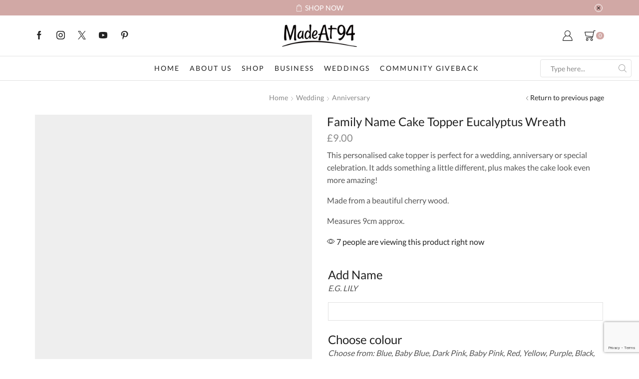

--- FILE ---
content_type: text/html; charset=UTF-8
request_url: https://madeat94.com/product/family-name-cake-topper-eucalyptus-wreath/
body_size: 35756
content:
<!DOCTYPE html>
<html lang="en-US" xmlns="http://www.w3.org/1999/xhtml" prefix="og: http://ogp.me/ns# fb: http://www.facebook.com/2008/fbml" >
<head>
		
	<meta charset="UTF-8" />
	<meta name="viewport" content="width=device-width, initial-scale=1.0, maximum-scale=1.0, user-scalable=0" />
	<meta name="facebook-domain-verification" content="286u49vake0k0386adu2ni0t28t8kh" />
	<!-- Google Tag Manager -->
<!-- End Google Tag Manager -->
	
	<!-- Global site tag (gtag.js) - Google Analytics + Ads -->
<script async src="https://www.googletagmanager.com/gtag/js?id=UA-148145042-1"></script>
<script>
  window.dataLayer = window.dataLayer || [];
  function gtag(){dataLayer.push(arguments);}
  gtag('js', new Date());

  gtag('config', 'UA-148145042-1');
  gtag('config', 'AW-862840953');
</script>
	<!-- Global site tag (gtag.js) - Google Analytics + Ads -->

	
	<!-- Facebook Pixel Code -->
		<script>
		!function(f,b,e,v,n,t,s)
		{if(f.fbq)return;n=f.fbq=function(){n.callMethod?
		n.callMethod.apply(n,arguments):n.queue.push(arguments)};
		if(!f._fbq)f._fbq=n;n.push=n;n.loaded=!0;n.version='2.0';
		n.queue=[];t=b.createElement(e);t.async=!0;
		t.src=v;s=b.getElementsByTagName(e)[0];
		s.parentNode.insertBefore(t,s)}(window, document,'script',
		'https://connect.facebook.net/en_US/fbevents.js');
		fbq('init', '535996407781845');
		fbq('track', 'PageView');
		</script>
		<noscript><img height="1" width="1" style="display:none"
		src="https://www.facebook.com/tr?id=535996407781845&ev=PageView&noscript=1"
		/></noscript>
	<!-- End Facebook Pixel Code -->
	
	<title>Family Name Cake Topper Eucalyptus Wreath &#8211; MadeAt94</title>
<meta name='robots' content='max-image-preview:large' />
	<style>img:is([sizes="auto" i], [sizes^="auto," i]) { contain-intrinsic-size: 3000px 1500px }</style>
	<link rel='dns-prefetch' href='//www.googletagmanager.com' />
<link rel="alternate" type="application/rss+xml" title="MadeAt94 &raquo; Feed" href="https://madeat94.com/feed/" />
<link rel="alternate" type="application/rss+xml" title="MadeAt94 &raquo; Comments Feed" href="https://madeat94.com/comments/feed/" />
<script type="text/javascript">
/* <![CDATA[ */
window._wpemojiSettings = {"baseUrl":"https:\/\/s.w.org\/images\/core\/emoji\/16.0.1\/72x72\/","ext":".png","svgUrl":"https:\/\/s.w.org\/images\/core\/emoji\/16.0.1\/svg\/","svgExt":".svg","source":{"concatemoji":"https:\/\/madeat94.com\/wp-includes\/js\/wp-emoji-release.min.js?ver=e1b4a1e91de95567f9c563bc65108b44"}};
/*! This file is auto-generated */
!function(s,n){var o,i,e;function c(e){try{var t={supportTests:e,timestamp:(new Date).valueOf()};sessionStorage.setItem(o,JSON.stringify(t))}catch(e){}}function p(e,t,n){e.clearRect(0,0,e.canvas.width,e.canvas.height),e.fillText(t,0,0);var t=new Uint32Array(e.getImageData(0,0,e.canvas.width,e.canvas.height).data),a=(e.clearRect(0,0,e.canvas.width,e.canvas.height),e.fillText(n,0,0),new Uint32Array(e.getImageData(0,0,e.canvas.width,e.canvas.height).data));return t.every(function(e,t){return e===a[t]})}function u(e,t){e.clearRect(0,0,e.canvas.width,e.canvas.height),e.fillText(t,0,0);for(var n=e.getImageData(16,16,1,1),a=0;a<n.data.length;a++)if(0!==n.data[a])return!1;return!0}function f(e,t,n,a){switch(t){case"flag":return n(e,"\ud83c\udff3\ufe0f\u200d\u26a7\ufe0f","\ud83c\udff3\ufe0f\u200b\u26a7\ufe0f")?!1:!n(e,"\ud83c\udde8\ud83c\uddf6","\ud83c\udde8\u200b\ud83c\uddf6")&&!n(e,"\ud83c\udff4\udb40\udc67\udb40\udc62\udb40\udc65\udb40\udc6e\udb40\udc67\udb40\udc7f","\ud83c\udff4\u200b\udb40\udc67\u200b\udb40\udc62\u200b\udb40\udc65\u200b\udb40\udc6e\u200b\udb40\udc67\u200b\udb40\udc7f");case"emoji":return!a(e,"\ud83e\udedf")}return!1}function g(e,t,n,a){var r="undefined"!=typeof WorkerGlobalScope&&self instanceof WorkerGlobalScope?new OffscreenCanvas(300,150):s.createElement("canvas"),o=r.getContext("2d",{willReadFrequently:!0}),i=(o.textBaseline="top",o.font="600 32px Arial",{});return e.forEach(function(e){i[e]=t(o,e,n,a)}),i}function t(e){var t=s.createElement("script");t.src=e,t.defer=!0,s.head.appendChild(t)}"undefined"!=typeof Promise&&(o="wpEmojiSettingsSupports",i=["flag","emoji"],n.supports={everything:!0,everythingExceptFlag:!0},e=new Promise(function(e){s.addEventListener("DOMContentLoaded",e,{once:!0})}),new Promise(function(t){var n=function(){try{var e=JSON.parse(sessionStorage.getItem(o));if("object"==typeof e&&"number"==typeof e.timestamp&&(new Date).valueOf()<e.timestamp+604800&&"object"==typeof e.supportTests)return e.supportTests}catch(e){}return null}();if(!n){if("undefined"!=typeof Worker&&"undefined"!=typeof OffscreenCanvas&&"undefined"!=typeof URL&&URL.createObjectURL&&"undefined"!=typeof Blob)try{var e="postMessage("+g.toString()+"("+[JSON.stringify(i),f.toString(),p.toString(),u.toString()].join(",")+"));",a=new Blob([e],{type:"text/javascript"}),r=new Worker(URL.createObjectURL(a),{name:"wpTestEmojiSupports"});return void(r.onmessage=function(e){c(n=e.data),r.terminate(),t(n)})}catch(e){}c(n=g(i,f,p,u))}t(n)}).then(function(e){for(var t in e)n.supports[t]=e[t],n.supports.everything=n.supports.everything&&n.supports[t],"flag"!==t&&(n.supports.everythingExceptFlag=n.supports.everythingExceptFlag&&n.supports[t]);n.supports.everythingExceptFlag=n.supports.everythingExceptFlag&&!n.supports.flag,n.DOMReady=!1,n.readyCallback=function(){n.DOMReady=!0}}).then(function(){return e}).then(function(){var e;n.supports.everything||(n.readyCallback(),(e=n.source||{}).concatemoji?t(e.concatemoji):e.wpemoji&&e.twemoji&&(t(e.twemoji),t(e.wpemoji)))}))}((window,document),window._wpemojiSettings);
/* ]]> */
</script>
<style id='wp-emoji-styles-inline-css' type='text/css'>

	img.wp-smiley, img.emoji {
		display: inline !important;
		border: none !important;
		box-shadow: none !important;
		height: 1em !important;
		width: 1em !important;
		margin: 0 0.07em !important;
		vertical-align: -0.1em !important;
		background: none !important;
		padding: 0 !important;
	}
</style>
<link rel='stylesheet' id='wp-block-library-css' href='https://madeat94.com/wp-includes/css/dist/block-library/style.min.css?ver=e1b4a1e91de95567f9c563bc65108b44' type='text/css' media='all' />
<style id='classic-theme-styles-inline-css' type='text/css'>
/*! This file is auto-generated */
.wp-block-button__link{color:#fff;background-color:#32373c;border-radius:9999px;box-shadow:none;text-decoration:none;padding:calc(.667em + 2px) calc(1.333em + 2px);font-size:1.125em}.wp-block-file__button{background:#32373c;color:#fff;text-decoration:none}
</style>
<style id='global-styles-inline-css' type='text/css'>
:root{--wp--preset--aspect-ratio--square: 1;--wp--preset--aspect-ratio--4-3: 4/3;--wp--preset--aspect-ratio--3-4: 3/4;--wp--preset--aspect-ratio--3-2: 3/2;--wp--preset--aspect-ratio--2-3: 2/3;--wp--preset--aspect-ratio--16-9: 16/9;--wp--preset--aspect-ratio--9-16: 9/16;--wp--preset--color--black: #000000;--wp--preset--color--cyan-bluish-gray: #abb8c3;--wp--preset--color--white: #ffffff;--wp--preset--color--pale-pink: #f78da7;--wp--preset--color--vivid-red: #cf2e2e;--wp--preset--color--luminous-vivid-orange: #ff6900;--wp--preset--color--luminous-vivid-amber: #fcb900;--wp--preset--color--light-green-cyan: #7bdcb5;--wp--preset--color--vivid-green-cyan: #00d084;--wp--preset--color--pale-cyan-blue: #8ed1fc;--wp--preset--color--vivid-cyan-blue: #0693e3;--wp--preset--color--vivid-purple: #9b51e0;--wp--preset--gradient--vivid-cyan-blue-to-vivid-purple: linear-gradient(135deg,rgba(6,147,227,1) 0%,rgb(155,81,224) 100%);--wp--preset--gradient--light-green-cyan-to-vivid-green-cyan: linear-gradient(135deg,rgb(122,220,180) 0%,rgb(0,208,130) 100%);--wp--preset--gradient--luminous-vivid-amber-to-luminous-vivid-orange: linear-gradient(135deg,rgba(252,185,0,1) 0%,rgba(255,105,0,1) 100%);--wp--preset--gradient--luminous-vivid-orange-to-vivid-red: linear-gradient(135deg,rgba(255,105,0,1) 0%,rgb(207,46,46) 100%);--wp--preset--gradient--very-light-gray-to-cyan-bluish-gray: linear-gradient(135deg,rgb(238,238,238) 0%,rgb(169,184,195) 100%);--wp--preset--gradient--cool-to-warm-spectrum: linear-gradient(135deg,rgb(74,234,220) 0%,rgb(151,120,209) 20%,rgb(207,42,186) 40%,rgb(238,44,130) 60%,rgb(251,105,98) 80%,rgb(254,248,76) 100%);--wp--preset--gradient--blush-light-purple: linear-gradient(135deg,rgb(255,206,236) 0%,rgb(152,150,240) 100%);--wp--preset--gradient--blush-bordeaux: linear-gradient(135deg,rgb(254,205,165) 0%,rgb(254,45,45) 50%,rgb(107,0,62) 100%);--wp--preset--gradient--luminous-dusk: linear-gradient(135deg,rgb(255,203,112) 0%,rgb(199,81,192) 50%,rgb(65,88,208) 100%);--wp--preset--gradient--pale-ocean: linear-gradient(135deg,rgb(255,245,203) 0%,rgb(182,227,212) 50%,rgb(51,167,181) 100%);--wp--preset--gradient--electric-grass: linear-gradient(135deg,rgb(202,248,128) 0%,rgb(113,206,126) 100%);--wp--preset--gradient--midnight: linear-gradient(135deg,rgb(2,3,129) 0%,rgb(40,116,252) 100%);--wp--preset--font-size--small: 13px;--wp--preset--font-size--medium: 20px;--wp--preset--font-size--large: 36px;--wp--preset--font-size--x-large: 42px;--wp--preset--font-family--inter: "Inter", sans-serif;--wp--preset--font-family--cardo: Cardo;--wp--preset--spacing--20: 0.44rem;--wp--preset--spacing--30: 0.67rem;--wp--preset--spacing--40: 1rem;--wp--preset--spacing--50: 1.5rem;--wp--preset--spacing--60: 2.25rem;--wp--preset--spacing--70: 3.38rem;--wp--preset--spacing--80: 5.06rem;--wp--preset--shadow--natural: 6px 6px 9px rgba(0, 0, 0, 0.2);--wp--preset--shadow--deep: 12px 12px 50px rgba(0, 0, 0, 0.4);--wp--preset--shadow--sharp: 6px 6px 0px rgba(0, 0, 0, 0.2);--wp--preset--shadow--outlined: 6px 6px 0px -3px rgba(255, 255, 255, 1), 6px 6px rgba(0, 0, 0, 1);--wp--preset--shadow--crisp: 6px 6px 0px rgba(0, 0, 0, 1);}:where(.is-layout-flex){gap: 0.5em;}:where(.is-layout-grid){gap: 0.5em;}body .is-layout-flex{display: flex;}.is-layout-flex{flex-wrap: wrap;align-items: center;}.is-layout-flex > :is(*, div){margin: 0;}body .is-layout-grid{display: grid;}.is-layout-grid > :is(*, div){margin: 0;}:where(.wp-block-columns.is-layout-flex){gap: 2em;}:where(.wp-block-columns.is-layout-grid){gap: 2em;}:where(.wp-block-post-template.is-layout-flex){gap: 1.25em;}:where(.wp-block-post-template.is-layout-grid){gap: 1.25em;}.has-black-color{color: var(--wp--preset--color--black) !important;}.has-cyan-bluish-gray-color{color: var(--wp--preset--color--cyan-bluish-gray) !important;}.has-white-color{color: var(--wp--preset--color--white) !important;}.has-pale-pink-color{color: var(--wp--preset--color--pale-pink) !important;}.has-vivid-red-color{color: var(--wp--preset--color--vivid-red) !important;}.has-luminous-vivid-orange-color{color: var(--wp--preset--color--luminous-vivid-orange) !important;}.has-luminous-vivid-amber-color{color: var(--wp--preset--color--luminous-vivid-amber) !important;}.has-light-green-cyan-color{color: var(--wp--preset--color--light-green-cyan) !important;}.has-vivid-green-cyan-color{color: var(--wp--preset--color--vivid-green-cyan) !important;}.has-pale-cyan-blue-color{color: var(--wp--preset--color--pale-cyan-blue) !important;}.has-vivid-cyan-blue-color{color: var(--wp--preset--color--vivid-cyan-blue) !important;}.has-vivid-purple-color{color: var(--wp--preset--color--vivid-purple) !important;}.has-black-background-color{background-color: var(--wp--preset--color--black) !important;}.has-cyan-bluish-gray-background-color{background-color: var(--wp--preset--color--cyan-bluish-gray) !important;}.has-white-background-color{background-color: var(--wp--preset--color--white) !important;}.has-pale-pink-background-color{background-color: var(--wp--preset--color--pale-pink) !important;}.has-vivid-red-background-color{background-color: var(--wp--preset--color--vivid-red) !important;}.has-luminous-vivid-orange-background-color{background-color: var(--wp--preset--color--luminous-vivid-orange) !important;}.has-luminous-vivid-amber-background-color{background-color: var(--wp--preset--color--luminous-vivid-amber) !important;}.has-light-green-cyan-background-color{background-color: var(--wp--preset--color--light-green-cyan) !important;}.has-vivid-green-cyan-background-color{background-color: var(--wp--preset--color--vivid-green-cyan) !important;}.has-pale-cyan-blue-background-color{background-color: var(--wp--preset--color--pale-cyan-blue) !important;}.has-vivid-cyan-blue-background-color{background-color: var(--wp--preset--color--vivid-cyan-blue) !important;}.has-vivid-purple-background-color{background-color: var(--wp--preset--color--vivid-purple) !important;}.has-black-border-color{border-color: var(--wp--preset--color--black) !important;}.has-cyan-bluish-gray-border-color{border-color: var(--wp--preset--color--cyan-bluish-gray) !important;}.has-white-border-color{border-color: var(--wp--preset--color--white) !important;}.has-pale-pink-border-color{border-color: var(--wp--preset--color--pale-pink) !important;}.has-vivid-red-border-color{border-color: var(--wp--preset--color--vivid-red) !important;}.has-luminous-vivid-orange-border-color{border-color: var(--wp--preset--color--luminous-vivid-orange) !important;}.has-luminous-vivid-amber-border-color{border-color: var(--wp--preset--color--luminous-vivid-amber) !important;}.has-light-green-cyan-border-color{border-color: var(--wp--preset--color--light-green-cyan) !important;}.has-vivid-green-cyan-border-color{border-color: var(--wp--preset--color--vivid-green-cyan) !important;}.has-pale-cyan-blue-border-color{border-color: var(--wp--preset--color--pale-cyan-blue) !important;}.has-vivid-cyan-blue-border-color{border-color: var(--wp--preset--color--vivid-cyan-blue) !important;}.has-vivid-purple-border-color{border-color: var(--wp--preset--color--vivid-purple) !important;}.has-vivid-cyan-blue-to-vivid-purple-gradient-background{background: var(--wp--preset--gradient--vivid-cyan-blue-to-vivid-purple) !important;}.has-light-green-cyan-to-vivid-green-cyan-gradient-background{background: var(--wp--preset--gradient--light-green-cyan-to-vivid-green-cyan) !important;}.has-luminous-vivid-amber-to-luminous-vivid-orange-gradient-background{background: var(--wp--preset--gradient--luminous-vivid-amber-to-luminous-vivid-orange) !important;}.has-luminous-vivid-orange-to-vivid-red-gradient-background{background: var(--wp--preset--gradient--luminous-vivid-orange-to-vivid-red) !important;}.has-very-light-gray-to-cyan-bluish-gray-gradient-background{background: var(--wp--preset--gradient--very-light-gray-to-cyan-bluish-gray) !important;}.has-cool-to-warm-spectrum-gradient-background{background: var(--wp--preset--gradient--cool-to-warm-spectrum) !important;}.has-blush-light-purple-gradient-background{background: var(--wp--preset--gradient--blush-light-purple) !important;}.has-blush-bordeaux-gradient-background{background: var(--wp--preset--gradient--blush-bordeaux) !important;}.has-luminous-dusk-gradient-background{background: var(--wp--preset--gradient--luminous-dusk) !important;}.has-pale-ocean-gradient-background{background: var(--wp--preset--gradient--pale-ocean) !important;}.has-electric-grass-gradient-background{background: var(--wp--preset--gradient--electric-grass) !important;}.has-midnight-gradient-background{background: var(--wp--preset--gradient--midnight) !important;}.has-small-font-size{font-size: var(--wp--preset--font-size--small) !important;}.has-medium-font-size{font-size: var(--wp--preset--font-size--medium) !important;}.has-large-font-size{font-size: var(--wp--preset--font-size--large) !important;}.has-x-large-font-size{font-size: var(--wp--preset--font-size--x-large) !important;}
:where(.wp-block-post-template.is-layout-flex){gap: 1.25em;}:where(.wp-block-post-template.is-layout-grid){gap: 1.25em;}
:where(.wp-block-columns.is-layout-flex){gap: 2em;}:where(.wp-block-columns.is-layout-grid){gap: 2em;}
:root :where(.wp-block-pullquote){font-size: 1.5em;line-height: 1.6;}
</style>
<link rel='stylesheet' id='contact-form-7-css' href='https://madeat94.com/wp-content/plugins/contact-form-7/includes/css/styles.css?ver=6.0.6' type='text/css' media='all' />
<style id='woocommerce-inline-inline-css' type='text/css'>
.woocommerce form .form-row .required { visibility: visible; }
</style>
<link rel='stylesheet' id='dashicons-css' href='https://madeat94.com/wp-includes/css/dashicons.min.css?ver=e1b4a1e91de95567f9c563bc65108b44' type='text/css' media='all' />
<link rel='stylesheet' id='woocommerce-addons-css-css' href='https://madeat94.com/wp-content/plugins/woocommerce-product-addons/assets/css/frontend/frontend.css?ver=7.2.1' type='text/css' media='all' />
<link rel='stylesheet' id='etheme-parent-style-css' href='https://madeat94.com/wp-content/themes/xstore/xstore.min.css?ver=1.0' type='text/css' media='all' />
<link rel='stylesheet' id='child-style-css' href='https://madeat94.com/wp-content/themes/xstore-child/style.css?ver=1.0' type='text/css' media='all' />
<style id='akismet-widget-style-inline-css' type='text/css'>

			.a-stats {
				--akismet-color-mid-green: #357b49;
				--akismet-color-white: #fff;
				--akismet-color-light-grey: #f6f7f7;

				max-width: 350px;
				width: auto;
			}

			.a-stats * {
				all: unset;
				box-sizing: border-box;
			}

			.a-stats strong {
				font-weight: 600;
			}

			.a-stats a.a-stats__link,
			.a-stats a.a-stats__link:visited,
			.a-stats a.a-stats__link:active {
				background: var(--akismet-color-mid-green);
				border: none;
				box-shadow: none;
				border-radius: 8px;
				color: var(--akismet-color-white);
				cursor: pointer;
				display: block;
				font-family: -apple-system, BlinkMacSystemFont, 'Segoe UI', 'Roboto', 'Oxygen-Sans', 'Ubuntu', 'Cantarell', 'Helvetica Neue', sans-serif;
				font-weight: 500;
				padding: 12px;
				text-align: center;
				text-decoration: none;
				transition: all 0.2s ease;
			}

			/* Extra specificity to deal with TwentyTwentyOne focus style */
			.widget .a-stats a.a-stats__link:focus {
				background: var(--akismet-color-mid-green);
				color: var(--akismet-color-white);
				text-decoration: none;
			}

			.a-stats a.a-stats__link:hover {
				filter: brightness(110%);
				box-shadow: 0 4px 12px rgba(0, 0, 0, 0.06), 0 0 2px rgba(0, 0, 0, 0.16);
			}

			.a-stats .count {
				color: var(--akismet-color-white);
				display: block;
				font-size: 1.5em;
				line-height: 1.4;
				padding: 0 13px;
				white-space: nowrap;
			}
		
</style>
<link rel='stylesheet' id='wp_mailjet_form_builder_widget-widget-front-styles-css' href='https://madeat94.com/wp-content/plugins/mailjet-for-wordpress/src/widgetformbuilder/css/front-widget.css?ver=6.1.3' type='text/css' media='all' />
<link rel='stylesheet' id='stripe_styles-css' href='https://madeat94.com/wp-content/plugins/woocommerce-gateway-stripe/assets/css/stripe-styles.css?ver=8.9.0' type='text/css' media='all' />
<link rel='stylesheet' id='etheme-wpb-style-css' href='https://madeat94.com/wp-content/themes/xstore/css/wpb.min.css?ver=1.0' type='text/css' media='all' />
<link rel='stylesheet' id='js_composer_front-css' href='https://madeat94.com/wp-content/plugins/js_composer/assets/css/js_composer.min.css?ver=8.0.1' type='text/css' media='all' />
<link rel='stylesheet' id='etheme-breadcrumbs-css' href='https://madeat94.com/wp-content/themes/xstore/css/modules/breadcrumbs.min.css?ver=1.0' type='text/css' media='all' />
<link rel='stylesheet' id='etheme-back-top-css' href='https://madeat94.com/wp-content/themes/xstore/css/modules/back-top.min.css?ver=1.0' type='text/css' media='all' />
<link rel='stylesheet' id='etheme-woocommerce-css' href='https://madeat94.com/wp-content/themes/xstore/css/modules/woocommerce/global.min.css?ver=1.0' type='text/css' media='all' />
<link rel='stylesheet' id='etheme-woocommerce-archive-css' href='https://madeat94.com/wp-content/themes/xstore/css/modules/woocommerce/archive.min.css?ver=1.0' type='text/css' media='all' />
<link rel='stylesheet' id='etheme-swatches-style-css' href='https://madeat94.com/wp-content/themes/xstore/css/swatches.min.css?ver=1.0' type='text/css' media='all' />
<link rel='stylesheet' id='etheme-single-product-css' href='https://madeat94.com/wp-content/themes/xstore/css/modules/woocommerce/single-product/single-product.min.css?ver=1.0' type='text/css' media='all' />
<link rel='stylesheet' id='etheme-single-product-elements-css' href='https://madeat94.com/wp-content/themes/xstore/css/modules/woocommerce/single-product/single-product-elements.min.css?ver=1.0' type='text/css' media='all' />
<link rel='stylesheet' id='etheme-star-rating-css' href='https://madeat94.com/wp-content/themes/xstore/css/modules/star-rating.min.css?ver=1.0' type='text/css' media='all' />
<link rel='stylesheet' id='etheme-comments-css' href='https://madeat94.com/wp-content/themes/xstore/css/modules/comments.min.css?ver=1.0' type='text/css' media='all' />
<link rel='stylesheet' id='etheme-single-post-meta-css' href='https://madeat94.com/wp-content/themes/xstore/css/modules/blog/single-post/meta.min.css?ver=1.0' type='text/css' media='all' />
<link rel='stylesheet' id='etheme-contact-forms-css' href='https://madeat94.com/wp-content/themes/xstore/css/modules/contact-forms.min.css?ver=1.0' type='text/css' media='all' />
<style id='xstore-icons-font-inline-css' type='text/css'>
@font-face {
				  font-family: 'xstore-icons';
				  src:
				    url('https://madeat94.com/wp-content/themes/xstore/fonts/xstore-icons-light.ttf') format('truetype'),
				    url('https://madeat94.com/wp-content/themes/xstore/fonts/xstore-icons-light.woff2') format('woff2'),
				    url('https://madeat94.com/wp-content/themes/xstore/fonts/xstore-icons-light.woff') format('woff'),
				    url('https://madeat94.com/wp-content/themes/xstore/fonts/xstore-icons-light.svg#xstore-icons') format('svg');
				  font-weight: normal;
				  font-style: normal;
				  font-display: swap;
				}
</style>
<link rel='stylesheet' id='etheme-header-menu-css' href='https://madeat94.com/wp-content/themes/xstore/css/modules/layout/header/parts/menu.min.css?ver=1.0' type='text/css' media='all' />
<link rel='stylesheet' id='etheme-header-search-css' href='https://madeat94.com/wp-content/themes/xstore/css/modules/layout/header/parts/search.min.css?ver=1.0' type='text/css' media='all' />
<link rel='stylesheet' id='xstore-kirki-styles-css' href='https://madeat94.com/wp-content/uploads/xstore/kirki-styles.css?ver=1674376715552' type='text/css' media='all' />
<script type="text/template" id="tmpl-variation-template">
	<div class="woocommerce-variation-description">{{{ data.variation.variation_description }}}</div>
	<div class="woocommerce-variation-price">{{{ data.variation.price_html }}}</div>
	<div class="woocommerce-variation-availability">{{{ data.variation.availability_html }}}</div>
</script>
<script type="text/template" id="tmpl-unavailable-variation-template">
	<p role="alert">Sorry, this product is unavailable. Please choose a different combination.</p>
</script>
<script type="text/javascript" id="woocommerce-google-analytics-integration-gtag-js-after">
/* <![CDATA[ */
/* Google Analytics for WooCommerce (gtag.js) */
					window.dataLayer = window.dataLayer || [];
					function gtag(){dataLayer.push(arguments);}
					// Set up default consent state.
					for ( const mode of [{"analytics_storage":"denied","ad_storage":"denied","ad_user_data":"denied","ad_personalization":"denied","region":["AT","BE","BG","HR","CY","CZ","DK","EE","FI","FR","DE","GR","HU","IS","IE","IT","LV","LI","LT","LU","MT","NL","NO","PL","PT","RO","SK","SI","ES","SE","GB","CH"]}] || [] ) {
						gtag( "consent", "default", { "wait_for_update": 500, ...mode } );
					}
					gtag("js", new Date());
					gtag("set", "developer_id.dOGY3NW", true);
					gtag("config", "UA-148145042-1", {"track_404":true,"allow_google_signals":false,"logged_in":false,"linker":{"domains":[],"allow_incoming":false},"custom_map":{"dimension1":"logged_in"}});
/* ]]> */
</script>
<script type="text/javascript" src="https://madeat94.com/wp-includes/js/jquery/jquery.min.js?ver=3.7.1" id="jquery-core-js"></script>
<script type="text/javascript" src="https://madeat94.com/wp-includes/js/jquery/jquery-migrate.min.js?ver=3.4.1" id="jquery-migrate-js"></script>
<script type="text/javascript" src="https://madeat94.com/wp-includes/js/underscore.min.js?ver=1.13.7" id="underscore-js"></script>
<script type="text/javascript" id="wp-util-js-extra">
/* <![CDATA[ */
var _wpUtilSettings = {"ajax":{"url":"\/wp-admin\/admin-ajax.php"}};
/* ]]> */
</script>
<script type="text/javascript" src="https://madeat94.com/wp-includes/js/wp-util.min.js?ver=e1b4a1e91de95567f9c563bc65108b44" id="wp-util-js"></script>
<script type="text/javascript" src="https://madeat94.com/wp-content/plugins/woocommerce/assets/js/jquery-blockui/jquery.blockUI.min.js?ver=2.7.0-wc.9.4.4" id="jquery-blockui-js" data-wp-strategy="defer"></script>
<script type="text/javascript" src="https://madeat94.com/wp-content/plugins/woocommerce/assets/js/zoom/jquery.zoom.min.js?ver=1.7.21-wc.9.4.4" id="zoom-js" defer="defer" data-wp-strategy="defer"></script>
<script type="text/javascript" id="wc-single-product-js-extra">
/* <![CDATA[ */
var wc_single_product_params = {"i18n_required_rating_text":"Please select a rating","review_rating_required":"yes","flexslider":{"rtl":false,"animation":"slide","smoothHeight":true,"directionNav":false,"controlNav":"thumbnails","slideshow":false,"animationSpeed":500,"animationLoop":false,"allowOneSlide":false},"zoom_enabled":"1","zoom_options":[],"photoswipe_enabled":"","photoswipe_options":{"shareEl":false,"closeOnScroll":false,"history":false,"hideAnimationDuration":0,"showAnimationDuration":0},"flexslider_enabled":""};
/* ]]> */
</script>
<script type="text/javascript" src="https://madeat94.com/wp-content/plugins/woocommerce/assets/js/frontend/single-product.min.js?ver=9.4.4" id="wc-single-product-js" defer="defer" data-wp-strategy="defer"></script>
<script type="text/javascript" src="https://madeat94.com/wp-content/plugins/woocommerce/assets/js/js-cookie/js.cookie.min.js?ver=2.1.4-wc.9.4.4" id="js-cookie-js" defer="defer" data-wp-strategy="defer"></script>
<script type="text/javascript" id="woocommerce-js-extra">
/* <![CDATA[ */
var woocommerce_params = {"ajax_url":"\/wp-admin\/admin-ajax.php","wc_ajax_url":"\/?wc-ajax=%%endpoint%%"};
/* ]]> */
</script>
<script type="text/javascript" src="https://madeat94.com/wp-content/plugins/woocommerce/assets/js/frontend/woocommerce.min.js?ver=9.4.4" id="woocommerce-js" defer="defer" data-wp-strategy="defer"></script>
<script type="text/javascript" id="etheme-js-extra">
/* <![CDATA[ */
var etConfig = {"noresults":"No results were found!","ajaxSearchResultsArrow":"<svg version=\"1.1\" width=\"1em\" height=\"1em\" class=\"arrow\" xmlns=\"http:\/\/www.w3.org\/2000\/svg\" xmlns:xlink=\"http:\/\/www.w3.org\/1999\/xlink\" x=\"0px\" y=\"0px\" viewBox=\"0 0 100 100\" style=\"enable-background:new 0 0 100 100;\" xml:space=\"preserve\"><path d=\"M99.1186676,94.8567734L10.286458,6.0255365h53.5340881c1.6616173,0,3.0132561-1.3516402,3.0132561-3.0127683\r\n\tS65.4821625,0,63.8205452,0H3.0137398c-1.6611279,0-3.012768,1.3516402-3.012768,3.0127683v60.8068047\r\n\tc0,1.6616135,1.3516402,3.0132523,3.012768,3.0132523s3.012768-1.3516388,3.012768-3.0132523V10.2854862L94.8577423,99.117691\r\n\tC95.4281311,99.6871109,96.1841202,100,96.9886856,100c0.8036041,0,1.5595856-0.3128891,2.129982-0.882309\r\n\tC100.2924805,97.9419327,100.2924805,96.0305862,99.1186676,94.8567734z\"><\/path><\/svg>","successfullyAdded":"Product added.","successfullyRemoved":"Product removed.","successfullyUpdated":"Product quantity updated.","successfullyCopied":"Copied to clipboard","saleStarts":"Sale starts in:","saleFinished":"This sale already finished","confirmQuestion":"Are you sure?","viewCart":"View cart","cartPageUrl":"https:\/\/madeat94.com\/cart\/","checkCart":"Please check your <a href='https:\/\/madeat94.com\/cart\/'>cart.<\/a>","contBtn":"Continue shopping","checkBtn":"Checkout","ajaxProductAddedNotify":{"type":"alert","linked_products_type":"upsell"},"variationGallery":"","quickView":{"type":"popup","position":"right","layout":"default","variationGallery":"","css":{"quick-view":"        <link rel=\"stylesheet\" href=\"https:\/\/madeat94.com\/wp-content\/themes\/xstore\/css\/modules\/woocommerce\/quick-view.min.css?ver=1.0\" type=\"text\/css\" media=\"all\" \/> \t\t","skeleton":"        <link rel=\"stylesheet\" href=\"https:\/\/madeat94.com\/wp-content\/themes\/xstore\/css\/modules\/skeleton.min.css?ver=1.0\" type=\"text\/css\" media=\"all\" \/> \t\t","single-product":"        <link rel=\"stylesheet\" href=\"https:\/\/madeat94.com\/wp-content\/themes\/xstore\/css\/modules\/woocommerce\/single-product\/single-product.min.css?ver=1.0\" type=\"text\/css\" media=\"all\" \/> \t\t","single-product-elements":"        <link rel=\"stylesheet\" href=\"https:\/\/madeat94.com\/wp-content\/themes\/xstore\/css\/modules\/woocommerce\/single-product\/single-product-elements.min.css?ver=1.0\" type=\"text\/css\" media=\"all\" \/> \t\t","single-post-meta":"        <link rel=\"stylesheet\" href=\"https:\/\/madeat94.com\/wp-content\/themes\/xstore\/css\/modules\/blog\/single-post\/meta.min.css?ver=1.0\" type=\"text\/css\" media=\"all\" \/> \t\t"}},"speedOptimization":{"imageLoadingOffset":"200px"},"popupAddedToCart":[],"builders":{"is_wpbakery":true},"Product":"Products","Pages":"Pages","Post":"Posts","Portfolio":"Portfolio","Product_found":"{{count}} Products found","Pages_found":"{{count}} Pages found","Post_found":"{{count}} Posts found","Portfolio_found":"{{count}} Portfolio found","show_more":"Show {{count}} more","show_all":"View all results","items_found":"{{count}} items found","item_found":"{{count}} item found","single_product_builder":"","fancy_select_categories":"","is_search_history":"0","search_history_length":"7","search_type":"input","search_ajax_history_time":"5","noSuggestionNoticeWithMatches":"No results were found!<p>No items matched your search {{search_value}}.<\/p>","ajaxurl":"https:\/\/madeat94.com\/wp-admin\/admin-ajax.php","woocommerceSettings":{"is_woocommerce":true,"is_swatches":true,"ajax_filters":false,"ajax_pagination":false,"is_single_product_builder":false,"mini_cart_content_quantity_input":false,"widget_show_more_text":"more","widget_show_less_text":"Show less","sidebar_off_canvas_icon":"<svg version=\"1.1\" width=\"1em\" height=\"1em\" id=\"Layer_1\" xmlns=\"http:\/\/www.w3.org\/2000\/svg\" xmlns:xlink=\"http:\/\/www.w3.org\/1999\/xlink\" x=\"0px\" y=\"0px\" viewBox=\"0 0 100 100\" style=\"enable-background:new 0 0 100 100;\" xml:space=\"preserve\"><path d=\"M94.8,0H5.6C4,0,2.6,0.9,1.9,2.3C1.1,3.7,1.3,5.4,2.2,6.7l32.7,46c0,0,0,0,0,0c1.2,1.6,1.8,3.5,1.8,5.5v37.5c0,1.1,0.4,2.2,1.2,3c0.8,0.8,1.8,1.2,3,1.2c0.6,0,1.1-0.1,1.6-0.3l18.4-7c1.6-0.5,2.7-2.1,2.7-3.9V58.3c0-2,0.6-3.9,1.8-5.5c0,0,0,0,0,0l32.7-46c0.9-1.3,1.1-3,0.3-4.4C97.8,0.9,96.3,0,94.8,0z M61.4,49.7c-1.8,2.5-2.8,5.5-2.8,8.5v29.8l-16.8,6.4V58.3c0-3.1-1-6.1-2.8-8.5L7.3,5.1h85.8L61.4,49.7z\"><\/path><\/svg>","ajax_add_to_cart_archives":false,"cart_url":"https:\/\/madeat94.com\/cart\/","cart_redirect_after_add":false,"home_url":"https:\/\/madeat94.com\/","shop_url":"https:\/\/madeat94.com\/shop\/","single_product_autoscroll_tabs_mobile":true,"cart_progress_currency_pos":"left","cart_progress_thousand_sep":",","cart_progress_decimal_sep":".","cart_progress_num_decimals":"2","is_smart_addtocart":"","primary_attribute":"et_none"},"notices":{"ajax-filters":"Ajax error: cannot get filters result","post-product":"Ajax error: cannot get post\/product result","products":"Ajax error: cannot get products result","posts":"Ajax error: cannot get posts result","element":"Ajax error: cannot get element result","portfolio":"Ajax error: problem with ajax et_portfolio_ajax action","portfolio-pagination":"Ajax error: problem with ajax et_portfolio_ajax_pagination action","menu":"Ajax error: problem with ajax menu_posts action","noMatchFound":"No matches found","variationGalleryNotAvailable":"Variation Gallery not available on variation id","localStorageFull":"Seems like your localStorage is full"},"layoutSettings":{"layout":"wide","is_rtl":false,"is_mobile":false,"mobHeaderStart":992,"menu_storage_key":"etheme_0e58754e5e721f92861a01cd9688c344","ajax_dropdowns_from_storage":1},"sidebar":{"closed_pc_by_default":true},"et_global":{"classes":{"skeleton":"skeleton-body","mfp":"et-mfp-opened"},"is_customize_preview":false,"mobHeaderStart":992},"etCookies":{"cache_time":3}};
/* ]]> */
</script>
<script type="text/javascript" src="https://madeat94.com/wp-content/themes/xstore/js/etheme-scripts.min.js?ver=1.0" id="etheme-js"></script>
<script type="text/javascript" id="et-woo-swatches-js-extra">
/* <![CDATA[ */
var sten_wc_params = {"ajax_url":"https:\/\/madeat94.com\/wp-admin\/admin-ajax.php","is_customize_preview":"","is_singular_product":"1","show_selected_title":"both","show_select_type":"","show_select_type_price":"1","add_to_cart_btn_text":"Add to cart","read_more_btn_text":"Read More","read_more_about_btn_text":"about","read_more_for_btn_text":"for","select_options_btn_text":"Select options","i18n_no_matching_variations_text":"Sorry, no products matched your selection. Please choose a different combination."};
/* ]]> */
</script>
<script type="text/javascript" src="https://madeat94.com/wp-content/plugins/et-core-plugin/packages/st-woo-swatches/public/js/frontend.min.js?ver=1.0" id="et-woo-swatches-js"></script>
<script type="text/javascript" id="woocommerce-tokenization-form-js-extra">
/* <![CDATA[ */
var wc_tokenization_form_params = {"is_registration_required":"","is_logged_in":""};
/* ]]> */
</script>
<script type="text/javascript" src="https://madeat94.com/wp-content/plugins/woocommerce/assets/js/frontend/tokenization-form.min.js?ver=9.4.4" id="woocommerce-tokenization-form-js"></script>
<script></script><link rel="https://api.w.org/" href="https://madeat94.com/wp-json/" /><link rel="alternate" title="JSON" type="application/json" href="https://madeat94.com/wp-json/wp/v2/product/12567" /><link rel="EditURI" type="application/rsd+xml" title="RSD" href="https://madeat94.com/xmlrpc.php?rsd" />
<link rel="canonical" href="https://madeat94.com/product/family-name-cake-topper-eucalyptus-wreath/" />
<link rel='shortlink' href='https://madeat94.com/?p=12567' />
<script type="text/javascript">
(function(url){
	if(/(?:Chrome\/26\.0\.1410\.63 Safari\/537\.31|WordfenceTestMonBot)/.test(navigator.userAgent)){ return; }
	var addEvent = function(evt, handler) {
		if (window.addEventListener) {
			document.addEventListener(evt, handler, false);
		} else if (window.attachEvent) {
			document.attachEvent('on' + evt, handler);
		}
	};
	var removeEvent = function(evt, handler) {
		if (window.removeEventListener) {
			document.removeEventListener(evt, handler, false);
		} else if (window.detachEvent) {
			document.detachEvent('on' + evt, handler);
		}
	};
	var evts = 'contextmenu dblclick drag dragend dragenter dragleave dragover dragstart drop keydown keypress keyup mousedown mousemove mouseout mouseover mouseup mousewheel scroll'.split(' ');
	var logHuman = function() {
		if (window.wfLogHumanRan) { return; }
		window.wfLogHumanRan = true;
		var wfscr = document.createElement('script');
		wfscr.type = 'text/javascript';
		wfscr.async = true;
		wfscr.src = url + '&r=' + Math.random();
		(document.getElementsByTagName('head')[0]||document.getElementsByTagName('body')[0]).appendChild(wfscr);
		for (var i = 0; i < evts.length; i++) {
			removeEvent(evts[i], logHuman);
		}
	};
	for (var i = 0; i < evts.length; i++) {
		addEvent(evts[i], logHuman);
	}
})('//madeat94.com/?wordfence_lh=1&hid=601C860AE9B8395A35DE56C1AD4D48B4');
</script>			<link rel="prefetch" as="font" href="https://madeat94.com/wp-content/themes/xstore/fonts/xstore-icons-light.woff?v=9.4.5" type="font/woff">
					<link rel="prefetch" as="font" href="https://madeat94.com/wp-content/themes/xstore/fonts/xstore-icons-light.woff2?v=9.4.5" type="font/woff2">
			<noscript><style>.woocommerce-product-gallery{ opacity: 1 !important; }</style></noscript>
				<script  type="text/javascript">
				!function(f,b,e,v,n,t,s){if(f.fbq)return;n=f.fbq=function(){n.callMethod?
					n.callMethod.apply(n,arguments):n.queue.push(arguments)};if(!f._fbq)f._fbq=n;
					n.push=n;n.loaded=!0;n.version='2.0';n.queue=[];t=b.createElement(e);t.async=!0;
					t.src=v;s=b.getElementsByTagName(e)[0];s.parentNode.insertBefore(t,s)}(window,
					document,'script','https://connect.facebook.net/en_US/fbevents.js');
			</script>
			<!-- WooCommerce Facebook Integration Begin -->
			<script  type="text/javascript">

				fbq('init', '703635586841595', {}, {
    "agent": "woocommerce-9.4.4-3.4.8"
});

				fbq( 'track', 'PageView', {
    "source": "woocommerce",
    "version": "9.4.4",
    "pluginVersion": "3.4.8"
} );

				document.addEventListener( 'DOMContentLoaded', function() {
					// Insert placeholder for events injected when a product is added to the cart through AJAX.
					document.body.insertAdjacentHTML( 'beforeend', '<div class=\"wc-facebook-pixel-event-placeholder\"></div>' );
				}, false );

			</script>
			<!-- WooCommerce Facebook Integration End -->
			<meta name="generator" content="Powered by WPBakery Page Builder - drag and drop page builder for WordPress."/>
<style class='wp-fonts-local' type='text/css'>
@font-face{font-family:Inter;font-style:normal;font-weight:300 900;font-display:fallback;src:url('https://madeat94.com/wp-content/plugins/woocommerce/assets/fonts/Inter-VariableFont_slnt,wght.woff2') format('woff2');font-stretch:normal;}
@font-face{font-family:Cardo;font-style:normal;font-weight:400;font-display:fallback;src:url('https://madeat94.com/wp-content/plugins/woocommerce/assets/fonts/cardo_normal_400.woff2') format('woff2');}
</style>
<link rel="icon" href="https://madeat94.com/wp-content/uploads/2020/05/cropped-favicon-32x32.png" sizes="32x32" />
<link rel="icon" href="https://madeat94.com/wp-content/uploads/2020/05/cropped-favicon-192x192.png" sizes="192x192" />
<link rel="apple-touch-icon" href="https://madeat94.com/wp-content/uploads/2020/05/cropped-favicon-180x180.png" />
<meta name="msapplication-TileImage" content="https://madeat94.com/wp-content/uploads/2020/05/cropped-favicon-270x270.png" />
		<style type="text/css" id="wp-custom-css">
			.handmade {text-transform: none !important;}
.et_b_header-logo .fixed {display: none;}
.vc_figure-caption{font-size:1.2em !important;}		</style>
		<style id="kirki-inline-styles"></style><style type="text/css" class="et_custom-css">.onsale{width:3.75em;height:3.75em;line-height:1.2}.footer{padding:4.1em 0 3.86em}@media only screen and (max-width:1500px) and (min-width:650px){.banner.responsive-fonts .banner-content .content-inner>p,.banner.responsive-fonts .banner-content .content-inner>*{zoom:0.95}}@media only screen and (max-width:767px){.banner.responsive-fonts .banner-content .content-inner>p{zoom:0.8}}.christmasbanner{background-repeat:no-repeat}@media (min-width:993px){#homebanner-m,#homebanner-s{display:none}}@media (min-width:768px) and (max-width:992px){#homebanner-l,#homebanner-s{display:none}}@media (min-width:481px) and (max-width:767px){.page-heading{padding:30px 0 !important}.vc_custom_1638365065384.christmasbanner{padding-top:0 !important;padding-bottom:0 !important;background-size:cover}#homebanner-l,#homebanner-s{display:none}}@media (max-width:480px){.page-heading{padding:30px 0 !important}.vc_custom_1638365065384.christmasbanner{padding-top:0 !important;padding-bottom:0 !important;background-size:cover}#homebanner-l,#homebanner-m{display:none}}@media only screen and (max-width:1230px){.swiper-custom-left,.middle-inside .swiper-entry .swiper-button-prev,.middle-inside.swiper-entry .swiper-button-prev{left:-15px}.swiper-custom-right,.middle-inside .swiper-entry .swiper-button-next,.middle-inside.swiper-entry .swiper-button-next{right:-15px}.middle-inbox .swiper-entry .swiper-button-prev,.middle-inbox.swiper-entry .swiper-button-prev{left:8px}.middle-inbox .swiper-entry .swiper-button-next,.middle-inbox.swiper-entry .swiper-button-next{right:8px}.swiper-entry:hover .swiper-custom-left,.middle-inside .swiper-entry:hover .swiper-button-prev,.middle-inside.swiper-entry:hover .swiper-button-prev{left:-5px}.swiper-entry:hover .swiper-custom-right,.middle-inside .swiper-entry:hover .swiper-button-next,.middle-inside.swiper-entry:hover .swiper-button-next{right:-5px}.middle-inbox .swiper-entry:hover .swiper-button-prev,.middle-inbox.swiper-entry:hover .swiper-button-prev{left:5px}.middle-inbox .swiper-entry:hover .swiper-button-next,.middle-inbox.swiper-entry:hover .swiper-button-next{right:5px}}@media only screen and (max-width:992px){.header-wrapper,.site-header-vertical{display:none}}@media only screen and (min-width:993px){.mobile-header-wrapper{display:none}}.swiper-container{width:auto}.content-product .product-content-image img,.category-grid img,.categoriesCarousel .category-grid img{width:100%}.etheme-elementor-slider:not(.swiper-container-initialized,.swiper-initialized) .swiper-slide{max-width:calc(100% / var(--slides-per-view,4))}.etheme-elementor-slider[data-animation]:not(.swiper-container-initialized,.swiper-initialized,[data-animation=slide],[data-animation=coverflow]) .swiper-slide{max-width:100%}body:not([data-elementor-device-mode]) .etheme-elementor-off-canvas__container{transition:none;opacity:0;visibility:hidden;position:fixed}</style><noscript><style> .wpb_animate_when_almost_visible { opacity: 1; }</style></noscript><style type="text/css" data-type="et_vc_shortcodes-custom-css">@media only screen and (max-width: 1199px) and (min-width: 769px) { div.et-md-no-bg { background-image: none !important; } }@media only screen and (max-width: 768px) and (min-width: 480px) { div.et-sm-no-bg { background-image: none !important; } }@media only screen and (max-width: 480px) {div.et-xs-no-bg { background-image: none !important; }}</style>
</head>
<body class="wp-singular product-template-default single single-product postid-12567 wp-theme-xstore wp-child-theme-xstore-child theme-xstore woocommerce woocommerce-page woocommerce-no-js et_cart-type-3 et_b_dt_header-not-overlap et_b_mob_header-not-overlap breadcrumbs-type-default wide et-preloader-off et-catalog-off  sticky-message-on global-product-name-on et-enable-swatch wpb-js-composer js-comp-ver-8.0.1 vc_responsive" data-mode="light">
	<!-- Google Tag Manager (noscript) -->
<!-- End Google Tag Manager (noscript) -->
	
	
<div class="template-container">

		<div class="template-content">
		<div class="page-wrapper" data-fixed-color="dark">
			<div class="header-wrapper">
<div class="header-top-wrapper ">
	<div class="header-top" data-title="Header top">
		<div class="et-row-container et-container">
			<div class="et-wrap-columns flex align-items-center">		
				
		
        <div class="et_column et_col-xs-12 et_col-xs-offset-0">
			

<div class="et_promo_text_carousel swiper-entry pos-relative arrows-hovered ">
	<div class="swiper-container stop-on-hover et_element" data-loop="true" data-speed="400" data-breakpoints="1" data-xs-slides="1" data-sm-slides="1" data-md-slides="1" data-lt-slides="1" data-slides-per-view="1" data-slides-per-group="1"  data-autoplay='3000'>
		<div class="header-promo-text et-promo-text-carousel swiper-wrapper">
							<div class="swiper-slide flex justify-content-center align-items-center">
					<span class="et_b-icon"><svg xmlns="http://www.w3.org/2000/svg" width="1em" height="1em" viewBox="0 0 24 24"><path d="M20.232 5.352c-0.024-0.528-0.456-0.912-0.936-0.912h-2.736c-0.12-2.448-2.112-4.392-4.56-4.392s-4.464 1.944-4.56 4.392h-2.712c-0.528 0-0.936 0.432-0.936 0.936l-0.648 16.464c-0.024 0.552 0.168 1.104 0.552 1.512s0.888 0.624 1.464 0.624h13.68c0.552 0 1.056-0.216 1.464-0.624 0.36-0.408 0.552-0.936 0.552-1.488l-0.624-16.512zM12 1.224c1.8 0 3.288 1.416 3.408 3.216l-6.816-0.024c0.12-1.776 1.608-3.192 3.408-3.192zM7.44 5.616v1.968c0 0.336 0.264 0.6 0.6 0.6s0.6-0.264 0.6-0.6v-1.968h6.792v1.968c0 0.336 0.264 0.6 0.6 0.6s0.6-0.264 0.6-0.6v-1.968h2.472l0.624 16.224c-0.024 0.24-0.12 0.48-0.288 0.648s-0.384 0.264-0.6 0.264h-13.68c-0.24 0-0.456-0.096-0.624-0.264s-0.24-0.384-0.216-0.624l0.624-16.248h2.496z"></path></svg></span>					<span class="text-nowrap">SHOP NOW</span>
														</div>
					</div>
					<div class="swiper-custom-left swiper-button-prev mob-hide ">
			</div>
			<div class="swiper-custom-right swiper-button-next mob-hide ">
			</div>
					    <span class="et-close pos-absolute right top  ">
	      <svg xmlns="http://www.w3.org/2000/svg" width="1em" height="1em" viewBox="0 0 16 16"><path d="M9.024 8l6.752-6.736c0.144-0.144 0.208-0.32 0.208-0.528 0-0.192-0.080-0.368-0.208-0.512l-0.016-0.016c-0.080-0.080-0.272-0.192-0.496-0.192-0.208 0-0.4 0.080-0.512 0.208l-6.752 6.752-6.736-6.752c-0.272-0.272-0.736-0.288-1.008 0-0.144 0.128-0.224 0.32-0.224 0.512 0 0.208 0.080 0.384 0.208 0.528l6.736 6.736-6.752 6.736c-0.144 0.144-0.208 0.32-0.208 0.528 0 0.192 0.064 0.368 0.208 0.512 0.128 0.128 0.32 0.208 0.512 0.208s0.368-0.080 0.512-0.208l6.752-6.752 6.736 6.736c0.128 0.128 0.32 0.208 0.512 0.208s0.368-0.080 0.512-0.208c0.128-0.128 0.208-0.32 0.208-0.512s-0.080-0.368-0.208-0.512l-6.736-6.736z"></path></svg>	    </span>
			</div>
</div>

        </div>
	</div>		</div>
	</div>
</div>

<div class="header-main-wrapper ">
	<div class="header-main" data-title="Header main">
		<div class="et-row-container et-container">
			<div class="et-wrap-columns flex align-items-center">		
				
		
        <div class="et_column et_col-xs-4 et_col-xs-offset-0">
			

<div class="et_element et_b_header-socials et-socials flex flex-nowrap align-items-center  justify-content-start mob-justify-content-start et_element-top-level flex-row" >
	        <a href="https://www.facebook.com/MadeAt94com/" target="_blank"            data-tooltip="Facebook" title="Facebook">
            <span class="screen-reader-text hidden">Facebook</span>
			<svg xmlns="http://www.w3.org/2000/svg" width="1em" height="1em" viewBox="0 0 24 24"><path d="M13.488 8.256v-3c0-0.84 0.672-1.488 1.488-1.488h1.488v-3.768h-2.976c-2.472 0-4.488 2.016-4.488 4.512v3.744h-3v3.744h3v12h4.512v-12h3l1.488-3.744h-4.512z"></path></svg>        </a>
	        <a href="https://www.instagram.com/madeat94_com/" target="_blank"            data-tooltip="Instagram" title="Instagram">
            <span class="screen-reader-text hidden">Instagram</span>
			<svg xmlns="http://www.w3.org/2000/svg" width="1em" height="1em" viewBox="0 0 24 24"><path d="M16.512 0h-9.024c-4.128 0-7.488 3.36-7.488 7.488v9c0 4.152 3.36 7.512 7.488 7.512h9c4.152 0 7.512-3.36 7.512-7.488v-9.024c0-4.128-3.36-7.488-7.488-7.488zM21.744 16.512c0 2.904-2.352 5.256-5.256 5.256h-9c-2.904 0-5.256-2.352-5.256-5.256v-9.024c0-2.904 2.352-5.256 5.256-5.256h9c2.904 0 5.256 2.352 5.256 5.256v9.024zM12 6c-3.312 0-6 2.688-6 6s2.688 6 6 6 6-2.688 6-6-2.688-6-6-6zM12 15.744c-2.064 0-3.744-1.68-3.744-3.744s1.68-3.744 3.744-3.744 3.744 1.68 3.744 3.744c0 2.064-1.68 3.744-3.744 3.744zM19.248 5.544c0 0.437-0.355 0.792-0.792 0.792s-0.792-0.355-0.792-0.792c0-0.437 0.355-0.792 0.792-0.792s0.792 0.355 0.792 0.792z"></path></svg>        </a>
	        <a href="https://twitter.com/madeat94" target="_blank"            data-tooltip="Twitter" title="Twitter">
            <span class="screen-reader-text hidden">Twitter</span>
			<svg xmlns="http://www.w3.org/2000/svg" width="1em" height="1em" viewBox="0 0 32 32"><path d="M0.365 32h2.747l10.687-12.444 8.549 12.444h9.305l-12.71-18.447 11.675-13.543h-2.712l-10.152 11.795-8.11-11.805h-9.296l12.252 17.788-12.235 14.212zM4.071 2.067h4.295l19.566 27.995h-4.295l-19.566-27.995z"></path></svg>        </a>
	        <a href="https://www.youtube.com/channel/UCKF0wpZZwqXly8a88JPKVyQ" target="_blank"            data-tooltip="Youtube" title="Youtube">
            <span class="screen-reader-text hidden">Youtube</span>
			<svg xmlns="http://www.w3.org/2000/svg" width="1em" height="1em" viewBox="0 0 32 32"><path d="M31.050 7.041c-0.209-0.886-0.874-1.597-1.764-1.879-2.356-0.748-7.468-1.47-13.286-1.47s-10.93 0.722-13.287 1.47c-0.889 0.282-1.555 0.993-1.764 1.879-0.394 1.673-0.95 4.776-0.95 8.959s0.556 7.286 0.95 8.959c0.209 0.886 0.874 1.597 1.764 1.879 2.356 0.748 7.468 1.47 13.286 1.47s10.93-0.722 13.287-1.47c0.889-0.282 1.555-0.993 1.764-1.879 0.394-1.673 0.95-4.776 0.95-8.959s-0.556-7.286-0.95-8.959zM12.923 20.923v-9.846l9.143 4.923-9.143 4.923z"></path></svg>        </a>
	        <a href="https://www.pinterest.ph/MadeAt94/" target="_blank"            data-tooltip="Pinterest" title="Pinterest">
            <span class="screen-reader-text hidden">Pinterest</span>
			<svg xmlns="http://www.w3.org/2000/svg" width="1em" height="1em" viewBox="0 0 24 24"><path d="M12.336 0c-6.576 0-10.080 4.224-10.080 8.808 0 2.136 1.2 4.8 3.096 5.64 0.288 0.12 0.456 0.072 0.504-0.192 0.048-0.216 0.312-1.176 0.432-1.656 0.048-0.144 0.024-0.288-0.096-0.408-0.624-0.744-1.128-2.064-1.128-3.312 0-3.216 2.544-6.312 6.888-6.312 3.744 0 6.384 2.448 6.384 5.928 0 3.936-2.088 6.672-4.8 6.672-1.488 0-2.616-1.176-2.256-2.64 0.432-1.728 1.272-3.6 1.272-4.848 0-1.128-0.624-2.040-1.92-2.040-1.536 0-2.76 1.512-2.76 3.528 0 1.296 0.456 2.16 0.456 2.16s-1.512 6.096-1.8 7.224c-0.48 1.92 0.072 5.040 0.12 5.328 0.024 0.144 0.192 0.192 0.288 0.072 0.144-0.192 1.968-2.808 2.496-4.68 0.192-0.696 0.96-3.456 0.96-3.456 0.504 0.912 1.944 1.68 3.504 1.68 4.608 0 7.92-4.032 7.92-9.048-0.072-4.848-4.2-8.448-9.48-8.448z"></path></svg>        </a>
	</div>

        </div>
			
				
		
        <div class="et_column et_col-xs-4 et_col-xs-offset-0">
			

    <div class="et_element et_b_header-logo align-center mob-align-center et_element-top-level" >
        <a href="https://madeat94.com">
            <span><img width="180" height="54" src="https://madeat94.com/wp-content/uploads/2022/08/madeat94-logo-180-54.png" class="et_b_header-logo-img" alt="" decoding="async" srcset="https://madeat94.com/wp-content/uploads/2022/08/madeat94-logo-180-54.png 180w, https://madeat94.com/wp-content/uploads/2022/08/madeat94-logo-180-54-1x1.png 1w, https://madeat94.com/wp-content/uploads/2022/08/madeat94-logo-180-54-10x3.png 10w" sizes="(max-width: 180px) 100vw, 180px" /></span><span class="fixed"><img width="180" height="54" src="https://madeat94.com/wp-content/uploads/2022/08/madeat94-logo-180-54.png" class="et_b_header-logo-img" alt="" decoding="async" srcset="https://madeat94.com/wp-content/uploads/2022/08/madeat94-logo-180-54.png 180w, https://madeat94.com/wp-content/uploads/2022/08/madeat94-logo-180-54-1x1.png 1w, https://madeat94.com/wp-content/uploads/2022/08/madeat94-logo-180-54-10x3.png 10w" sizes="(max-width: 180px) 100vw, 180px" /></span>            
        </a>
    </div>

        </div>
			
				
		
        <div class="et_column et_col-xs-4 et_col-xs-offset-0 pos-static">
			

<style>                .connect-block-element-R8pi7 {
                    --connect-block-space: 12px;
                    margin: 0 -12px;
                }
                .et_element.connect-block-element-R8pi7 > div,
                .et_element.connect-block-element-R8pi7 > form.cart,
                .et_element.connect-block-element-R8pi7 > .price {
                    margin: 0 12px;
                }
                                    .et_element.connect-block-element-R8pi7 > .et_b_header-widget > div, 
                    .et_element.connect-block-element-R8pi7 > .et_b_header-widget > ul {
                        margin-left: 12px;
                        margin-right: 12px;
                    }
                    .et_element.connect-block-element-R8pi7 .widget_nav_menu .menu > li > a {
                        margin: 0 12px                    }
/*                    .et_element.connect-block-element-R8pi7 .widget_nav_menu .menu .menu-item-has-children > a:after {
                        right: 12px;
                    }*/
                </style><div class="et_element et_connect-block flex flex-row connect-block-element-R8pi7 align-items-center justify-content-end">
  

<div class="et_element et_b_header-account flex align-items-center  login-link account-type3 et-content-dropdown et-content-toTop et_element-top-level" >
	
    <a href="https://madeat94.com/my-account/"
       class=" flex full-width align-items-center  justify-content-end mob-justify-content-start currentColor">
			<span class="flex-inline justify-content-center align-items-center flex-wrap">

								
								
				                    <span class="et_b-icon">
						<svg xmlns="http://www.w3.org/2000/svg" width="1em" height="1em" viewBox="0 0 24 24"><path d="M16.848 12.168c1.56-1.32 2.448-3.216 2.448-5.232 0-3.768-3.072-6.84-6.84-6.84s-6.864 3.072-6.864 6.84c0 2.016 0.888 3.912 2.448 5.232-4.080 1.752-6.792 6.216-6.792 11.136 0 0.36 0.288 0.672 0.672 0.672h21.072c0.36 0 0.672-0.288 0.672-0.672-0.024-4.92-2.76-9.384-6.816-11.136zM12.432 1.44c3.048 0 5.52 2.472 5.52 5.52 0 1.968-1.056 3.792-2.76 4.776l-0.048 0.024c0 0 0 0-0.024 0-0.048 0.024-0.096 0.048-0.144 0.096h-0.024c-0.792 0.408-1.632 0.624-2.544 0.624-3.048 0-5.52-2.472-5.52-5.52s2.52-5.52 5.544-5.52zM9.408 13.056c0.96 0.48 1.968 0.72 3.024 0.72s2.064-0.24 3.024-0.72c3.768 1.176 6.576 5.088 6.816 9.552h-19.68c0.264-4.44 3.048-8.376 6.816-9.552z"></path></svg>					</span>
				
			</span>
    </a>
					
                <div class="header-account-content et-mini-content">
					                    <div class="et-content">
												                        <form class="woocommerce-form woocommerce-form-login login " data-tab-name="login" autocomplete="off" method="post"
                              action="https://madeat94.com/my-account/">
							
							
                            <p class="woocommerce-form-row woocommerce-form-row--wide form-row form-row-wide">
                                <label for="username">Username or email                                    &nbsp;<span class="required">*</span></label>
                                <input type="text" title="username"
                                       class="woocommerce-Input woocommerce-Input--text input-text"
                                       name="username" id="username"
                                       value=""/>                            </p>
                            <p class="woocommerce-form-row woocommerce-form-row--wide form-row form-row-wide">
                                <label for="password">Password&nbsp;<span
                                            class="required">*</span></label>
                                <input class="woocommerce-Input woocommerce-Input--text input-text" type="password"
                                       name="password" id="password" autocomplete="current-password"/>
                            </p>
							
							        <div class="form-row" style="opacity:0;position:absolute;top:0;left:0;height:0;width:0;z-index:-1" aria-hidden="true">
            <label for="honey_log_1769411399">
                Please leave this blank            </label>
            <input type="text" 
                   id="honey_log_1769411399" 
                   name="honey_log_1769411399" 
                   value="" 
                   tabindex="-1" 
                   autocomplete="nope"
                   style="pointer-events:none;"
            />
        </div>
        
                            <a href="https://madeat94.com/my-account/lost-password/"
                               class="lost-password">Lost password?</a>

                            <p>
                                <label for="rememberme"
                                       class="woocommerce-form__label woocommerce-form__label-for-checkbox inline">
                                    <input class="woocommerce-form__input woocommerce-form__input-checkbox"
                                           name="rememberme" type="checkbox" id="rememberme" value="forever"/>
                                    <span>Remember Me</span>
                                </label>
                            </p>

                            <p class="login-submit">
								<input type="hidden" id="woocommerce-login-nonce" name="woocommerce-login-nonce" value="b70c25c9b8" /><input type="hidden" name="_wp_http_referer" value="/product/family-name-cake-topper-eucalyptus-wreath/" />                                <button type="submit" class="woocommerce-Button button" name="login"
                                        value="Log in">Log in</button>
                            </p>
							
							
                        </form>
						
						
                    </div>

                </div>
					
	</div>


	

<div class="et_element et_b_header-cart  flex align-items-center cart-type3  et-quantity-right et-content-right et-content-dropdown et-content-toTop et_element-top-level" >
	        <a href="https://madeat94.com/cart/" class=" flex flex-wrap full-width align-items-center  justify-content-end mob-justify-content-end currentColor">
			<span class="flex-inline justify-content-center align-items-center
			">

									
					
									
					
					                        <span class="et_b-icon">
							<span class="et-svg"><svg xmlns="http://www.w3.org/2000/svg" width="1em" height="1em" viewBox="0 0 24 24"><path d="M0.096 4.656v0.024l1.968 7.824c0 0.264 0.264 0.528 0.528 0.528l14.064 1.92c-0.384 0.504-1.032 0.816-1.704 0.816h-11.184c-0.384 0-0.624 0.264-0.624 0.624s0.264 0.624 0.624 0.624h11.28c1.656 0 3.168-1.248 3.48-2.856l2.328-11.832h2.424c0.384 0 0.624-0.264 0.624-0.624s-0.264-0.624-0.624-0.624h-2.952c-0.24 0-0.624 0.24-0.624 0.528l-0.456 2.424h-18.528c-0.264 0-0.384 0.144-0.504 0.24-0.12 0.12-0.12 0.36-0.12 0.384zM18.984 5.184l-1.704 8.52-14.088-1.824-1.584-6.696h17.376zM12.84 20.328c0 1.464 1.128 2.592 2.592 2.592s2.592-1.128 2.592-2.592c0-1.464-1.128-2.592-2.592-2.592s-2.592 1.128-2.592 2.592zM15.432 19.008c0.696 0 1.32 0.624 1.32 1.32s-0.624 1.32-1.32 1.32-1.32-0.624-1.32-1.32 0.6-1.32 1.32-1.32zM3.024 20.328c0 1.464 1.128 2.592 2.592 2.592s2.592-1.128 2.592-2.592c0-1.464-1.128-2.592-2.592-2.592-1.44 0-2.592 1.128-2.592 2.592zM5.64 19.008c0.696 0 1.32 0.624 1.32 1.32s-0.624 1.32-1.32 1.32-1.32-0.624-1.32-1.32 0.6-1.32 1.32-1.32z"></path></svg></span>							        <span class="et-cart-quantity et-quantity count-0">
              0            </span>
								</span>
												</span>
        </a>
		        <span class="et-cart-quantity et-quantity count-0">
              0            </span>
				    <div class="et-mini-content">
		        <div class="et-content">
			
							                    <div class="widget woocommerce widget_shopping_cart">
                        <div class="widget_shopping_cart_content">
                            <div class="woocommerce-mini-cart cart_list product_list_widget ">
								        <div class="woocommerce-mini-cart__empty-message empty">
            <p>No products in the cart.</p>
			                <a class="btn" href="https://madeat94.com/shop/"><span>Return To Shop</span></a>
			        </div>
		                            </div>
                        </div>
                    </div>
							
            <div class="woocommerce-mini-cart__footer-wrapper">
				
        <div class="product_list-popup-footer-inner"  style="display: none;">

            <div class="cart-popup-footer">
                <a href="https://madeat94.com/cart/"
                   class="btn-view-cart wc-forward">Shopping cart                     (0)</a>
                <div class="cart-widget-subtotal woocommerce-mini-cart__total total"
                     data-amount="0">
					<span class="small-h">Subtotal:</span> <span class="big-coast"><span class="woocommerce-Price-amount amount"><bdi><span class="woocommerce-Price-currencySymbol">&pound;</span>0.00</bdi></span></span>                </div>
            </div>
			
			
            <p class="buttons mini-cart-buttons">
				<a href="https://madeat94.com/checkout/" class="button btn-checkout wc-forward">Checkout</a>            </p>
			
			
        </div>
		
		            </div>
        </div>
    </div>
	
		</div>

</div>        </div>
	</div>		</div>
	</div>
</div>

<div class="header-bottom-wrapper sticky">
	<div class="header-bottom" data-title="Header bottom">
		<div class="et-row-container">
			<div class="et-wrap-columns flex align-items-center">		
				
		
        <div class="et_column et_col-xs-2 et_col-xs-offset-0">
			

<div class="et_element et_b_header-widget align-items-center header-widget1" ></div>

        </div>
			
				
		
        <div class="et_column et_col-xs-8 et_col-xs-offset-0 pos-static">
			

<div class="et_element et_b_header-menu header-main-menu flex align-items-center menu-items-underline  justify-content-center et_element-top-level" >
	<div class="menu-main-container"><ul id="menu-main-menu" class="menu"><li id="menu-item-4972" class="menu-item menu-item-type-post_type menu-item-object-page menu-item-home menu-item-4972 item-level-0 item-design-dropdown columns-2"><a href="https://madeat94.com/" class="item-link">Home</a></li>
<li id="menu-item-4975" class="menu-item menu-item-type-post_type menu-item-object-page menu-item-4975 item-level-0 item-design-dropdown columns-2"><a href="https://madeat94.com/about-us/" class="item-link">About us</a></li>
<li id="menu-item-4973" class="menu-item menu-item-type-post_type menu-item-object-page current_page_parent menu-item-4973 item-level-0 item-design-dropdown columns-2"><a href="https://madeat94.com/shop/" class="item-link">Shop</a></li>
<li id="menu-item-14986" class="menu-item menu-item-type-post_type menu-item-object-page menu-item-14986 item-level-0 item-design-dropdown"><a href="https://madeat94.com/business/" class="item-link">Business</a></li>
<li id="menu-item-7004" class="menu-item menu-item-type-custom menu-item-object-custom menu-item-7004 item-level-0 item-design-dropdown"><a href="https://wedding.madeat94.com/" class="item-link">Weddings</a></li>
<li id="menu-item-10855" class="menu-item menu-item-type-post_type menu-item-object-page menu-item-10855 item-level-0 item-design-dropdown"><a href="https://madeat94.com/community-projects/" class="item-link">Community GiveBack</a></li>
</ul></div></div>

        </div>
			
				
		
        <div class="et_column et_col-xs-2 et_col-xs-offset-0">
			

<div class="et_element et_b_header-search flex align-items-center   et-content-right justify-content-start mob-justify-content-center flex-basis-full et_element-top-level et-content-dropdown" >
		
	    
        <form action="https://madeat94.com/" role="search" data-min="2" data-per-page="100"
                            class="ajax-search-form  ajax-with-suggestions input-input " method="get">
			
                <div class="input-row flex align-items-center et-overflow-hidden" data-search-mode="dark">
                    					                    <label class="screen-reader-text" for="et_b-header-search-input-9">Search input</label>
                    <input type="text" value=""
                           placeholder="Type here..." autocomplete="off" class="form-control" id="et_b-header-search-input-9" name="s">
					
					                        <input type="hidden" name="post_type" value="product">
					
                                            <input type="hidden" name="et_search" value="true">
                    					
					                    <span class="buttons-wrapper flex flex-nowrap pos-relative">
                    <span class="clear flex-inline justify-content-center align-items-center pointer">
                        <span class="et_b-icon">
                            <svg xmlns="http://www.w3.org/2000/svg" width=".7em" height=".7em" viewBox="0 0 24 24"><path d="M13.056 12l10.728-10.704c0.144-0.144 0.216-0.336 0.216-0.552 0-0.192-0.072-0.384-0.216-0.528-0.144-0.12-0.336-0.216-0.528-0.216 0 0 0 0 0 0-0.192 0-0.408 0.072-0.528 0.216l-10.728 10.728-10.704-10.728c-0.288-0.288-0.768-0.288-1.056 0-0.168 0.144-0.24 0.336-0.24 0.528 0 0.216 0.072 0.408 0.216 0.552l10.728 10.704-10.728 10.704c-0.144 0.144-0.216 0.336-0.216 0.552s0.072 0.384 0.216 0.528c0.288 0.288 0.768 0.288 1.056 0l10.728-10.728 10.704 10.704c0.144 0.144 0.336 0.216 0.528 0.216s0.384-0.072 0.528-0.216c0.144-0.144 0.216-0.336 0.216-0.528s-0.072-0.384-0.216-0.528l-10.704-10.704z"></path></svg>
                        </span>
                    </span>
                    <button type="submit" class="search-button flex justify-content-center align-items-center pointer" aria-label="Search button">
                        <span class="et_b-loader"></span>
                    <svg xmlns="http://www.w3.org/2000/svg" width="1em" height="1em" fill="currentColor" viewBox="0 0 24 24"><path d="M23.784 22.8l-6.168-6.144c1.584-1.848 2.448-4.176 2.448-6.576 0-5.52-4.488-10.032-10.032-10.032-5.52 0-10.008 4.488-10.008 10.008s4.488 10.032 10.032 10.032c2.424 0 4.728-0.864 6.576-2.472l6.168 6.144c0.144 0.144 0.312 0.216 0.48 0.216s0.336-0.072 0.456-0.192c0.144-0.12 0.216-0.288 0.24-0.48 0-0.192-0.072-0.384-0.192-0.504zM18.696 10.080c0 4.752-3.888 8.64-8.664 8.64-4.752 0-8.64-3.888-8.64-8.664 0-4.752 3.888-8.64 8.664-8.64s8.64 3.888 8.64 8.664z"></path></svg>                    <span class="screen-reader-text">Search</span></button>
                </span>
                </div>
				
											                <div class="ajax-results-wrapper"></div>
			        </form>
		</div>
        </div>
	</div>		</div>
	</div>
</div>
</div><div class="mobile-header-wrapper">

<div class="header-top-wrapper ">
	<div class="header-top" data-title="Header top">
		<div class="et-row-container et-container">
			<div class="et-wrap-columns flex align-items-center">		
				
		
        <div class="et_column et_col-xs-12 et_col-xs-offset-0">
			

<div class="et_promo_text_carousel swiper-entry pos-relative arrows-hovered ">
	<div class="swiper-container stop-on-hover et_element" data-loop="true" data-speed="400" data-breakpoints="1" data-xs-slides="1" data-sm-slides="1" data-md-slides="1" data-lt-slides="1" data-slides-per-view="1" data-slides-per-group="1"  data-autoplay='3000'>
		<div class="header-promo-text et-promo-text-carousel swiper-wrapper">
							<div class="swiper-slide flex justify-content-center align-items-center">
					<span class="et_b-icon"><svg xmlns="http://www.w3.org/2000/svg" width="1em" height="1em" viewBox="0 0 24 24"><path d="M20.232 5.352c-0.024-0.528-0.456-0.912-0.936-0.912h-2.736c-0.12-2.448-2.112-4.392-4.56-4.392s-4.464 1.944-4.56 4.392h-2.712c-0.528 0-0.936 0.432-0.936 0.936l-0.648 16.464c-0.024 0.552 0.168 1.104 0.552 1.512s0.888 0.624 1.464 0.624h13.68c0.552 0 1.056-0.216 1.464-0.624 0.36-0.408 0.552-0.936 0.552-1.488l-0.624-16.512zM12 1.224c1.8 0 3.288 1.416 3.408 3.216l-6.816-0.024c0.12-1.776 1.608-3.192 3.408-3.192zM7.44 5.616v1.968c0 0.336 0.264 0.6 0.6 0.6s0.6-0.264 0.6-0.6v-1.968h6.792v1.968c0 0.336 0.264 0.6 0.6 0.6s0.6-0.264 0.6-0.6v-1.968h2.472l0.624 16.224c-0.024 0.24-0.12 0.48-0.288 0.648s-0.384 0.264-0.6 0.264h-13.68c-0.24 0-0.456-0.096-0.624-0.264s-0.24-0.384-0.216-0.624l0.624-16.248h2.496z"></path></svg></span>					<span class="text-nowrap">SHOP NOW</span>
														</div>
					</div>
					<div class="swiper-custom-left swiper-button-prev mob-hide ">
			</div>
			<div class="swiper-custom-right swiper-button-next mob-hide ">
			</div>
					    <span class="et-close pos-absolute right top  ">
	      <svg xmlns="http://www.w3.org/2000/svg" width="1em" height="1em" viewBox="0 0 16 16"><path d="M9.024 8l6.752-6.736c0.144-0.144 0.208-0.32 0.208-0.528 0-0.192-0.080-0.368-0.208-0.512l-0.016-0.016c-0.080-0.080-0.272-0.192-0.496-0.192-0.208 0-0.4 0.080-0.512 0.208l-6.752 6.752-6.736-6.752c-0.272-0.272-0.736-0.288-1.008 0-0.144 0.128-0.224 0.32-0.224 0.512 0 0.208 0.080 0.384 0.208 0.528l6.736 6.736-6.752 6.736c-0.144 0.144-0.208 0.32-0.208 0.528 0 0.192 0.064 0.368 0.208 0.512 0.128 0.128 0.32 0.208 0.512 0.208s0.368-0.080 0.512-0.208l6.752-6.752 6.736 6.736c0.128 0.128 0.32 0.208 0.512 0.208s0.368-0.080 0.512-0.208c0.128-0.128 0.208-0.32 0.208-0.512s-0.080-0.368-0.208-0.512l-6.736-6.736z"></path></svg>	    </span>
			</div>
</div>

        </div>
	</div>		</div>
	</div>
</div>

<div class="header-main-wrapper sticky">
	<div class="header-main" data-title="Header main">
		<div class="et-row-container et-container">
			<div class="et-wrap-columns flex align-items-center">		
				
		
        <div class="et_column et_col-xs-3 et_col-xs-offset-0 pos-static">
			

<div class="et_element et_b_header-mobile-menu  static et-content_toggle et-off-canvas et-content-left toggles-by-arrow" data-item-click="item">
	
    <span class="et-element-label-wrapper flex  justify-content-start mob-justify-content-start">
			<span class="flex-inline align-items-center et-element-label pointer et-toggle valign-center" >
				<span class="et_b-icon"><svg version="1.1" xmlns="http://www.w3.org/2000/svg" width="1em" height="1em" viewBox="0 0 24 24"><path d="M0.792 5.904h22.416c0.408 0 0.744-0.336 0.744-0.744s-0.336-0.744-0.744-0.744h-22.416c-0.408 0-0.744 0.336-0.744 0.744s0.336 0.744 0.744 0.744zM23.208 11.256h-22.416c-0.408 0-0.744 0.336-0.744 0.744s0.336 0.744 0.744 0.744h22.416c0.408 0 0.744-0.336 0.744-0.744s-0.336-0.744-0.744-0.744zM23.208 18.096h-22.416c-0.408 0-0.744 0.336-0.744 0.744s0.336 0.744 0.744 0.744h22.416c0.408 0 0.744-0.336 0.744-0.744s-0.336-0.744-0.744-0.744z"></path></svg></span>							</span>
		</span>
	        <div class="et-mini-content">
			<span class="et-toggle pos-absolute et-close full-left top">
				<svg xmlns="http://www.w3.org/2000/svg" width="0.8em" height="0.8em" viewBox="0 0 24 24">
					<path d="M13.056 12l10.728-10.704c0.144-0.144 0.216-0.336 0.216-0.552 0-0.192-0.072-0.384-0.216-0.528-0.144-0.12-0.336-0.216-0.528-0.216 0 0 0 0 0 0-0.192 0-0.408 0.072-0.528 0.216l-10.728 10.728-10.704-10.728c-0.288-0.288-0.768-0.288-1.056 0-0.168 0.144-0.24 0.336-0.24 0.528 0 0.216 0.072 0.408 0.216 0.552l10.728 10.704-10.728 10.704c-0.144 0.144-0.216 0.336-0.216 0.552s0.072 0.384 0.216 0.528c0.288 0.288 0.768 0.288 1.056 0l10.728-10.728 10.704 10.704c0.144 0.144 0.336 0.216 0.528 0.216s0.384-0.072 0.528-0.216c0.144-0.144 0.216-0.336 0.216-0.528s-0.072-0.384-0.216-0.528l-10.704-10.704z"></path>
				</svg>
			</span>

            <div class="et-content mobile-menu-content children-align-inherit">
				

    <div class="et_element et_b_header-logo justify-content-center" >
        <a href="https://madeat94.com">
            <span><img width="180" height="54" src="https://madeat94.com/wp-content/uploads/2022/08/madeat94-logo-180-54.png" class="et_b_header-logo-img" alt="" decoding="async" srcset="https://madeat94.com/wp-content/uploads/2022/08/madeat94-logo-180-54.png 180w, https://madeat94.com/wp-content/uploads/2022/08/madeat94-logo-180-54-1x1.png 1w, https://madeat94.com/wp-content/uploads/2022/08/madeat94-logo-180-54-10x3.png 10w" sizes="(max-width: 180px) 100vw, 180px" /></span>            
        </a>
    </div>

<div class="et_b-tabs-wrapper">        <div class="et_b-tabs">
			                <span class="et-tab active"
                      data-tab="menu">
                        Menu                    </span>
			            <span class="et-tab "
                  data-tab="menu_2">
                    Categories                </span>
			        </div>
		            <div class="et_b-tab-content active"
                 data-tab-name="menu">
				                    <div class="et_element et_b_header-menu header-mobile-menu flex align-items-center"
                         data-title="Menu">
						<div class="menu-main-container"><ul id="menu-main-menu" class="menu"><li id="menu-item-4972" class="menu-item menu-item-type-post_type menu-item-object-page menu-item-home menu-item-4972 item-level-0 item-design-dropdown columns-2"><a href="https://madeat94.com/" class="item-link">Home</a></li>
<li id="menu-item-4975" class="menu-item menu-item-type-post_type menu-item-object-page menu-item-4975 item-level-0 item-design-dropdown columns-2"><a href="https://madeat94.com/about-us/" class="item-link">About us</a></li>
<li id="menu-item-4973" class="menu-item menu-item-type-post_type menu-item-object-page current_page_parent menu-item-4973 item-level-0 item-design-dropdown columns-2"><a href="https://madeat94.com/shop/" class="item-link">Shop</a></li>
<li id="menu-item-14986" class="menu-item menu-item-type-post_type menu-item-object-page menu-item-14986 item-level-0 item-design-dropdown"><a href="https://madeat94.com/business/" class="item-link">Business</a></li>
<li id="menu-item-7004" class="menu-item menu-item-type-custom menu-item-object-custom menu-item-7004 item-level-0 item-design-dropdown"><a href="https://wedding.madeat94.com/" class="item-link">Weddings</a></li>
<li id="menu-item-10855" class="menu-item menu-item-type-post_type menu-item-object-page menu-item-10855 item-level-0 item-design-dropdown"><a href="https://madeat94.com/community-projects/" class="item-link">Community GiveBack</a></li>
</ul></div>                    </div>
				            </div>
            <div class="et_b-tab-content "
                 data-tab-name="menu_2">
				<div class="widget woocommerce widget_product_categories"><ul class="product-categories"><li class="cat-item cat-item-95 cat-parent"><a href="https://madeat94.com/product-category/props/">Props For Parties</a><ul class='children'>
<li class="cat-item cat-item-122"><a href="https://madeat94.com/product-category/props/light-up-letters-and-numbers/">Light Up Letters AND Numbers</a></li>
<li class="cat-item cat-item-90"><a href="https://madeat94.com/product-category/props/selfie-frames/">Selfie Frames</a></li>
</ul>
</li>
<li class="cat-item cat-item-111"><a href="https://madeat94.com/product-category/sister-gifts/">Sister Gifts</a></li>
<li class="cat-item cat-item-150"><a href="https://madeat94.com/product-category/new-baby/">New Baby</a></li>
<li class="cat-item cat-item-112"><a href="https://madeat94.com/product-category/business-signage/">Business Signage</a></li>
<li class="cat-item cat-item-100 cat-parent"><a href="https://madeat94.com/product-category/engraved-glasses/">Mugs &amp; Glassware</a><ul class='children'>
<li class="cat-item cat-item-128"><a href="https://madeat94.com/product-category/engraved-glasses/friend-colleague/">Friend &amp; Colleague</a></li>
<li class="cat-item cat-item-129"><a href="https://madeat94.com/product-category/engraved-glasses/mugs/">Personalised Mugs</a></li>
<li class="cat-item cat-item-127"><a href="https://madeat94.com/product-category/engraved-glasses/birthday-engraved-glasses/">Birthday</a></li>
</ul>
</li>
<li class="cat-item cat-item-101"><a href="https://madeat94.com/product-category/valentines-day/">Valentine's Day</a></li>
<li class="cat-item cat-item-139 cat-parent current-cat-parent"><a href="https://madeat94.com/product-category/wedding/">Wedding</a><ul class='children'>
<li class="cat-item cat-item-143"><a href="https://madeat94.com/product-category/wedding/stationary/">Stationary</a></li>
<li class="cat-item cat-item-144"><a href="https://madeat94.com/product-category/wedding/wedding-place-names-table-names/">Wedding Place names | Table Names</a></li>
<li class="cat-item cat-item-140"><a href="https://madeat94.com/product-category/wedding/wedding-gifts-keepsakes/">Wedding Gifts | Keepsakes</a></li>
<li class="cat-item cat-item-142"><a href="https://madeat94.com/product-category/wedding/props-wedding/">Props</a></li>
<li class="cat-item cat-item-45 current-cat"><a href="https://madeat94.com/product-category/wedding/anniversary/">Anniversary</a></li>
</ul>
</li>
<li class="cat-item cat-item-84 cat-parent"><a href="https://madeat94.com/product-category/birthday/">Birthday</a><ul class='children'>
<li class="cat-item cat-item-118"><a href="https://madeat94.com/product-category/birthday/dads-stepdad/">Dads | Stepdad</a></li>
<li class="cat-item cat-item-119"><a href="https://madeat94.com/product-category/birthday/grandads/">Grandads</a></li>
<li class="cat-item cat-item-120"><a href="https://madeat94.com/product-category/birthday/grans-grannys-etc/">Grans, Grannys etc.</a></li>
<li class="cat-item cat-item-121"><a href="https://madeat94.com/product-category/birthday/mums-stepmums-birthday/">Mums | Stepmums</a></li>
<li class="cat-item cat-item-135"><a href="https://madeat94.com/product-category/birthday/aunty-uncle/">Aunty | Uncle</a></li>
<li class="cat-item cat-item-125"><a href="https://madeat94.com/product-category/birthday/sister-friend/">Sister | Friend</a></li>
</ul>
</li>
<li class="cat-item cat-item-44"><a href="https://madeat94.com/product-category/blackboards/">Blackboards</a></li>
<li class="cat-item cat-item-79 cat-parent"><a href="https://madeat94.com/product-category/christmas/">Christmas</a><ul class='children'>
<li class="cat-item cat-item-96"><a href="https://madeat94.com/product-category/christmas/stocking-fillers/">Stocking Fillers</a></li>
<li class="cat-item cat-item-97"><a href="https://madeat94.com/product-category/christmas/secret-santa/">Secret Santa</a></li>
<li class="cat-item cat-item-98"><a href="https://madeat94.com/product-category/christmas/table-decor/">Home Décor</a></li>
<li class="cat-item cat-item-151"><a href="https://madeat94.com/product-category/christmas/elf-on-the-shelf/">Elf on the Shelf</a></li>
<li class="cat-item cat-item-113"><a href="https://madeat94.com/product-category/christmas/dads-stepdads/">Dads | Stepdads</a></li>
<li class="cat-item cat-item-116"><a href="https://madeat94.com/product-category/christmas/grandparents/">Grandparents</a></li>
<li class="cat-item cat-item-117"><a href="https://madeat94.com/product-category/christmas/mums-stepmums/">Mums | Stepmums</a></li>
</ul>
</li>
<li class="cat-item cat-item-88"><a href="https://madeat94.com/product-category/community-projects/">Community Projects</a></li>
<li class="cat-item cat-item-54"><a href="https://madeat94.com/product-category/countdown/">Countdowns</a></li>
<li class="cat-item cat-item-83"><a href="https://madeat94.com/product-category/friendship/">Friendship</a></li>
<li class="cat-item cat-item-49"><a href="https://madeat94.com/product-category/grandparents-gifts/">Grandparents Gifts</a></li>
<li class="cat-item cat-item-80"><a href="https://madeat94.com/product-category/halloween/">Halloween</a></li>
<li class="cat-item cat-item-67 cat-parent"><a href="https://madeat94.com/product-category/home/">Home</a><ul class='children'>
<li class="cat-item cat-item-94"><a href="https://madeat94.com/product-category/home/new-home/">New Home</a></li>
<li class="cat-item cat-item-145"><a href="https://madeat94.com/product-category/home/toybox-storage/">ToyBox | Storage</a></li>
<li class="cat-item cat-item-149"><a href="https://madeat94.com/product-category/home/coat-hooks/">Coat Hooks</a></li>
<li class="cat-item cat-item-126"><a href="https://madeat94.com/product-category/home/house-numbers/">House Numbers</a></li>
<li class="cat-item cat-item-87"><a href="https://madeat94.com/product-category/home/bar-signs/">Home &amp; Bar Signs</a></li>
<li class="cat-item cat-item-86"><a href="https://madeat94.com/product-category/home/kids-room/">Kids</a></li>
<li class="cat-item cat-item-81"><a href="https://madeat94.com/product-category/home/wall-signs/">Wall Signs</a></li>
</ul>
</li>
<li class="cat-item cat-item-82"><a href="https://madeat94.com/product-category/keyrings/">Keyrings</a></li>
<li class="cat-item cat-item-47 cat-parent"><a href="https://madeat94.com/product-category/mothers-day/">Mother's Day</a><ul class='children'>
<li class="cat-item cat-item-106"><a href="https://madeat94.com/product-category/mothers-day/heart-plaques/">Hearts</a></li>
<li class="cat-item cat-item-107"><a href="https://madeat94.com/product-category/mothers-day/plaques/">Plaques</a></li>
<li class="cat-item cat-item-108"><a href="https://madeat94.com/product-category/mothers-day/keyrings-mothers-day/">Keyrings</a></li>
<li class="cat-item cat-item-110"><a href="https://madeat94.com/product-category/mothers-day/engraved-glasses-mothers-day/">Mugs &amp; Glassware</a></li>
<li class="cat-item cat-item-103"><a href="https://madeat94.com/product-category/mothers-day/home-decor/">Home Décor</a></li>
<li class="cat-item cat-item-104"><a href="https://madeat94.com/product-category/mothers-day/coasters/">Coasters</a></li>
</ul>
</li>
<li class="cat-item cat-item-48"><a href="https://madeat94.com/product-category/mums-gifts/">Mums Gifts</a></li>
<li class="cat-item cat-item-89"><a href="https://madeat94.com/product-category/pets/">Pets</a></li>
<li class="cat-item cat-item-85"><a href="https://madeat94.com/product-category/remembrance/">Remembrance</a></li>
<li class="cat-item cat-item-66"><a href="https://madeat94.com/product-category/scottish-themed/">Scottish Themed</a></li>
<li class="cat-item cat-item-37 cat-parent"><a href="https://madeat94.com/product-category/graduation-and-teacher-gifts/">School, Graduation &amp; Teachers</a><ul class='children'>
<li class="cat-item cat-item-130"><a href="https://madeat94.com/product-category/graduation-and-teacher-gifts/selfie-frames-graduation-and-teacher-gifts/">Selfie Frames</a></li>
<li class="cat-item cat-item-131"><a href="https://madeat94.com/product-category/graduation-and-teacher-gifts/cake-toppers-graduation-and-teacher-gifts/">Cake Toppers</a></li>
<li class="cat-item cat-item-132"><a href="https://madeat94.com/product-category/graduation-and-teacher-gifts/countdown-plaques/">Countdown Plaques</a></li>
<li class="cat-item cat-item-133"><a href="https://madeat94.com/product-category/graduation-and-teacher-gifts/teacher-gifts/">Teacher Gifts</a></li>
<li class="cat-item cat-item-134"><a href="https://madeat94.com/product-category/graduation-and-teacher-gifts/graduation-gifts-keepsakes/">Graduation Gifts | Keepsakes</a></li>
</ul>
</li>
<li class="cat-item cat-item-46 cat-parent"><a href="https://madeat94.com/product-category/sports-teams-players/">Sports Teams | Players</a><ul class='children'>
<li class="cat-item cat-item-99"><a href="https://madeat94.com/product-category/sports-teams-players/medal-holders/">Medal Holders</a></li>
</ul>
</li>
<li class="cat-item cat-item-68"><a href="https://madeat94.com/product-category/stop-smoking/">Stop Smoking</a></li>
<li class="cat-item cat-item-19"><a href="https://madeat94.com/product-category/featured/">Featured</a></li>
<li class="cat-item cat-item-35"><a href="https://madeat94.com/product-category/cake-toppers/">Cake Toppers &amp; Celebrations</a></li>
<li class="cat-item cat-item-20 cat-parent"><a href="https://madeat94.com/product-category/fathers-day/">Father's Day</a><ul class='children'>
<li class="cat-item cat-item-123"><a href="https://madeat94.com/product-category/fathers-day/keyrings-fathers-day/">Keyrings</a></li>
<li class="cat-item cat-item-124"><a href="https://madeat94.com/product-category/fathers-day/homedecor/">Home Décor</a></li>
<li class="cat-item cat-item-114"><a href="https://madeat94.com/product-category/fathers-day/mugs-and-glassware/">Mugs and Glassware</a></li>
<li class="cat-item cat-item-115"><a href="https://madeat94.com/product-category/fathers-day/hanging-signs/">Hanging Signs</a></li>
</ul>
</li>
<li class="cat-item cat-item-15"><a href="https://madeat94.com/product-category/other-products/">Other Products</a></li>
</ul></div>            </div>
			</div>
  

<div class="et_element et_b_header-account flex align-items-center  justify-content-inherit account-type1 et-content-dropdown et-content-toTop" >
	
    <a href="https://madeat94.com/my-account/"
       class=" flex full-width align-items-center  justify-content-inherit">
			<span class="flex justify-content-center align-items-center flex-wrap">

				                    <span class="et_b-icon">
						<svg xmlns="http://www.w3.org/2000/svg" width="1em" height="1em" viewBox="0 0 24 24"><path d="M16.848 12.168c1.56-1.32 2.448-3.216 2.448-5.232 0-3.768-3.072-6.84-6.84-6.84s-6.864 3.072-6.864 6.84c0 2.016 0.888 3.912 2.448 5.232-4.080 1.752-6.792 6.216-6.792 11.136 0 0.36 0.288 0.672 0.672 0.672h21.072c0.36 0 0.672-0.288 0.672-0.672-0.024-4.92-2.76-9.384-6.816-11.136zM12.432 1.44c3.048 0 5.52 2.472 5.52 5.52 0 1.968-1.056 3.792-2.76 4.776l-0.048 0.024c0 0 0 0-0.024 0-0.048 0.024-0.096 0.048-0.144 0.096h-0.024c-0.792 0.408-1.632 0.624-2.544 0.624-3.048 0-5.52-2.472-5.52-5.52s2.52-5.52 5.544-5.52zM9.408 13.056c0.96 0.48 1.968 0.72 3.024 0.72s2.064-0.24 3.024-0.72c3.768 1.176 6.576 5.088 6.816 9.552h-19.68c0.264-4.44 3.048-8.376 6.816-9.552z"></path></svg>					</span>
								
				                    <span class="et-element-label inline-block ">
						Sign in					</span>
								
				
			</span>
    </a>
		
	</div>


        <div class="et_element et_b_header-wishlist" data-title="Wishlist">
            <span class="flex flex-wrap full-width align-items-center currentColor">
                <span class="flex-inline justify-content-center align-items-center flex-nowrap">
                    Wishlist  
                    <span class="mtips" style="text-transform: none;">
                        <i class="et-icon et-exclamation" style="margin-left: 3px; vertical-align: middle; font-size: 75%;"></i>
                        <span class="mt-mes">Please, enable Wishlist.</span>
                    </span>
                </span>
            </span>
        </div>
    

<div class="et_element et_b_header-socials et-socials flex flex-nowrap align-items-center  justify-content-center flex-row" >
	        <a href="https://www.facebook.com/MadeAt94com/" target="_blank"            data-tooltip="Facebook" title="Facebook">
            <span class="screen-reader-text hidden">Facebook</span>
			<svg xmlns="http://www.w3.org/2000/svg" width="1em" height="1em" viewBox="0 0 24 24"><path d="M13.488 8.256v-3c0-0.84 0.672-1.488 1.488-1.488h1.488v-3.768h-2.976c-2.472 0-4.488 2.016-4.488 4.512v3.744h-3v3.744h3v12h4.512v-12h3l1.488-3.744h-4.512z"></path></svg>        </a>
	        <a href="https://www.instagram.com/madeat94_com/" target="_blank"            data-tooltip="Instagram" title="Instagram">
            <span class="screen-reader-text hidden">Instagram</span>
			<svg xmlns="http://www.w3.org/2000/svg" width="1em" height="1em" viewBox="0 0 24 24"><path d="M16.512 0h-9.024c-4.128 0-7.488 3.36-7.488 7.488v9c0 4.152 3.36 7.512 7.488 7.512h9c4.152 0 7.512-3.36 7.512-7.488v-9.024c0-4.128-3.36-7.488-7.488-7.488zM21.744 16.512c0 2.904-2.352 5.256-5.256 5.256h-9c-2.904 0-5.256-2.352-5.256-5.256v-9.024c0-2.904 2.352-5.256 5.256-5.256h9c2.904 0 5.256 2.352 5.256 5.256v9.024zM12 6c-3.312 0-6 2.688-6 6s2.688 6 6 6 6-2.688 6-6-2.688-6-6-6zM12 15.744c-2.064 0-3.744-1.68-3.744-3.744s1.68-3.744 3.744-3.744 3.744 1.68 3.744 3.744c0 2.064-1.68 3.744-3.744 3.744zM19.248 5.544c0 0.437-0.355 0.792-0.792 0.792s-0.792-0.355-0.792-0.792c0-0.437 0.355-0.792 0.792-0.792s0.792 0.355 0.792 0.792z"></path></svg>        </a>
	        <a href="https://twitter.com/madeat94" target="_blank"            data-tooltip="Twitter" title="Twitter">
            <span class="screen-reader-text hidden">Twitter</span>
			<svg xmlns="http://www.w3.org/2000/svg" width="1em" height="1em" viewBox="0 0 32 32"><path d="M0.365 32h2.747l10.687-12.444 8.549 12.444h9.305l-12.71-18.447 11.675-13.543h-2.712l-10.152 11.795-8.11-11.805h-9.296l12.252 17.788-12.235 14.212zM4.071 2.067h4.295l19.566 27.995h-4.295l-19.566-27.995z"></path></svg>        </a>
	        <a href="https://www.youtube.com/channel/UCKF0wpZZwqXly8a88JPKVyQ" target="_blank"            data-tooltip="Youtube" title="Youtube">
            <span class="screen-reader-text hidden">Youtube</span>
			<svg xmlns="http://www.w3.org/2000/svg" width="1em" height="1em" viewBox="0 0 32 32"><path d="M31.050 7.041c-0.209-0.886-0.874-1.597-1.764-1.879-2.356-0.748-7.468-1.47-13.286-1.47s-10.93 0.722-13.287 1.47c-0.889 0.282-1.555 0.993-1.764 1.879-0.394 1.673-0.95 4.776-0.95 8.959s0.556 7.286 0.95 8.959c0.209 0.886 0.874 1.597 1.764 1.879 2.356 0.748 7.468 1.47 13.286 1.47s10.93-0.722 13.287-1.47c0.889-0.282 1.555-0.993 1.764-1.879 0.394-1.673 0.95-4.776 0.95-8.959s-0.556-7.286-0.95-8.959zM12.923 20.923v-9.846l9.143 4.923-9.143 4.923z"></path></svg>        </a>
	        <a href="https://www.pinterest.ph/MadeAt94/" target="_blank"            data-tooltip="Pinterest" title="Pinterest">
            <span class="screen-reader-text hidden">Pinterest</span>
			<svg xmlns="http://www.w3.org/2000/svg" width="1em" height="1em" viewBox="0 0 24 24"><path d="M12.336 0c-6.576 0-10.080 4.224-10.080 8.808 0 2.136 1.2 4.8 3.096 5.64 0.288 0.12 0.456 0.072 0.504-0.192 0.048-0.216 0.312-1.176 0.432-1.656 0.048-0.144 0.024-0.288-0.096-0.408-0.624-0.744-1.128-2.064-1.128-3.312 0-3.216 2.544-6.312 6.888-6.312 3.744 0 6.384 2.448 6.384 5.928 0 3.936-2.088 6.672-4.8 6.672-1.488 0-2.616-1.176-2.256-2.64 0.432-1.728 1.272-3.6 1.272-4.848 0-1.128-0.624-2.040-1.92-2.040-1.536 0-2.76 1.512-2.76 3.528 0 1.296 0.456 2.16 0.456 2.16s-1.512 6.096-1.8 7.224c-0.48 1.92 0.072 5.040 0.12 5.328 0.024 0.144 0.192 0.192 0.288 0.072 0.144-0.192 1.968-2.808 2.496-4.68 0.192-0.696 0.96-3.456 0.96-3.456 0.504 0.912 1.944 1.68 3.504 1.68 4.608 0 7.92-4.032 7.92-9.048-0.072-4.848-4.2-8.448-9.48-8.448z"></path></svg>        </a>
	</div>

            </div>
        </div>
	</div>
        </div>
			
				
		
        <div class="et_column et_col-xs-6 et_col-xs-offset-0">
			

    <div class="et_element et_b_header-logo align-center mob-align-center et_element-top-level" >
        <a href="https://madeat94.com">
            <span><img width="180" height="54" src="https://madeat94.com/wp-content/uploads/2022/08/madeat94-logo-180-54.png" class="et_b_header-logo-img" alt="" decoding="async" srcset="https://madeat94.com/wp-content/uploads/2022/08/madeat94-logo-180-54.png 180w, https://madeat94.com/wp-content/uploads/2022/08/madeat94-logo-180-54-1x1.png 1w, https://madeat94.com/wp-content/uploads/2022/08/madeat94-logo-180-54-10x3.png 10w" sizes="(max-width: 180px) 100vw, 180px" /></span><span class="fixed"><img width="180" height="54" src="https://madeat94.com/wp-content/uploads/2022/08/madeat94-logo-180-54.png" class="et_b_header-logo-img" alt="" decoding="async" srcset="https://madeat94.com/wp-content/uploads/2022/08/madeat94-logo-180-54.png 180w, https://madeat94.com/wp-content/uploads/2022/08/madeat94-logo-180-54-1x1.png 1w, https://madeat94.com/wp-content/uploads/2022/08/madeat94-logo-180-54-10x3.png 10w" sizes="(max-width: 180px) 100vw, 180px" /></span>            
        </a>
    </div>

        </div>
			
				
		
        <div class="et_column et_col-xs-3 et_col-xs-offset-0">
			
	

<div class="et_element et_b_header-cart  flex align-items-center cart-type3  et-quantity-right et-content-right et-off-canvas et-off-canvas-wide et-content_toggle et_element-top-level" >
	        <a href="https://madeat94.com/cart/" class=" flex flex-wrap full-width align-items-center  justify-content-end mob-justify-content-end et-toggle currentColor">
			<span class="flex-inline justify-content-center align-items-center
			">

									
					
									
					
					                        <span class="et_b-icon">
							<span class="et-svg"><svg xmlns="http://www.w3.org/2000/svg" width="1em" height="1em" viewBox="0 0 24 24"><path d="M0.096 4.656v0.024l1.968 7.824c0 0.264 0.264 0.528 0.528 0.528l14.064 1.92c-0.384 0.504-1.032 0.816-1.704 0.816h-11.184c-0.384 0-0.624 0.264-0.624 0.624s0.264 0.624 0.624 0.624h11.28c1.656 0 3.168-1.248 3.48-2.856l2.328-11.832h2.424c0.384 0 0.624-0.264 0.624-0.624s-0.264-0.624-0.624-0.624h-2.952c-0.24 0-0.624 0.24-0.624 0.528l-0.456 2.424h-18.528c-0.264 0-0.384 0.144-0.504 0.24-0.12 0.12-0.12 0.36-0.12 0.384zM18.984 5.184l-1.704 8.52-14.088-1.824-1.584-6.696h17.376zM12.84 20.328c0 1.464 1.128 2.592 2.592 2.592s2.592-1.128 2.592-2.592c0-1.464-1.128-2.592-2.592-2.592s-2.592 1.128-2.592 2.592zM15.432 19.008c0.696 0 1.32 0.624 1.32 1.32s-0.624 1.32-1.32 1.32-1.32-0.624-1.32-1.32 0.6-1.32 1.32-1.32zM3.024 20.328c0 1.464 1.128 2.592 2.592 2.592s2.592-1.128 2.592-2.592c0-1.464-1.128-2.592-2.592-2.592-1.44 0-2.592 1.128-2.592 2.592zM5.64 19.008c0.696 0 1.32 0.624 1.32 1.32s-0.624 1.32-1.32 1.32-1.32-0.624-1.32-1.32 0.6-1.32 1.32-1.32z"></path></svg></span>							        <span class="et-cart-quantity et-quantity count-0">
              0            </span>
								</span>
												</span>
        </a>
		        <span class="et-cart-quantity et-quantity count-0">
              0            </span>
				    <div class="et-mini-content">
		            <span class="et-toggle pos-absolute et-close full-right top">
					<svg xmlns="http://www.w3.org/2000/svg" width="0.8em" height="0.8em" viewBox="0 0 24 24">
						<path d="M13.056 12l10.728-10.704c0.144-0.144 0.216-0.336 0.216-0.552 0-0.192-0.072-0.384-0.216-0.528-0.144-0.12-0.336-0.216-0.528-0.216 0 0 0 0 0 0-0.192 0-0.408 0.072-0.528 0.216l-10.728 10.728-10.704-10.728c-0.288-0.288-0.768-0.288-1.056 0-0.168 0.144-0.24 0.336-0.24 0.528 0 0.216 0.072 0.408 0.216 0.552l10.728 10.704-10.728 10.704c-0.144 0.144-0.216 0.336-0.216 0.552s0.072 0.384 0.216 0.528c0.288 0.288 0.768 0.288 1.056 0l10.728-10.728 10.704 10.704c0.144 0.144 0.336 0.216 0.528 0.216s0.384-0.072 0.528-0.216c0.144-0.144 0.216-0.336 0.216-0.528s-0.072-0.384-0.216-0.528l-10.704-10.704z"></path>
					</svg>
				</span>
		        <div class="et-content">
			                <div class="et-mini-content-head">
                    <a href="https://madeat94.com/cart/"
                       class="cart-type2 flex justify-content-center flex-wrap right">
						                        <span class="et_b-icon">
                                    <span class="et-svg"><svg xmlns="http://www.w3.org/2000/svg" width="1em" height="1em" viewBox="0 0 24 24"><path d="M0.096 4.656v0.024l1.968 7.824c0 0.264 0.264 0.528 0.528 0.528l14.064 1.92c-0.384 0.504-1.032 0.816-1.704 0.816h-11.184c-0.384 0-0.624 0.264-0.624 0.624s0.264 0.624 0.624 0.624h11.28c1.656 0 3.168-1.248 3.48-2.856l2.328-11.832h2.424c0.384 0 0.624-0.264 0.624-0.624s-0.264-0.624-0.624-0.624h-2.952c-0.24 0-0.624 0.24-0.624 0.528l-0.456 2.424h-18.528c-0.264 0-0.384 0.144-0.504 0.24-0.12 0.12-0.12 0.36-0.12 0.384zM18.984 5.184l-1.704 8.52-14.088-1.824-1.584-6.696h17.376zM12.84 20.328c0 1.464 1.128 2.592 2.592 2.592s2.592-1.128 2.592-2.592c0-1.464-1.128-2.592-2.592-2.592s-2.592 1.128-2.592 2.592zM15.432 19.008c0.696 0 1.32 0.624 1.32 1.32s-0.624 1.32-1.32 1.32-1.32-0.624-1.32-1.32 0.6-1.32 1.32-1.32zM3.024 20.328c0 1.464 1.128 2.592 2.592 2.592s2.592-1.128 2.592-2.592c0-1.464-1.128-2.592-2.592-2.592-1.44 0-2.592 1.128-2.592 2.592zM5.64 19.008c0.696 0 1.32 0.624 1.32 1.32s-0.624 1.32-1.32 1.32-1.32-0.624-1.32-1.32 0.6-1.32 1.32-1.32z"></path></svg></span>        <span class="et-cart-quantity et-quantity count-0">
              0            </span>
		                                </span>
                        <span class="et-element-label pos-relative inline-block">
                                    Shopping Cart                                </span>
                    </a>
                </div>
			
							                    <div class="widget woocommerce widget_shopping_cart">
                        <div class="widget_shopping_cart_content">
                            <div class="woocommerce-mini-cart cart_list product_list_widget ">
								        <div class="woocommerce-mini-cart__empty-message empty">
            <p>No products in the cart.</p>
			                <a class="btn" href="https://madeat94.com/shop/"><span>Return To Shop</span></a>
			        </div>
		                            </div>
                        </div>
                    </div>
							
            <div class="woocommerce-mini-cart__footer-wrapper">
				
        <div class="product_list-popup-footer-inner"  style="display: none;">

            <div class="cart-popup-footer">
                <a href="https://madeat94.com/cart/"
                   class="btn-view-cart wc-forward">Shopping cart                     (0)</a>
                <div class="cart-widget-subtotal woocommerce-mini-cart__total total"
                     data-amount="0">
					<span class="small-h">Subtotal:</span> <span class="big-coast"><span class="woocommerce-Price-amount amount"><bdi><span class="woocommerce-Price-currencySymbol">&pound;</span>0.00</bdi></span></span>                </div>
            </div>
			
			
            <p class="buttons mini-cart-buttons">
				<a href="https://madeat94.com/checkout/" class="button btn-checkout wc-forward">Checkout</a>            </p>
			
			
        </div>
		
		            </div>
        </div>
    </div>
	
		</div>

        </div>
	</div>		</div>
	</div>
</div>

<div class="header-bottom-wrapper ">
	<div class="header-bottom" data-title="Header bottom">
		<div class="et-row-container et-container">
			<div class="et-wrap-columns flex align-items-center">		
				
		
        <div class="et_column et_col-xs-12 et_col-xs-offset-0 pos-static">
			

<div class="et_element et_b_header-search flex align-items-center   et-content-right justify-content-start mob-justify-content-center flex-basis-full et_element-top-level et-content-dropdown" >
		
	    
        <form action="https://madeat94.com/" role="search" data-min="2" data-per-page="100"
                            class="ajax-search-form  ajax-with-suggestions input-input " method="get">
			
                <div class="input-row flex align-items-center et-overflow-hidden" data-search-mode="dark">
                    					                    <label class="screen-reader-text" for="et_b-header-search-input-43">Search input</label>
                    <input type="text" value=""
                           placeholder="Type here..." autocomplete="off" class="form-control" id="et_b-header-search-input-43" name="s">
					
					                        <input type="hidden" name="post_type" value="product">
					
                                            <input type="hidden" name="et_search" value="true">
                    					
					                    <span class="buttons-wrapper flex flex-nowrap pos-relative">
                    <span class="clear flex-inline justify-content-center align-items-center pointer">
                        <span class="et_b-icon">
                            <svg xmlns="http://www.w3.org/2000/svg" width=".7em" height=".7em" viewBox="0 0 24 24"><path d="M13.056 12l10.728-10.704c0.144-0.144 0.216-0.336 0.216-0.552 0-0.192-0.072-0.384-0.216-0.528-0.144-0.12-0.336-0.216-0.528-0.216 0 0 0 0 0 0-0.192 0-0.408 0.072-0.528 0.216l-10.728 10.728-10.704-10.728c-0.288-0.288-0.768-0.288-1.056 0-0.168 0.144-0.24 0.336-0.24 0.528 0 0.216 0.072 0.408 0.216 0.552l10.728 10.704-10.728 10.704c-0.144 0.144-0.216 0.336-0.216 0.552s0.072 0.384 0.216 0.528c0.288 0.288 0.768 0.288 1.056 0l10.728-10.728 10.704 10.704c0.144 0.144 0.336 0.216 0.528 0.216s0.384-0.072 0.528-0.216c0.144-0.144 0.216-0.336 0.216-0.528s-0.072-0.384-0.216-0.528l-10.704-10.704z"></path></svg>
                        </span>
                    </span>
                    <button type="submit" class="search-button flex justify-content-center align-items-center pointer" aria-label="Search button">
                        <span class="et_b-loader"></span>
                    <svg xmlns="http://www.w3.org/2000/svg" width="1em" height="1em" fill="currentColor" viewBox="0 0 24 24"><path d="M23.784 22.8l-6.168-6.144c1.584-1.848 2.448-4.176 2.448-6.576 0-5.52-4.488-10.032-10.032-10.032-5.52 0-10.008 4.488-10.008 10.008s4.488 10.032 10.032 10.032c2.424 0 4.728-0.864 6.576-2.472l6.168 6.144c0.144 0.144 0.312 0.216 0.48 0.216s0.336-0.072 0.456-0.192c0.144-0.12 0.216-0.288 0.24-0.48 0-0.192-0.072-0.384-0.192-0.504zM18.696 10.080c0 4.752-3.888 8.64-8.664 8.64-4.752 0-8.64-3.888-8.64-8.664 0-4.752 3.888-8.64 8.664-8.64s8.64 3.888 8.64 8.664z"></path></svg>                    <span class="screen-reader-text">Search</span></button>
                </span>
                </div>
				
											                <div class="ajax-results-wrapper"></div>
			        </form>
		</div>
        </div>
	</div>		</div>
	</div>
</div></div>
    <div
            class="page-heading bc-type-default bc-effect-none bc-color-dark"
		    >
        <div class="container ">
            <div class="row">
                <div class="col-md-12 a-center">
					
										
											
						<nav class="woocommerce-breadcrumb" aria-label="Breadcrumb">						
													
														
														
															<a href="https://madeat94.com">Home</a>														
														
															<span class="delimeter"><i class="et-icon et-right-arrow"></i></span>													
													
														
														
															<a href="https://madeat94.com/product-category/wedding/">Wedding</a>														
														
															<span class="delimeter"><i class="et-icon et-right-arrow"></i></span>													
													
														
														
															<a href="https://madeat94.com/product-category/wedding/anniversary/">Anniversary</a>														
														
															<span class="delimeter"><i class="et-icon et-right-arrow"></i></span>													
													
														
														
															<span class="span-title">Family Name Cake Topper Eucalyptus Wreath</span>														
														
													
												
												
						</nav>					
										
					<a class="back-history" href="javascript: history.go(-1)">Return to previous page</a>                </div>
            </div>
        </div>
    </div>
	
	
<div class="content-page container">
	
		<div class="woocommerce-notices-wrapper"></div>	
	<div id="product-12567" class="tabs-after_content single-product-default reviews-position-tabs single-product product type-product post-12567 status-publish first instock product_cat-anniversary product_cat-birthday product_cat-cake-toppers has-post-thumbnail shipping-taxable purchasable product-type-simple">
		
		<div class="row">
			<div class="col-md-12 product-content sidebar-position-without">
				<div class="row">
					
<div class="col-lg-6 col-md-6 col-sm-12 product-images  product-thumbnails-shown">
    


    <div class="swiper-entry swipers-couple-wrapper images images-wrapper with-pswp woocommerce-product-gallery arrows-hovered ">
    <div class="swiper-control-top swiper-container  main-slider-on gallery-slider-on zoom-on" data-effect="slide" data-space='10' data-autoheight='true'>
        <div class="swiper-wrapper main-images">
						<div class="swiper-slide images woocommerce-product-gallery woocommerce-product-gallery__wrapper"><div data-thumb="https://madeat94.com/wp-content/uploads/2021/09/fmlynmcktppr-euclptswrth-ss-300x300.jpg" class="woocommerce-product-gallery__image"><a class="woocommerce-main-image pswp-main-image zoom" href="https://madeat94.com/wp-content/uploads/2021/09/fmlynmcktppr-euclptswrth-ss.jpg" data-width="900" data-height="900" data-index="0"><img width="600" height="600" src="https://madeat94.com/wp-content/uploads/xstore/xstore-placeholder-1x1.png" class="attachment-woocommerce_single size-woocommerce_single lazyload lazyload-simple et-lazyload-fadeIn wp-post-image" alt="fmlynmcktppr-euclptswrth" title="fmlynmcktppr-euclptswrth ss" data-caption="" data-src="https://madeat94.com/wp-content/uploads/2021/09/fmlynmcktppr-euclptswrth-ss.jpg" data-large_image="https://madeat94.com/wp-content/uploads/2021/09/fmlynmcktppr-euclptswrth-ss.jpg" data-large_image_width="900" data-large_image_height="900" data-etheme-single-main="1" decoding="async" fetchpriority="high" sizes="(max-width: 600px) 100vw, 600px" data-srcset="https://madeat94.com/wp-content/uploads/2021/09/fmlynmcktppr-euclptswrth-ss-600x600.jpg 600w, https://madeat94.com/wp-content/uploads/2021/09/fmlynmcktppr-euclptswrth-ss-300x300.jpg 300w, https://madeat94.com/wp-content/uploads/2021/09/fmlynmcktppr-euclptswrth-ss-100x100.jpg 100w, https://madeat94.com/wp-content/uploads/2021/09/fmlynmcktppr-euclptswrth-ss-150x150.jpg 150w, https://madeat94.com/wp-content/uploads/2021/09/fmlynmcktppr-euclptswrth-ss-768x768.jpg 768w, https://madeat94.com/wp-content/uploads/2021/09/fmlynmcktppr-euclptswrth-ss-1x1.jpg 1w, https://madeat94.com/wp-content/uploads/2021/09/fmlynmcktppr-euclptswrth-ss-10x10.jpg 10w, https://madeat94.com/wp-content/uploads/2021/09/fmlynmcktppr-euclptswrth-ss.jpg 900w" /></a></div></div><div class="swiper-slide images woocommerce-product-gallery woocommerce-product-gallery__wrapper"><div data-thumb="" class="woocommerce-product-gallery__image"><a href="https://madeat94.com/wp-content/uploads/2021/09/fmlynmcktppr-euclptswrth-sss.jpg"  data-index="1" itemprop="image" class="woocommerce-main-image zoom" ><img width="600" height="450" src="https://madeat94.com/wp-content/uploads/xstore/xstore-placeholder-600x600.png" class="attachment-woocommerce_single size-woocommerce_single lazyload lazyload-simple et-lazyload-fadeIn" alt="fmlynmcktppr-euclptswrth" title="fmlynmcktppr-euclptswrth sss" data-caption="" data-src="https://madeat94.com/wp-content/uploads/2021/09/fmlynmcktppr-euclptswrth-sss.jpg" data-large_image="https://madeat94.com/wp-content/uploads/2021/09/fmlynmcktppr-euclptswrth-sss.jpg" data-large_image_width="900" data-large_image_height="675" decoding="async" sizes="(max-width: 600px) 100vw, 600px" data-srcset="https://madeat94.com/wp-content/uploads/2021/09/fmlynmcktppr-euclptswrth-sss-600x450.jpg 600w, https://madeat94.com/wp-content/uploads/2021/09/fmlynmcktppr-euclptswrth-sss-300x225.jpg 300w, https://madeat94.com/wp-content/uploads/2021/09/fmlynmcktppr-euclptswrth-sss-768x576.jpg 768w, https://madeat94.com/wp-content/uploads/2021/09/fmlynmcktppr-euclptswrth-sss-1x1.jpg 1w, https://madeat94.com/wp-content/uploads/2021/09/fmlynmcktppr-euclptswrth-sss-10x8.jpg 10w, https://madeat94.com/wp-content/uploads/2021/09/fmlynmcktppr-euclptswrth-sss.jpg 900w" /></a></div></div><div class="swiper-slide images woocommerce-product-gallery woocommerce-product-gallery__wrapper"><div data-thumb="" class="woocommerce-product-gallery__image"><a href="https://madeat94.com/wp-content/uploads/2021/09/fmlynmcktppr-euclptswrth-s.jpg"  data-index="2" itemprop="image" class="woocommerce-main-image zoom" ><img width="600" height="450" src="https://madeat94.com/wp-content/uploads/xstore/xstore-placeholder-600x600.png" class="attachment-woocommerce_single size-woocommerce_single lazyload lazyload-simple et-lazyload-fadeIn" alt="fmlynmcktppr-euclptswrth" title="fmlynmcktppr-euclptswrth s" data-caption="" data-src="https://madeat94.com/wp-content/uploads/2021/09/fmlynmcktppr-euclptswrth-s.jpg" data-large_image="https://madeat94.com/wp-content/uploads/2021/09/fmlynmcktppr-euclptswrth-s.jpg" data-large_image_width="900" data-large_image_height="675" decoding="async" sizes="(max-width: 600px) 100vw, 600px" data-srcset="https://madeat94.com/wp-content/uploads/2021/09/fmlynmcktppr-euclptswrth-s-600x450.jpg 600w, https://madeat94.com/wp-content/uploads/2021/09/fmlynmcktppr-euclptswrth-s-300x225.jpg 300w, https://madeat94.com/wp-content/uploads/2021/09/fmlynmcktppr-euclptswrth-s-768x576.jpg 768w, https://madeat94.com/wp-content/uploads/2021/09/fmlynmcktppr-euclptswrth-s-1x1.jpg 1w, https://madeat94.com/wp-content/uploads/2021/09/fmlynmcktppr-euclptswrth-s-10x8.jpg 10w, https://madeat94.com/wp-content/uploads/2021/09/fmlynmcktppr-euclptswrth-s.jpg 900w" /></a></div></div>        </div>
				
				
		<div class="swiper-custom-left "></div>
                  <div class="swiper-custom-right "></div>
            
    </div>

    <div class="empty-space col-xs-b15 col-sm-b30"></div>
        <div class="swiper-container swiper-control-bottom  columns-3 no-arrows slider" data-breakpoints="1"
             data-xs-slides="3"
             data-sm-slides="4"
             data-md-slides="4"
             data-lt-slides="4"
             data-slides-per-view="4" data-clickedslide="1"
             data-spaceBetween="10" >
			<div class="et-loader "><svg class="loader-circular" viewBox="25 25 50 50" width="30" height="30"><circle class="loader-path" cx="50" cy="50" r="20" fill="none" stroke-width="2" stroke-miterlimit="10"></circle></svg></div>            <ul
                    class="swiper-wrapper right thumbnails-list thumbnails"
				>
				
				<li class="swiper-slide thumbnail-item zoom"><span class="pswp-additional pointer zoom" title="fmlynmcktppr-euclptswrth ss" data-small="https://madeat94.com/wp-content/uploads/2021/09/fmlynmcktppr-euclptswrth-ss-600x600.jpg" data-large="https://madeat94.com/wp-content/uploads/2021/09/fmlynmcktppr-euclptswrth-ss.jpg" data-width="900" data-height="900"><img width="300" height="300" src="https://madeat94.com/wp-content/uploads/xstore/xstore-placeholder-1x1.png" class="attachment-woocommerce_thumbnail size-woocommerce_thumbnail lazyload lazyload-simple et-lazyload-fadeIn" alt="fmlynmcktppr-euclptswrth" decoding="async" sizes="(max-width: 300px) 100vw, 300px" data-src="https://madeat94.com/wp-content/uploads/2021/09/fmlynmcktppr-euclptswrth-ss-300x300.jpg" data-srcset="https://madeat94.com/wp-content/uploads/2021/09/fmlynmcktppr-euclptswrth-ss-300x300.jpg 300w, https://madeat94.com/wp-content/uploads/2021/09/fmlynmcktppr-euclptswrth-ss-100x100.jpg 100w, https://madeat94.com/wp-content/uploads/2021/09/fmlynmcktppr-euclptswrth-ss-600x600.jpg 600w, https://madeat94.com/wp-content/uploads/2021/09/fmlynmcktppr-euclptswrth-ss-150x150.jpg 150w, https://madeat94.com/wp-content/uploads/2021/09/fmlynmcktppr-euclptswrth-ss-768x768.jpg 768w, https://madeat94.com/wp-content/uploads/2021/09/fmlynmcktppr-euclptswrth-ss-1x1.jpg 1w, https://madeat94.com/wp-content/uploads/2021/09/fmlynmcktppr-euclptswrth-ss-10x10.jpg 10w, https://madeat94.com/wp-content/uploads/2021/09/fmlynmcktppr-euclptswrth-ss.jpg 900w" /></span></li><li class="swiper-slide thumbnail-item zoom"><span data-large="https://madeat94.com/wp-content/uploads/2021/09/fmlynmcktppr-euclptswrth-sss.jpg" data-width="900" data-height="675" class="pswp-additional pointer zoom" title="fmlynmcktppr-euclptswrth sss" data-small="https://madeat94.com/wp-content/uploads/2021/09/fmlynmcktppr-euclptswrth-sss-600x450.jpg"><img width="300" height="300" src="https://madeat94.com/wp-content/uploads/xstore/xstore-placeholder-1x1.png" class="attachment-woocommerce_thumbnail size-woocommerce_thumbnail lazyload lazyload-simple et-lazyload-fadeIn" alt="fmlynmcktppr-euclptswrth" decoding="async" sizes="(max-width: 300px) 100vw, 300px" data-src="https://madeat94.com/wp-content/uploads/2021/09/fmlynmcktppr-euclptswrth-sss-300x300.jpg" data-srcset="https://madeat94.com/wp-content/uploads/2021/09/fmlynmcktppr-euclptswrth-sss-300x300.jpg 300w, https://madeat94.com/wp-content/uploads/2021/09/fmlynmcktppr-euclptswrth-sss-100x100.jpg 100w, https://madeat94.com/wp-content/uploads/2021/09/fmlynmcktppr-euclptswrth-sss-150x150.jpg 150w, https://madeat94.com/wp-content/uploads/2021/09/fmlynmcktppr-euclptswrth-sss-1x1.jpg 1w" /></span></li><li class="swiper-slide thumbnail-item zoom"><span data-large="https://madeat94.com/wp-content/uploads/2021/09/fmlynmcktppr-euclptswrth-s.jpg" data-width="900" data-height="675" class="pswp-additional pointer zoom" title="fmlynmcktppr-euclptswrth s" data-small="https://madeat94.com/wp-content/uploads/2021/09/fmlynmcktppr-euclptswrth-s-600x450.jpg"><img width="300" height="300" src="https://madeat94.com/wp-content/uploads/xstore/xstore-placeholder-1x1.png" class="attachment-woocommerce_thumbnail size-woocommerce_thumbnail lazyload lazyload-simple et-lazyload-fadeIn" alt="fmlynmcktppr-euclptswrth" decoding="async" sizes="(max-width: 300px) 100vw, 300px" data-src="https://madeat94.com/wp-content/uploads/2021/09/fmlynmcktppr-euclptswrth-s-300x300.jpg" data-srcset="https://madeat94.com/wp-content/uploads/2021/09/fmlynmcktppr-euclptswrth-s-300x300.jpg 300w, https://madeat94.com/wp-content/uploads/2021/09/fmlynmcktppr-euclptswrth-s-100x100.jpg 100w, https://madeat94.com/wp-content/uploads/2021/09/fmlynmcktppr-euclptswrth-s-150x150.jpg 150w, https://madeat94.com/wp-content/uploads/2021/09/fmlynmcktppr-euclptswrth-s-1x1.jpg 1w" /></span></li>					
					
            </ul>
			                <div class="swiper-custom-left thumbnails-bottom"></div>
                <div class="swiper-custom-right thumbnails-bottom"></div>
			
        </div>
		    </div>
</div><!-- Product images/ END -->


<div class="col-lg-6 col-md-6 col-sm-12 product-information">
    <div class="product-information-inner">
        <div class="fixed-content">
                    
            <h1 class="product_title entry-title">Family Name Cake Topper Eucalyptus Wreath</h1>
<p class="price"><span class="woocommerce-Price-amount amount"><bdi><span class="woocommerce-Price-currencySymbol">&pound;</span>9.00</bdi></span></p>
<div class="woocommerce-product-details__short-description">
	<p>This personalised cake topper is perfect for a wedding, anniversary or special celebration. It adds something a little different, plus makes the cake look even more amazing!</p>
<p>Made from a beautiful cherry wood.</p>
<p>Measures 9cm approx.</p>
</div>
<p class="sales-booster-live-viewing"><i class="et-icon et-view"></i> 7 people are viewing this product right now</p>


	
	<form class="cart" method="post" enctype='multipart/form-data' action="https://madeat94.com/product/family-name-cake-topper-eucalyptus-wreath/">
	 	<div class="wc-pao-addons-container">
<div class="wc-pao-addon-container  wc-pao-addon wc-pao-addon-12567-0  " data-product-name="Family Name Cake Topper Eucalyptus Wreath" data-product-tax-status="none">

	
				<h2 class="wc-pao-addon-heading">Add Name</h2>
						<div class="wc-pao-addon-description"><p>E.G. LILY</p>
</div>	
	</div>

<div class="wc-pao-addon-container wc-pao-required-addon wc-pao-addon wc-pao-addon-12567-1  " data-product-name="Family Name Cake Topper Eucalyptus Wreath" data-product-tax-status="none">

	
						<label class="wc-pao-addon-name" data-addon-name="Add Name" data-has-per-person-pricing="" data-has-per-block-pricing="" style="display:none;"></label>
						
	
<div class="form-row form-row-wide wc-pao-addon-wrap wc-pao-addon-12567-1">
	<input
		type="text"
		class="input-text wc-pao-addon-field wc-pao-addon-custom-text"
		placeholder=""
		data-raw-price=""
		data-price=""
		name="addon-12567-1"
		id="addon-12567-1"
		data-price-type="quantity_based"
		value=""
		data-restrictions="{&quot;required&quot;:&quot;yes&quot;}"
	/>
</div>
</div>

<div class="wc-pao-addon-container  wc-pao-addon wc-pao-addon-12567-2  " data-product-name="Family Name Cake Topper Eucalyptus Wreath" data-product-tax-status="none">

	
				<h2 class="wc-pao-addon-heading">Choose colour</h2>
						<div class="wc-pao-addon-description"><p>Choose from: Blue, Baby Blue, Dark Pink, Baby Pink, Red, Yellow, Purple, Black, White, Green, Orange, Wooden, Gold Mirror, Silver Mirror, Sage</p>
</div>	
	</div>

<div class="wc-pao-addon-container wc-pao-required-addon wc-pao-addon wc-pao-addon-12567-3  " data-product-name="Family Name Cake Topper Eucalyptus Wreath" data-product-tax-status="none">

	
						<label class="wc-pao-addon-name" data-addon-name="Choose colour" data-has-per-person-pricing="" data-has-per-block-pricing="" style="display:none;"></label>
						
	
<div class="form-row form-row-wide wc-pao-addon-wrap wc-pao-addon-12567-3">
	<input
		type="text"
		class="input-text wc-pao-addon-field wc-pao-addon-custom-text"
		placeholder=""
		data-raw-price=""
		data-price=""
		name="addon-12567-3"
		id="addon-12567-3"
		data-price-type="quantity_based"
		value=""
		data-restrictions="{&quot;required&quot;:&quot;yes&quot;}"
	/>
</div>
</div>
<div id="product-addons-total" data-show-incomplete-sub-total="" data-show-sub-total="1" data-type="simple" data-tax-mode="excl" data-tax-display-mode="excl" data-price="9" data-raw-price="9" data-product-id="12567"></div><div class="validation_message woocommerce-info" id="required_addons_validation_message"></div></div><div class="quantity">
	<span class="minus"><i class="et-icon et-minus"></i></span>	<label class="screen-reader-text" for="quantity_69771347abfcd">Family Name Cake Topper Eucalyptus Wreath quantity</label>
	<input
		type="number"
				id="quantity_69771347abfcd"
		class="input-text qty text"
		name="quantity"
		value="1"
		aria-label="Product quantity"
				min="1"
		max=""
					step="1"
			placeholder=""
			inputmode="numeric"
			autocomplete="off"
			/>
	<span class="plus"><i class="et-icon et-plus"></i></span></div>

	 	<input type="hidden" name="add-to-cart" value="12567" />

	 	<button type="submit" data-quantity="1" data-product_id="12567" class=" single_add_to_cart_button button alt">Add to cart</button>

			</form>

	
<div class="product_meta"> 
    <span class="sku_wrapper">SKU: <span
                class="sku">fmlynmcktppr-euclptswrth</span></span>

 <div class="products-page-cats"><span class="posted_in">Categories: <a href="https://madeat94.com/product-category/wedding/anniversary/" rel="tag">Anniversary</a>, <a href="https://madeat94.com/product-category/birthday/" rel="tag">Birthday</a>, <a href="https://madeat94.com/product-category/cake-toppers/" rel="tag">Cake Toppers &amp; Celebrations</a></span></div></div>

            <div class="product-share">
				<span class="share-title">Share: </span>
		<ul class="menu-social-icons ">
		
			<li>
			<a href="https://twitter.com/share?url=https://madeat94.com/product/family-name-cake-topper-eucalyptus-wreath/&text=Family%20Name%20Cake%20Topper%20Eucalyptus%20Wreath" class="title-tooltip mtips mtips-top" title="Twitter" target="_blank" rel="noopener">
			<i class="et-icon et-twitter"></i><span class="mt-mes">Twitter</span></a>
			</li>
			
			<li>
			<a href="https://www.facebook.com/sharer.php?u=https://madeat94.com/product/family-name-cake-topper-eucalyptus-wreath/&amp;images=https://madeat94.com/wp-content/uploads/2021/09/fmlynmcktppr-euclptswrth-ss.jpg" class="title-tooltip mtips mtips-top" title="Facebook" target="_blank" rel="noopener">
			<i class="et-icon et-facebook"></i><span class="mt-mes">Facebook</span></a>
			</li>
			
			<li>
			<a href="https://vk.com/share.php?url=https://madeat94.com/product/family-name-cake-topper-eucalyptus-wreath/&image=https://madeat94.com/wp-content/uploads/2021/09/fmlynmcktppr-euclptswrth-ss.jpg?&title=Family%20Name%20Cake%20Topper%20Eucalyptus%20Wreath" class="title-tooltip mtips mtips-top" title="VK" target="_blank" rel="noopener">
			<i class="et-icon et-vk"></i><span class="mt-mes">VK</span></a>
			</li>
			
			<li>
			<a href="https://pinterest.com/pin/create/button/?url=https://madeat94.com/product/family-name-cake-topper-eucalyptus-wreath/&amp;media=https://madeat94.com/wp-content/uploads/2021/09/fmlynmcktppr-euclptswrth-ss.jpg&amp;description=Family%20Name%20Cake%20Topper%20Eucalyptus%20Wreath" class="title-tooltip mtips mtips-top" title="Pinterest" target="_blank" rel="noopener">
			<i class="et-icon et-pinterest"></i><span class="mt-mes">Pinterest</span></a>
			</li>
			
			<li>
			<a href="/cdn-cgi/l/email-protection#[base64]" class="title-tooltip mtips mtips-top" title="Mail to friend" target="_blank" rel="noopener">
			<i class="et-icon et-message"></i><span class="mt-mes">Mail to friend</span></a>
			</li>
			
			<li>
			<a href="https://www.linkedin.com/shareArticle?mini=true&url=https://madeat94.com/product/family-name-cake-topper-eucalyptus-wreath/&title=" class="title-tooltip mtips mtips-top" title="linkedin" target="_blank" rel="noopener">
			<i class="et-icon et-linkedin"></i><span class="mt-mes">Linkedin</span></a>
			</li>
			
			<li>
			<a href="https://api.whatsapp.com/send?text=https://madeat94.com/product/family-name-cake-topper-eucalyptus-wreath/" class="title-tooltip mtips mtips-top" title="whatsapp" target="_blank" rel="noopener">
			<i class="et-icon et-whatsapp"></i><span class="mt-mes">Whatsapp</span></a>
			</li>
			
			<li>
			<a href="https://web.skype.com/share?url=https://madeat94.com/product/family-name-cake-topper-eucalyptus-wreath/" class="title-tooltip mtips mtips-top" title="skype" target="_blank" rel="noopener">
			<i class="et-icon et-skype"></i><span class="mt-mes">Skype</span></a>
			</li>
			
		</ul>
		            </div>
		
        </div>
    </div>
</div><!-- Product information/ END -->
				</div>
			
			</div> <!-- CONTENT/ END -->
			
					</div>
		
		    <div class="woocommerce-tabs wc-tabs-wrapper tabs tabs-default ">
        <ul class="wc-tabs tabs-nav">
            	            
                <li >
                    <a href="#tab_description" id="tab_description" class="tab-title opened"><span>Description</span></a>
                </li>
            	            
                <li >
                    <a href="#tab_additional_information" id="tab_additional_information" class="tab-title "><span>Additional information</span></a>
                </li>
            
            
              
        
             
        </ul>

        	        
                        <div class="tab-content tab-description" id="content_tab_description" style="display:block;">
                <div class="tab-content-inner">
                    <div class="tab-content-scroll">
                        

<h3>About this product</h3>
<ul>
<li>Cut in our workshop in Scotland</li>
<li>Measurements: 9cm</li>
<li>Professionally made in Great Britain</li>
</ul>
<h3>Delivery info you need to know</h3>
<ul>
<li>Production time: it takes 2-4 days to create this great gift</li>
<li>Standard UK Delivery: after production time it will take 2-3 days to arrive with you.</li>
</ul>
<h3>Irresistible reasons for shopping with madeat94.com</h3>
<ul>
<li>A generous 30 day money back guarantee</li>
<li>UK based customer service</li>
<li>Ideas for all tastes, unique product designs and very competitive prices</li>
<li>Low-price guarantee</li>
</ul>
<p>&nbsp;</p>
                    </div>
                </div>
            </div>
        	        
                        <div class="tab-content tab-additional_information" id="content_tab_additional_information" >
                <div class="tab-content-inner">
                    <div class="tab-content-scroll">
                        

<table class="woocommerce-product-attributes shop_attributes" aria-label="Product Details">
			<tr class="woocommerce-product-attributes-item woocommerce-product-attributes-item--weight">
			<th class="woocommerce-product-attributes-item__label" scope="row">Weight</th>
			<td class="woocommerce-product-attributes-item__value">0.05 kg</td>
		</tr>
			<tr class="woocommerce-product-attributes-item woocommerce-product-attributes-item--dimensions">
			<th class="woocommerce-product-attributes-item__label" scope="row">Dimensions</th>
			<td class="woocommerce-product-attributes-item__value">9 &times; 7 &times; 0.8 cm</td>
		</tr>
	</table>
                    </div>
                </div>
            </div>
                
        
                    </div>
		
					        <link rel="stylesheet" href="https://madeat94.com/wp-content/themes/xstore/css/modules/navigation.min.css?ver=1.0" type="text/css" media="all" /> 		    <div class="posts-navigation hidden">
		            <div class="posts-nav-btn prev-post">
                <div class="post-info">
                    <div class="post-details">
                        <a href="https://madeat94.com/product/happy-retirement-cake-topper/" class="post-title">
							Happy Retirement Cake Topper                        </a>
						<p class="price"><span class="woocommerce-Price-amount amount"><bdi><span class="woocommerce-Price-currencySymbol">&pound;</span>10.00</bdi></span></p>                    </div>
                    <a href="https://madeat94.com/product/happy-retirement-cake-topper/">
						<img width="90" height="90" src="https://madeat94.com/wp-content/uploads/xstore/xstore-placeholder-1x1.png" class="attachment-90x90 size-90x90 lazyload lazyload-simple et-lazyload-fadeIn wp-post-image" alt="grn-hpprtrmnt-cktppr" decoding="async" sizes="(max-width: 90px) 100vw, 90px" data-src="https://madeat94.com/wp-content/uploads/2021/09/grn-hpprtrmnt-cktppr-sss-100x100.jpg" data-srcset="https://madeat94.com/wp-content/uploads/2021/09/grn-hpprtrmnt-cktppr-sss-100x100.jpg 100w, https://madeat94.com/wp-content/uploads/2021/09/grn-hpprtrmnt-cktppr-sss-300x300.jpg 300w, https://madeat94.com/wp-content/uploads/2021/09/grn-hpprtrmnt-cktppr-sss-600x600.jpg 600w, https://madeat94.com/wp-content/uploads/2021/09/grn-hpprtrmnt-cktppr-sss-150x150.jpg 150w, https://madeat94.com/wp-content/uploads/2021/09/grn-hpprtrmnt-cktppr-sss-768x768.jpg 768w, https://madeat94.com/wp-content/uploads/2021/09/grn-hpprtrmnt-cktppr-sss-1x1.jpg 1w, https://madeat94.com/wp-content/uploads/2021/09/grn-hpprtrmnt-cktppr-sss-10x10.jpg 10w, https://madeat94.com/wp-content/uploads/2021/09/grn-hpprtrmnt-cktppr-sss.jpg 900w" />                    </a>
                </div>
                <span class="post-nav-arrow">
                        <i class="et-icon et-left-arrow"></i>
                    </span>
            </div>
		
		            <div class="posts-nav-btn next-post">
					<span class="post-nav-arrow">
                        <i class="et-icon et-right-arrow"></i>
                    </span>
                <div class="post-info">
                    <a href="https://madeat94.com/product/personalised-wooden-crate-with-names-and-date/">
						<img width="90" height="90" src="https://madeat94.com/wp-content/uploads/xstore/xstore-placeholder-1x1.png" class="attachment-90x90 size-90x90 lazyload lazyload-simple et-lazyload-fadeIn wp-post-image" alt="wdnbx-prsnlsdcrt-nmdt" decoding="async" sizes="(max-width: 90px) 100vw, 90px" data-src="https://madeat94.com/wp-content/uploads/2021/09/wdnbx-prsnlsdcrt-nmdt-s3-100x100.jpg" data-srcset="https://madeat94.com/wp-content/uploads/2021/09/wdnbx-prsnlsdcrt-nmdt-s3-100x100.jpg 100w, https://madeat94.com/wp-content/uploads/2021/09/wdnbx-prsnlsdcrt-nmdt-s3-300x300.jpg 300w, https://madeat94.com/wp-content/uploads/2021/09/wdnbx-prsnlsdcrt-nmdt-s3-600x600.jpg 600w, https://madeat94.com/wp-content/uploads/2021/09/wdnbx-prsnlsdcrt-nmdt-s3-150x150.jpg 150w, https://madeat94.com/wp-content/uploads/2021/09/wdnbx-prsnlsdcrt-nmdt-s3-768x768.jpg 768w, https://madeat94.com/wp-content/uploads/2021/09/wdnbx-prsnlsdcrt-nmdt-s3-1x1.jpg 1w, https://madeat94.com/wp-content/uploads/2021/09/wdnbx-prsnlsdcrt-nmdt-s3-10x10.jpg 10w, https://madeat94.com/wp-content/uploads/2021/09/wdnbx-prsnlsdcrt-nmdt-s3.jpg 900w" />                    </a>
                    <div class="post-details">
                        <a href="https://madeat94.com/product/personalised-wooden-crate-with-names-and-date/" class="post-title">
							Personalised Wooden Crate with...                        </a>
						<p class="price"><span class="woocommerce-Price-amount amount"><bdi><span class="woocommerce-Price-currencySymbol">&pound;</span>25.00</bdi></span></p>                    </div>
                </div>
            </div>
		    </div>
				
		  
		<h2 class="products-title upsell-products-title"><span>You may also like...</span></h2><div class="swiper-entry upsell-products middle arrows-hover">
	                <div
	                    class="swiper-container carousel-area  products-slider slider-6241 "
	                    
	                    data-breakpoints="1"
	                    data-xs-slides="2"
	                    data-sm-slides="3"
	                    data-md-slides="4"
	                    data-lt-slides="4"
	                    data-slides-per-view="4"
	                    
	                    data-slides-per-group="1"
	                    data-autoplay=""
	                      data-space="10"
	                >
	            <div class="swiper-wrapper"><div class="swiper-slide slide-item product-slide -slide" style="width:25%"><div class="et_cart-on hide-hover-on-mobile product-hover-slider product-view-default view-color-dark arrows-hovered product type-product post-5349 status-publish instock product_cat-cake-toppers has-post-thumbnail shipping-taxable purchasable product-type-simple">
    <div class="content-product ">
        
        
            
                    
                    <div class="product-image-wrapper hover-effect-slider"
                        >
	                    <div class="images-slider-wrapper">                        <a class="product-content-image woocommerce-LoopProduct-link woocommerce-loop-product__link" href="https://madeat94.com/product/number-21-acrylic-heart-cake-topper-any-age/"
                           data-images="https://madeat94.com/wp-content/uploads/2020/05/b7a1ccfb-photo-21-06-2019-10-03-39-300x300.jpg;https://madeat94.com/wp-content/uploads/2020/05/2fa2e074-photo-30-06-2019-20-51-36-300x300.jpg;https://madeat94.com/wp-content/uploads/2020/05/e832a84c-photo-21-06-2019-10-01-16-300x300.jpg;https://madeat94.com/wp-content/uploads/2020/05/24c0cebd-photo-21-06-2019-09-56-19-300x300.jpg;https://madeat94.com/wp-content/uploads/2020/05/f9b69b35-photo-21-06-2019-09-55-35-300x300.jpg;https://madeat94.com/wp-content/uploads/2020/05/a9fa3500-photo-21-06-2019-09-49-39-300x300.jpg;https://madeat94.com/wp-content/uploads/2020/05/c11fb011-photo-21-06-2019-09-47-50-300x300.jpg;https://madeat94.com/wp-content/uploads/2020/05/4167d15d-photo-21-06-2019-09-37-57-300x300.jpg;https://madeat94.com/wp-content/uploads/2020/05/33829d26-photo-30-06-2019-21-01-47-300x300.jpg"
                           >
	                        	                                                    	
	                        <img width="300" height="300" src="https://madeat94.com/wp-content/uploads/xstore/xstore-placeholder-1x1.png" class="attachment-woocommerce_thumbnail size-woocommerce_thumbnail lazyload lazyload-simple et-lazyload-fadeIn" alt="" decoding="async" sizes="(max-width: 300px) 100vw, 300px" data-src="https://madeat94.com/wp-content/uploads/2020/05/b7a1ccfb-photo-21-06-2019-10-03-39-300x300.jpg" data-srcset="https://madeat94.com/wp-content/uploads/2020/05/b7a1ccfb-photo-21-06-2019-10-03-39-300x300.jpg 300w, https://madeat94.com/wp-content/uploads/2020/05/b7a1ccfb-photo-21-06-2019-10-03-39-100x100.jpg 100w, https://madeat94.com/wp-content/uploads/2020/05/b7a1ccfb-photo-21-06-2019-10-03-39-600x600.jpg 600w, https://madeat94.com/wp-content/uploads/2020/05/b7a1ccfb-photo-21-06-2019-10-03-39-150x150.jpg 150w, https://madeat94.com/wp-content/uploads/2020/05/b7a1ccfb-photo-21-06-2019-10-03-39-1x1.jpg 1w, https://madeat94.com/wp-content/uploads/2020/05/b7a1ccfb-photo-21-06-2019-10-03-39-10x10.jpg 10w, https://madeat94.com/wp-content/uploads/2020/05/b7a1ccfb-photo-21-06-2019-10-03-39.jpg 700w" />                            
                        </a>
                        </div>
                        
                        
                        
                                                    <footer class="footer-product">
                                                                        <span class="show-quickly" data-prodid="5349">Quick View</span>
                                                                                                </footer>
                                            </div>

                    
            		                        <div class="text-center product-details">

                            
                    
                                            <div class="products-page-cats"><a href="https://madeat94.com/product-category/cake-toppers/" rel="tag">Cake Toppers &amp; Celebrations</a></div>                                
                                            <h2 class="product-title">
                            <a href="https://madeat94.com/product/number-21-acrylic-heart-cake-topper-any-age/">Number 21 Acrylic Heart Cake Topper (any age)</a>
                        </h2>
                                        
                                
                                                    
	<span class="price"><span class="woocommerce-Price-amount amount"><bdi><span class="woocommerce-Price-currencySymbol">&pound;</span>9.00</bdi></span></span>
                                                                                                        
                    <a href="https://madeat94.com/product/number-21-acrylic-heart-cake-topper-any-age/" aria-describedby="woocommerce_loop_add_to_cart_link_describedby_5349" data-quantity="1" class="button product_type_simple add_to_cart_button" data-product_id="5349" data-product_sku="las-cketop-21hrtnumb" aria-label="Add to cart: &ldquo;Number 21 Acrylic Heart Cake Topper (any age)&rdquo;" rel="nofollow" data-success_message="&ldquo;Number 21 Acrylic Heart Cake Topper (any age)&rdquo; has been added to your cart" data-product_name="Number 21 Acrylic Heart Cake Topper (any age)">Select options</a>	<span id="woocommerce_loop_add_to_cart_link_describedby_5349" class="screen-reader-text">
			</span>
                    
                    
                                
                </div>            
		                                            </div><!-- .content-product -->
</div>

</div><div class="swiper-slide slide-item product-slide -slide" style="width:25%"><div class="et_cart-on hide-hover-on-mobile product-hover-slider product-view-default view-color-dark arrows-hovered product type-product post-5253 status-publish first instock product_cat-cake-toppers has-post-thumbnail shipping-taxable purchasable product-type-variable">
    <div class="content-product ">
        
        
            
                    
                    <div class="product-image-wrapper hover-effect-slider"
                        >
	                    <div class="images-slider-wrapper">                        <a class="product-content-image woocommerce-LoopProduct-link woocommerce-loop-product__link" href="https://madeat94.com/product/personalised-bambi-themed-cake-topper/"
                           data-images="https://madeat94.com/wp-content/uploads/2020/05/IMG_5391-300x300.jpg;https://madeat94.com/wp-content/uploads/2020/05/IMG_5394-300x300.jpg;https://madeat94.com/wp-content/uploads/2020/05/IMG_5393-300x300.jpg;https://madeat94.com/wp-content/uploads/2020/05/IMG_5392-300x300.jpg;https://madeat94.com/wp-content/uploads/2020/05/IMG_5390-300x300.jpg"
                           >
	                        	                                                    	
	                        <img width="300" height="300" src="https://madeat94.com/wp-content/uploads/xstore/xstore-placeholder-1x1.png" class="attachment-woocommerce_thumbnail size-woocommerce_thumbnail lazyload lazyload-simple et-lazyload-fadeIn" alt="" decoding="async" sizes="(max-width: 300px) 100vw, 300px" data-src="https://madeat94.com/wp-content/uploads/2020/05/IMG_5391-300x300.jpg" data-srcset="https://madeat94.com/wp-content/uploads/2020/05/IMG_5391-300x300.jpg 300w, https://madeat94.com/wp-content/uploads/2020/05/IMG_5391-100x100.jpg 100w, https://madeat94.com/wp-content/uploads/2020/05/IMG_5391-600x600.jpg 600w, https://madeat94.com/wp-content/uploads/2020/05/IMG_5391-150x150.jpg 150w, https://madeat94.com/wp-content/uploads/2020/05/IMG_5391-1x1.jpg 1w, https://madeat94.com/wp-content/uploads/2020/05/IMG_5391-10x10.jpg 10w, https://madeat94.com/wp-content/uploads/2020/05/IMG_5391.jpg 700w" />                            
                        </a>
                        </div>
                        
                        
                        
                                                    <footer class="footer-product">
                                                                        <span class="show-quickly" data-prodid="5253">Quick View</span>
                                                                                                </footer>
                                            </div>

                    
            		                        <div class="text-center product-details">

                            
                    
                                            <div class="products-page-cats"><a href="https://madeat94.com/product-category/cake-toppers/" rel="tag">Cake Toppers &amp; Celebrations</a></div>                                
                                            <h2 class="product-title">
                            <a href="https://madeat94.com/product/personalised-bambi-themed-cake-topper/">Personalised Bambi Themed Cake Topper</a>
                        </h2>
                                        
                                
                                                    
	<span class="price"><span class="woocommerce-Price-amount amount"><bdi><span class="woocommerce-Price-currencySymbol">&pound;</span>6.99</bdi></span> &ndash; <span class="woocommerce-Price-amount amount"><bdi><span class="woocommerce-Price-currencySymbol">&pound;</span>7.99</bdi></span></span>
                                                                                                        
                    <a href="https://madeat94.com/product/personalised-bambi-themed-cake-topper/" aria-describedby="woocommerce_loop_add_to_cart_link_describedby_5253" data-quantity="1" class="button product_type_variable add_to_cart_button" data-product_id="5253" data-product_sku="LAS-bambi-cakTOP-babpink" aria-label="Select options for &ldquo;Personalised Bambi Themed Cake Topper&rdquo;" rel="nofollow" data-product_name="Personalised Bambi Themed Cake Topper">Select options</a>	<span id="woocommerce_loop_add_to_cart_link_describedby_5253" class="screen-reader-text">
		This product has multiple variants. The options may be chosen on the product page	</span>
                    
                    
                                
                </div>            
		                                            </div><!-- .content-product -->
</div>

</div><div class="swiper-slide slide-item product-slide -slide" style="width:25%"><div class="et_cart-on hide-hover-on-mobile product-hover-slider product-view-default view-color-dark arrows-hovered product type-product post-5286 status-publish instock product_cat-cake-toppers has-post-thumbnail shipping-taxable purchasable product-type-variable">
    <div class="content-product ">
        
        
            
                    
                    <div class="product-image-wrapper hover-effect-slider"
                        >
	                    <div class="images-slider-wrapper">                        <a class="product-content-image woocommerce-LoopProduct-link woocommerce-loop-product__link" href="https://madeat94.com/product/mini-hearts-number-cake-topper/"
                           data-images="https://madeat94.com/wp-content/uploads/2020/05/IMG_5575-300x300.jpg;https://madeat94.com/wp-content/uploads/2020/05/3ca8ca56-received_606588169830768-300x300.jpg;https://madeat94.com/wp-content/uploads/2020/05/IMG_5573-300x300.jpg;https://madeat94.com/wp-content/uploads/2020/05/IMG_5572-300x300.jpg"
                           >
	                        	                                                    	
	                        <img width="300" height="300" src="https://madeat94.com/wp-content/uploads/xstore/xstore-placeholder-1x1.png" class="attachment-woocommerce_thumbnail size-woocommerce_thumbnail lazyload lazyload-simple et-lazyload-fadeIn" alt="" decoding="async" sizes="(max-width: 300px) 100vw, 300px" data-src="https://madeat94.com/wp-content/uploads/2020/05/IMG_5575-300x300.jpg" data-srcset="https://madeat94.com/wp-content/uploads/2020/05/IMG_5575-300x300.jpg 300w, https://madeat94.com/wp-content/uploads/2020/05/IMG_5575-100x100.jpg 100w, https://madeat94.com/wp-content/uploads/2020/05/IMG_5575-600x600.jpg 600w, https://madeat94.com/wp-content/uploads/2020/05/IMG_5575-150x150.jpg 150w, https://madeat94.com/wp-content/uploads/2020/05/IMG_5575-1x1.jpg 1w, https://madeat94.com/wp-content/uploads/2020/05/IMG_5575-10x10.jpg 10w, https://madeat94.com/wp-content/uploads/2020/05/IMG_5575.jpg 700w" />                            
                        </a>
                        </div>
                        
                        
                        
                                                    <footer class="footer-product">
                                                                        <span class="show-quickly" data-prodid="5286">Quick View</span>
                                                                                                </footer>
                                            </div>

                    
            		                        <div class="text-center product-details">

                            
                    
                                            <div class="products-page-cats"><a href="https://madeat94.com/product-category/cake-toppers/" rel="tag">Cake Toppers &amp; Celebrations</a></div>                                
                                            <h2 class="product-title">
                            <a href="https://madeat94.com/product/mini-hearts-number-cake-topper/">Mini Hearts Number Cake Topper</a>
                        </h2>
                                        
                                
                                                    
	<span class="price"><span class="woocommerce-Price-amount amount"><bdi><span class="woocommerce-Price-currencySymbol">&pound;</span>4.99</bdi></span></span>
                                                                                                        
                    <a href="https://madeat94.com/product/mini-hearts-number-cake-topper/" aria-describedby="woocommerce_loop_add_to_cart_link_describedby_5286" data-quantity="1" class="button product_type_variable add_to_cart_button" data-product_id="5286" data-product_sku="las-caktop-number+hrts" aria-label="Select options for &ldquo;Mini Hearts Number Cake Topper&rdquo;" rel="nofollow" data-product_name="Mini Hearts Number Cake Topper">Select options</a>	<span id="woocommerce_loop_add_to_cart_link_describedby_5286" class="screen-reader-text">
		This product has multiple variants. The options may be chosen on the product page	</span>
                    
                    
                                
                </div>            
		                                            </div><!-- .content-product -->
</div>

</div></div><!-- slider wrapper--></div><!-- slider container-->
                		<div class="swiper-button-prev swiper-custom-left  type-arrow "></div>
                		<div class="swiper-button-next swiper-custom-right  type-arrow "></div>
                		</div><div class="clear"></div><!-- slider-entry -->		
		<h2 class="products-title cross-sell-products-title"><span>You may be interested in&hellip;</span></h2><div class="swiper-entry cross-sell-products middle arrows-hover">
	                <div
	                    class="swiper-container carousel-area  products-slider slider-5479 "
	                    
	                    data-breakpoints="1"
	                    data-xs-slides="2"
	                    data-sm-slides="3"
	                    data-md-slides="4"
	                    data-lt-slides="4"
	                    data-slides-per-view="4"
	                    
	                    data-slides-per-group="1"
	                    data-autoplay=""
	                      data-space="10"
	                >
	            <div class="swiper-wrapper"><div class="swiper-slide slide-item product-slide -slide" style="width:25%"><div class="et_cart-on hide-hover-on-mobile product-hover-slider product-view-default view-color-dark arrows-hovered product type-product post-5391 status-publish first instock product_cat-cake-toppers has-post-thumbnail shipping-taxable purchasable product-type-variable">
    <div class="content-product ">
        
        
            
                    
                    <div class="product-image-wrapper hover-effect-slider"
                        >
	                    <div class="images-slider-wrapper">                        <a class="product-content-image woocommerce-LoopProduct-link woocommerce-loop-product__link" href="https://madeat94.com/product/number-50-acrylic-cake-topper-any-age/"
                           data-images="https://madeat94.com/wp-content/uploads/2020/05/91cf52d8-las-cketop-50-white-2-300x300.jpg;https://madeat94.com/wp-content/uploads/2020/05/dfa86636-las-cketop-50-red-2-300x300.jpg;https://madeat94.com/wp-content/uploads/2020/05/fa2a631e-las-cketop-50-gold-1-300x300.jpg;https://madeat94.com/wp-content/uploads/2020/05/ed4c2021-las-cketop-50-drkpnk-1-300x300.jpg;https://madeat94.com/wp-content/uploads/2020/05/9586bf56-las-cketop-50-blue-1-300x300.jpg;https://madeat94.com/wp-content/uploads/2020/05/6a726ef8-las-cketop-50-black-2-300x300.jpg;https://madeat94.com/wp-content/uploads/2020/05/0c21b99e-las-cketop-50-black-1-300x300.jpg"
                           >
	                        	                                                    	
	                        <img width="300" height="300" src="https://madeat94.com/wp-content/uploads/xstore/xstore-placeholder-1x1.png" class="attachment-woocommerce_thumbnail size-woocommerce_thumbnail lazyload lazyload-simple et-lazyload-fadeIn" alt="" decoding="async" sizes="(max-width: 300px) 100vw, 300px" data-src="https://madeat94.com/wp-content/uploads/2020/05/91cf52d8-las-cketop-50-white-2-300x300.jpg" data-srcset="https://madeat94.com/wp-content/uploads/2020/05/91cf52d8-las-cketop-50-white-2-300x300.jpg 300w, https://madeat94.com/wp-content/uploads/2020/05/91cf52d8-las-cketop-50-white-2-100x100.jpg 100w, https://madeat94.com/wp-content/uploads/2020/05/91cf52d8-las-cketop-50-white-2-150x150.jpg 150w, https://madeat94.com/wp-content/uploads/2020/05/91cf52d8-las-cketop-50-white-2-1x1.jpg 1w, https://madeat94.com/wp-content/uploads/2020/05/91cf52d8-las-cketop-50-white-2-10x10.jpg 10w, https://madeat94.com/wp-content/uploads/2020/05/91cf52d8-las-cketop-50-white-2.jpg 440w" />                            
                        </a>
                        </div>
                        
                        
                        
                                                    <footer class="footer-product">
                                                                        <span class="show-quickly" data-prodid="5391">Quick View</span>
                                                                                                </footer>
                                            </div>

                    
            		                        <div class="text-center product-details">

                            
                    
                                            <div class="products-page-cats"><a href="https://madeat94.com/product-category/cake-toppers/" rel="tag">Cake Toppers &amp; Celebrations</a></div>                                
                                            <h2 class="product-title">
                            <a href="https://madeat94.com/product/number-50-acrylic-cake-topper-any-age/">Number 50 Acrylic Cake Topper (any age)</a>
                        </h2>
                                        
                                
                                                    
	<span class="price"><span class="woocommerce-Price-amount amount"><bdi><span class="woocommerce-Price-currencySymbol">&pound;</span>5.50</bdi></span> &ndash; <span class="woocommerce-Price-amount amount"><bdi><span class="woocommerce-Price-currencySymbol">&pound;</span>6.00</bdi></span></span>
                                                                                                        
                    <a href="https://madeat94.com/product/number-50-acrylic-cake-topper-any-age/" aria-describedby="woocommerce_loop_add_to_cart_link_describedby_5391" data-quantity="1" class="button product_type_variable add_to_cart_button" data-product_id="5391" data-product_sku="las-cketop-50-numb" aria-label="Select options for &ldquo;Number 50 Acrylic Cake Topper (any age)&rdquo;" rel="nofollow" data-product_name="Number 50 Acrylic Cake Topper (any age)">Select options</a>	<span id="woocommerce_loop_add_to_cart_link_describedby_5391" class="screen-reader-text">
		This product has multiple variants. The options may be chosen on the product page	</span>
                    
                    
                                
                </div>            
		                                            </div><!-- .content-product -->
</div>

</div><div class="swiper-slide slide-item product-slide -slide" style="width:25%"><div class="et_cart-on hide-hover-on-mobile product-hover-slider product-view-default view-color-dark arrows-hovered product type-product post-5409 status-publish instock product_cat-cake-toppers has-post-thumbnail shipping-taxable purchasable product-type-variable">
    <div class="content-product ">
        
        
            
                    
                    <div class="product-image-wrapper hover-effect-slider"
                        >
	                    <div class="images-slider-wrapper">                        <a class="product-content-image woocommerce-LoopProduct-link woocommerce-loop-product__link" href="https://madeat94.com/product/number-30-acrylic-cake-topper-any-age/"
                           data-images="https://madeat94.com/wp-content/uploads/2020/05/033bb275-las-cketop-30numb-black-1-300x300.jpg;https://madeat94.com/wp-content/uploads/2020/05/b326e3d8-las-cketop-30numb-white-1-300x300.jpg;https://madeat94.com/wp-content/uploads/2020/05/2c05545d-las-cketop-30numb-red-1-300x300.jpg;https://madeat94.com/wp-content/uploads/2020/05/22805ff2-las-cketop-30numb-gold-1-300x300.jpg;https://madeat94.com/wp-content/uploads/2020/05/5aee12d0-las-cketop-30numb-drkpink-1-300x300.jpg;https://madeat94.com/wp-content/uploads/2020/05/0cd13314-las-cketop-30numb-blue-1-300x300.jpg"
                           >
	                        	                                                    	
	                        <img width="300" height="300" src="https://madeat94.com/wp-content/uploads/xstore/xstore-placeholder-1x1.png" class="attachment-woocommerce_thumbnail size-woocommerce_thumbnail lazyload lazyload-simple et-lazyload-fadeIn" alt="" decoding="async" sizes="(max-width: 300px) 100vw, 300px" data-src="https://madeat94.com/wp-content/uploads/2020/05/033bb275-las-cketop-30numb-black-1-300x300.jpg" data-srcset="https://madeat94.com/wp-content/uploads/2020/05/033bb275-las-cketop-30numb-black-1-300x300.jpg 300w, https://madeat94.com/wp-content/uploads/2020/05/033bb275-las-cketop-30numb-black-1-100x100.jpg 100w, https://madeat94.com/wp-content/uploads/2020/05/033bb275-las-cketop-30numb-black-1-600x600.jpg 600w, https://madeat94.com/wp-content/uploads/2020/05/033bb275-las-cketop-30numb-black-1-150x150.jpg 150w, https://madeat94.com/wp-content/uploads/2020/05/033bb275-las-cketop-30numb-black-1-1x1.jpg 1w, https://madeat94.com/wp-content/uploads/2020/05/033bb275-las-cketop-30numb-black-1-10x10.jpg 10w, https://madeat94.com/wp-content/uploads/2020/05/033bb275-las-cketop-30numb-black-1.jpg 700w" />                            
                        </a>
                        </div>
                        
                        
                        
                                                    <footer class="footer-product">
                                                                        <span class="show-quickly" data-prodid="5409">Quick View</span>
                                                                                                </footer>
                                            </div>

                    
            		                        <div class="text-center product-details">

                            
                    
                                            <div class="products-page-cats"><a href="https://madeat94.com/product-category/cake-toppers/" rel="tag">Cake Toppers &amp; Celebrations</a></div>                                
                                            <h2 class="product-title">
                            <a href="https://madeat94.com/product/number-30-acrylic-cake-topper-any-age/">Number 30 Acrylic Cake Topper (any age)</a>
                        </h2>
                                        
                                
                                                    
	<span class="price"><span class="woocommerce-Price-amount amount"><bdi><span class="woocommerce-Price-currencySymbol">&pound;</span>5.50</bdi></span> &ndash; <span class="woocommerce-Price-amount amount"><bdi><span class="woocommerce-Price-currencySymbol">&pound;</span>6.00</bdi></span></span>
                                                                                                        
                    <a href="https://madeat94.com/product/number-30-acrylic-cake-topper-any-age/" aria-describedby="woocommerce_loop_add_to_cart_link_describedby_5409" data-quantity="1" class="button product_type_variable add_to_cart_button" data-product_id="5409" data-product_sku="las-cketop-30-numb" aria-label="Select options for &ldquo;Number 30 Acrylic Cake Topper (any age)&rdquo;" rel="nofollow" data-product_name="Number 30 Acrylic Cake Topper (any age)">Select options</a>	<span id="woocommerce_loop_add_to_cart_link_describedby_5409" class="screen-reader-text">
		This product has multiple variants. The options may be chosen on the product page	</span>
                    
                    
                                
                </div>            
		                                            </div><!-- .content-product -->
</div>

</div><div class="swiper-slide slide-item product-slide -slide" style="width:25%"><div class="et_cart-on hide-hover-on-mobile product-hover-slider product-view-default view-color-dark arrows-hovered product type-product post-5369 status-publish first instock product_cat-cake-toppers has-post-thumbnail shipping-taxable purchasable product-type-variable">
    <div class="content-product ">
        
        
            
                    
                    <div class="product-image-wrapper hover-effect-slider"
                        >
	                    <div class="images-slider-wrapper">                        <a class="product-content-image woocommerce-LoopProduct-link woocommerce-loop-product__link" href="https://madeat94.com/product/number-40-acrylic-cake-topper-any-age/"
                           data-images="https://madeat94.com/wp-content/uploads/2020/05/6812de88-las-cketop-40-dkpink-2-300x300.jpg;https://madeat94.com/wp-content/uploads/2020/05/b4d6321f-photo-21-06-2019-09-44-33-300x300.jpg;https://madeat94.com/wp-content/uploads/2020/05/a9bcb6bb-las-cketop-40-white-2-300x300.jpg;https://madeat94.com/wp-content/uploads/2020/05/a419444d-las-cketop-40-white-1-300x300.jpg;https://madeat94.com/wp-content/uploads/2020/05/3ef50613-las-cketop-40-red-2-300x300.jpg;https://madeat94.com/wp-content/uploads/2020/05/3a26dee1-las-cketop-40-red-1-300x300.jpg;https://madeat94.com/wp-content/uploads/2020/05/2f08790d-las-cketop-40-gold-2-300x300.jpg;https://madeat94.com/wp-content/uploads/2020/05/aff9c109-las-cketop-40-gold-1-300x300.jpg;https://madeat94.com/wp-content/uploads/2020/05/aa67210b-las-cketop-40-black-1-300x300.jpg;https://madeat94.com/wp-content/uploads/2020/05/27a67f8e-las-cketop-40-blue-2-300x300.jpg;https://madeat94.com/wp-content/uploads/2020/05/b3bdb0f5-las-cketop-40-dkpink-1-300x300.jpg"
                           >
	                        	                                                    	
	                        <img width="300" height="300" src="https://madeat94.com/wp-content/uploads/xstore/xstore-placeholder-1x1.png" class="attachment-woocommerce_thumbnail size-woocommerce_thumbnail lazyload lazyload-simple et-lazyload-fadeIn" alt="" decoding="async" sizes="(max-width: 300px) 100vw, 300px" data-src="https://madeat94.com/wp-content/uploads/2020/05/6812de88-las-cketop-40-dkpink-2-300x300.jpg" data-srcset="https://madeat94.com/wp-content/uploads/2020/05/6812de88-las-cketop-40-dkpink-2-300x300.jpg 300w, https://madeat94.com/wp-content/uploads/2020/05/6812de88-las-cketop-40-dkpink-2-100x100.jpg 100w, https://madeat94.com/wp-content/uploads/2020/05/6812de88-las-cketop-40-dkpink-2-150x150.jpg 150w, https://madeat94.com/wp-content/uploads/2020/05/6812de88-las-cketop-40-dkpink-2-1x1.jpg 1w, https://madeat94.com/wp-content/uploads/2020/05/6812de88-las-cketop-40-dkpink-2-10x10.jpg 10w, https://madeat94.com/wp-content/uploads/2020/05/6812de88-las-cketop-40-dkpink-2.jpg 562w" />                            
                        </a>
                        </div>
                        
                        
                        
                                                    <footer class="footer-product">
                                                                        <span class="show-quickly" data-prodid="5369">Quick View</span>
                                                                                                </footer>
                                            </div>

                    
            		                        <div class="text-center product-details">

                            
                    
                                            <div class="products-page-cats"><a href="https://madeat94.com/product-category/cake-toppers/" rel="tag">Cake Toppers &amp; Celebrations</a></div>                                
                                            <h2 class="product-title">
                            <a href="https://madeat94.com/product/number-40-acrylic-cake-topper-any-age/">Number 40 Acrylic Cake Topper (any age)</a>
                        </h2>
                                        
                                
                                                    
	<span class="price"><span class="woocommerce-Price-amount amount"><bdi><span class="woocommerce-Price-currencySymbol">&pound;</span>5.50</bdi></span> &ndash; <span class="woocommerce-Price-amount amount"><bdi><span class="woocommerce-Price-currencySymbol">&pound;</span>6.00</bdi></span></span>
                                                                                                        
                    <a href="https://madeat94.com/product/number-40-acrylic-cake-topper-any-age/" aria-describedby="woocommerce_loop_add_to_cart_link_describedby_5369" data-quantity="1" class="button product_type_variable add_to_cart_button" data-product_id="5369" data-product_sku="las-cketop-40-numb" aria-label="Select options for &ldquo;Number 40 Acrylic Cake Topper (any age)&rdquo;" rel="nofollow" data-product_name="Number 40 Acrylic Cake Topper (any age)">Select options</a>	<span id="woocommerce_loop_add_to_cart_link_describedby_5369" class="screen-reader-text">
		This product has multiple variants. The options may be chosen on the product page	</span>
                    
                    
                                
                </div>            
		                                            </div><!-- .content-product -->
</div>

</div></div><!-- slider wrapper--></div><!-- slider container-->
                		<div class="swiper-button-prev swiper-custom-left  type-arrow "></div>
                		<div class="swiper-button-next swiper-custom-right  type-arrow "></div>
                		</div><div class="clear"></div><!-- slider-entry -->		
		<h2 class="products-title related-products-title"><span>Related products</span></h2><div class="swiper-entry related-products middle arrows-hover">
	                <div
	                    class="swiper-container carousel-area  products-slider slider-7769 "
	                    
	                    data-breakpoints="1"
	                    data-xs-slides="2"
	                    data-sm-slides="3"
	                    data-md-slides="4"
	                    data-lt-slides="4"
	                    data-slides-per-view="4"
	                    
	                    data-slides-per-group="1"
	                    data-autoplay=""
	                      data-space="10"
	                >
	            <div class="swiper-wrapper"><div class="swiper-slide slide-item product-slide -slide" style="width:25%"><div class="et_cart-on hide-hover-on-mobile product-hover-slider product-view-default view-color-dark arrows-hovered product type-product post-5304 status-publish instock product_cat-cake-toppers has-post-thumbnail shipping-taxable purchasable product-type-simple">
    <div class="content-product ">
        
        
            
                    
                    <div class="product-image-wrapper hover-effect-slider"
                        >
	                    <div class="images-slider-wrapper">                        <a class="product-content-image woocommerce-LoopProduct-link woocommerce-loop-product__link" href="https://madeat94.com/product/mini-cake-topper-woodland-pack/"
                           data-images="https://madeat94.com/wp-content/uploads/2020/05/IMG_5419-300x300.jpg;https://madeat94.com/wp-content/uploads/2020/05/IMG_5445-300x300.jpg"
                           >
	                        	                                                    	
	                        <img width="300" height="300" src="https://madeat94.com/wp-content/uploads/xstore/xstore-placeholder-1x1.png" class="attachment-woocommerce_thumbnail size-woocommerce_thumbnail lazyload lazyload-simple et-lazyload-fadeIn" alt="" decoding="async" sizes="(max-width: 300px) 100vw, 300px" data-src="https://madeat94.com/wp-content/uploads/2020/05/IMG_5419-300x300.jpg" data-srcset="https://madeat94.com/wp-content/uploads/2020/05/IMG_5419-300x300.jpg 300w, https://madeat94.com/wp-content/uploads/2020/05/IMG_5419-100x100.jpg 100w, https://madeat94.com/wp-content/uploads/2020/05/IMG_5419-600x600.jpg 600w, https://madeat94.com/wp-content/uploads/2020/05/IMG_5419-150x150.jpg 150w, https://madeat94.com/wp-content/uploads/2020/05/IMG_5419-1x1.jpg 1w, https://madeat94.com/wp-content/uploads/2020/05/IMG_5419-10x10.jpg 10w, https://madeat94.com/wp-content/uploads/2020/05/IMG_5419.jpg 700w" />                            
                        </a>
                        </div>
                        
                        
                        
                                                    <footer class="footer-product">
                                                                        <span class="show-quickly" data-prodid="5304">Quick View</span>
                                                                                                </footer>
                                            </div>

                    
            		                        <div class="text-center product-details">

                            
                    
                                            <div class="products-page-cats"><a href="https://madeat94.com/product-category/cake-toppers/" rel="tag">Cake Toppers &amp; Celebrations</a></div>                                
                                            <h2 class="product-title">
                            <a href="https://madeat94.com/product/mini-cake-topper-woodland-pack/">Mini Cake Topper Woodland Pack</a>
                        </h2>
                                        
                                
                                                    
	<span class="price"><span class="woocommerce-Price-amount amount"><bdi><span class="woocommerce-Price-currencySymbol">&pound;</span>4.99</bdi></span></span>
                                                                                                        
                    <a href="?add-to-cart=5304" aria-describedby="woocommerce_loop_add_to_cart_link_describedby_5304" data-quantity="1" class="button product_type_simple add_to_cart_button ajax_add_to_cart" data-product_id="5304" data-product_sku="LAS-woodland cake topper pack-1" aria-label="Add to cart: &ldquo;Mini Cake Topper Woodland Pack&rdquo;" rel="nofollow" data-success_message="&ldquo;Mini Cake Topper Woodland Pack&rdquo; has been added to your cart" data-product_name="Mini Cake Topper Woodland Pack">Add to cart</a>	<span id="woocommerce_loop_add_to_cart_link_describedby_5304" class="screen-reader-text">
			</span>
                    
                    
                                
                </div>            
		                                            </div><!-- .content-product -->
</div>

</div><div class="swiper-slide slide-item product-slide -slide" style="width:25%"><div class="et_cart-on hide-hover-on-mobile product-hover-slider product-view-default view-color-dark arrows-hovered product type-product post-5532 status-publish first instock product_cat-cake-toppers has-post-thumbnail shipping-taxable purchasable product-type-variable">
    <div class="content-product ">
        
        
            
                    
                    <div class="product-image-wrapper hover-effect-slider"
                        >
	                    <div class="images-slider-wrapper">                        <a class="product-content-image woocommerce-LoopProduct-link woocommerce-loop-product__link" href="https://madeat94.com/product/custom-cake-topper-create-your-own/"
                           data-images=""
                           >
	                        	                                                    	
	                        <img width="300" height="300" src="https://madeat94.com/wp-content/uploads/xstore/xstore-placeholder-1x1.png" class="attachment-woocommerce_thumbnail size-woocommerce_thumbnail lazyload lazyload-simple et-lazyload-fadeIn" alt="" decoding="async" sizes="(max-width: 300px) 100vw, 300px" data-src="https://madeat94.com/wp-content/uploads/2020/05/8020da5f-custom-cake-topper-300x300.jpg" data-srcset="https://madeat94.com/wp-content/uploads/2020/05/8020da5f-custom-cake-topper-300x300.jpg 300w, https://madeat94.com/wp-content/uploads/2020/05/8020da5f-custom-cake-topper-100x100.jpg 100w, https://madeat94.com/wp-content/uploads/2020/05/8020da5f-custom-cake-topper-600x600.jpg 600w, https://madeat94.com/wp-content/uploads/2020/05/8020da5f-custom-cake-topper-150x150.jpg 150w, https://madeat94.com/wp-content/uploads/2020/05/8020da5f-custom-cake-topper-1x1.jpg 1w, https://madeat94.com/wp-content/uploads/2020/05/8020da5f-custom-cake-topper-10x10.jpg 10w, https://madeat94.com/wp-content/uploads/2020/05/8020da5f-custom-cake-topper.jpg 700w" />                            
                        </a>
                        </div>
                        
                        
                        
                                                    <footer class="footer-product">
                                                                        <span class="show-quickly" data-prodid="5532">Quick View</span>
                                                                                                </footer>
                                            </div>

                    
            		                        <div class="text-center product-details">

                            
                    
                                            <div class="products-page-cats"><a href="https://madeat94.com/product-category/cake-toppers/" rel="tag">Cake Toppers &amp; Celebrations</a></div>                                
                                            <h2 class="product-title">
                            <a href="https://madeat94.com/product/custom-cake-topper-create-your-own/">Custom Cake Topper (Create Your Own)</a>
                        </h2>
                                        
                                
                                                    
	<span class="price"><span class="woocommerce-Price-amount amount"><bdi><span class="woocommerce-Price-currencySymbol">&pound;</span>7.99</bdi></span> &ndash; <span class="woocommerce-Price-amount amount"><bdi><span class="woocommerce-Price-currencySymbol">&pound;</span>8.99</bdi></span></span>
                                                                                                        
                    <a href="https://madeat94.com/product/custom-cake-topper-create-your-own/" aria-describedby="woocommerce_loop_add_to_cart_link_describedby_5532" data-quantity="1" class="button product_type_variable add_to_cart_button" data-product_id="5532" data-product_sku="Custom Cake Topper" aria-label="Select options for &ldquo;Custom Cake Topper (Create Your Own)&rdquo;" rel="nofollow" data-product_name="Custom Cake Topper (Create Your Own)">Select options</a>	<span id="woocommerce_loop_add_to_cart_link_describedby_5532" class="screen-reader-text">
		This product has multiple variants. The options may be chosen on the product page	</span>
                    
                    
                                
                </div>            
		                                            </div><!-- .content-product -->
</div>

</div><div class="swiper-slide slide-item product-slide -slide" style="width:25%"><div class="et_cart-on hide-hover-on-mobile product-hover-slider product-view-default view-color-dark arrows-hovered product type-product post-5391 status-publish instock product_cat-cake-toppers has-post-thumbnail shipping-taxable purchasable product-type-variable">
    <div class="content-product ">
        
        
            
                    
                    <div class="product-image-wrapper hover-effect-slider"
                        >
	                    <div class="images-slider-wrapper">                        <a class="product-content-image woocommerce-LoopProduct-link woocommerce-loop-product__link" href="https://madeat94.com/product/number-50-acrylic-cake-topper-any-age/"
                           data-images="https://madeat94.com/wp-content/uploads/2020/05/91cf52d8-las-cketop-50-white-2-300x300.jpg;https://madeat94.com/wp-content/uploads/2020/05/dfa86636-las-cketop-50-red-2-300x300.jpg;https://madeat94.com/wp-content/uploads/2020/05/fa2a631e-las-cketop-50-gold-1-300x300.jpg;https://madeat94.com/wp-content/uploads/2020/05/ed4c2021-las-cketop-50-drkpnk-1-300x300.jpg;https://madeat94.com/wp-content/uploads/2020/05/9586bf56-las-cketop-50-blue-1-300x300.jpg;https://madeat94.com/wp-content/uploads/2020/05/6a726ef8-las-cketop-50-black-2-300x300.jpg;https://madeat94.com/wp-content/uploads/2020/05/0c21b99e-las-cketop-50-black-1-300x300.jpg"
                           >
	                        	                                                    	
	                        <img width="300" height="300" src="https://madeat94.com/wp-content/uploads/xstore/xstore-placeholder-1x1.png" class="attachment-woocommerce_thumbnail size-woocommerce_thumbnail lazyload lazyload-simple et-lazyload-fadeIn" alt="" decoding="async" sizes="(max-width: 300px) 100vw, 300px" data-src="https://madeat94.com/wp-content/uploads/2020/05/91cf52d8-las-cketop-50-white-2-300x300.jpg" data-srcset="https://madeat94.com/wp-content/uploads/2020/05/91cf52d8-las-cketop-50-white-2-300x300.jpg 300w, https://madeat94.com/wp-content/uploads/2020/05/91cf52d8-las-cketop-50-white-2-100x100.jpg 100w, https://madeat94.com/wp-content/uploads/2020/05/91cf52d8-las-cketop-50-white-2-150x150.jpg 150w, https://madeat94.com/wp-content/uploads/2020/05/91cf52d8-las-cketop-50-white-2-1x1.jpg 1w, https://madeat94.com/wp-content/uploads/2020/05/91cf52d8-las-cketop-50-white-2-10x10.jpg 10w, https://madeat94.com/wp-content/uploads/2020/05/91cf52d8-las-cketop-50-white-2.jpg 440w" />                            
                        </a>
                        </div>
                        
                        
                        
                                                    <footer class="footer-product">
                                                                        <span class="show-quickly" data-prodid="5391">Quick View</span>
                                                                                                </footer>
                                            </div>

                    
            		                        <div class="text-center product-details">

                            
                    
                                            <div class="products-page-cats"><a href="https://madeat94.com/product-category/cake-toppers/" rel="tag">Cake Toppers &amp; Celebrations</a></div>                                
                                            <h2 class="product-title">
                            <a href="https://madeat94.com/product/number-50-acrylic-cake-topper-any-age/">Number 50 Acrylic Cake Topper (any age)</a>
                        </h2>
                                        
                                
                                                    
	<span class="price"><span class="woocommerce-Price-amount amount"><bdi><span class="woocommerce-Price-currencySymbol">&pound;</span>5.50</bdi></span> &ndash; <span class="woocommerce-Price-amount amount"><bdi><span class="woocommerce-Price-currencySymbol">&pound;</span>6.00</bdi></span></span>
                                                                                                        
                    <a href="https://madeat94.com/product/number-50-acrylic-cake-topper-any-age/" aria-describedby="woocommerce_loop_add_to_cart_link_describedby_5391" data-quantity="1" class="button product_type_variable add_to_cart_button" data-product_id="5391" data-product_sku="las-cketop-50-numb" aria-label="Select options for &ldquo;Number 50 Acrylic Cake Topper (any age)&rdquo;" rel="nofollow" data-product_name="Number 50 Acrylic Cake Topper (any age)">Select options</a>	<span id="woocommerce_loop_add_to_cart_link_describedby_5391" class="screen-reader-text">
		This product has multiple variants. The options may be chosen on the product page	</span>
                    
                    
                                
                </div>            
		                                            </div><!-- .content-product -->
</div>

</div><div class="swiper-slide slide-item product-slide -slide" style="width:25%"><div class="et_cart-on hide-hover-on-mobile product-hover-slider product-view-default view-color-dark arrows-hovered product type-product post-5203 status-publish first instock product_cat-cake-toppers has-post-thumbnail shipping-taxable purchasable product-type-simple">
    <div class="content-product ">
        
        
            
                    
                    <div class="product-image-wrapper hover-effect-slider"
                        >
	                    <div class="images-slider-wrapper">                        <a class="product-content-image woocommerce-LoopProduct-link woocommerce-loop-product__link" href="https://madeat94.com/product/1st-birthday-unicorn-cake-topper/"
                           data-images=""
                           >
	                        	                                                    	
	                        <img width="300" height="300" src="https://madeat94.com/wp-content/uploads/xstore/xstore-placeholder-1x1.png" class="attachment-woocommerce_thumbnail size-woocommerce_thumbnail lazyload lazyload-simple et-lazyload-fadeIn" alt="" decoding="async" sizes="(max-width: 300px) 100vw, 300px" data-src="https://madeat94.com/wp-content/uploads/2020/05/las-caketop-unicorn1st-pnk-300x300.jpg" data-srcset="https://madeat94.com/wp-content/uploads/2020/05/las-caketop-unicorn1st-pnk-300x300.jpg 300w, https://madeat94.com/wp-content/uploads/2020/05/las-caketop-unicorn1st-pnk-100x100.jpg 100w, https://madeat94.com/wp-content/uploads/2020/05/las-caketop-unicorn1st-pnk-600x600.jpg 600w, https://madeat94.com/wp-content/uploads/2020/05/las-caketop-unicorn1st-pnk-150x150.jpg 150w, https://madeat94.com/wp-content/uploads/2020/05/las-caketop-unicorn1st-pnk-1x1.jpg 1w, https://madeat94.com/wp-content/uploads/2020/05/las-caketop-unicorn1st-pnk-10x10.jpg 10w, https://madeat94.com/wp-content/uploads/2020/05/las-caketop-unicorn1st-pnk.jpg 700w" />                            
                        </a>
                        </div>
                        
                        
                        
                                                    <footer class="footer-product">
                                                                        <span class="show-quickly" data-prodid="5203">Quick View</span>
                                                                                                </footer>
                                            </div>

                    
            		                        <div class="text-center product-details">

                            
                    
                                            <div class="products-page-cats"><a href="https://madeat94.com/product-category/cake-toppers/" rel="tag">Cake Toppers &amp; Celebrations</a></div>                                
                                            <h2 class="product-title">
                            <a href="https://madeat94.com/product/1st-birthday-unicorn-cake-topper/">1st Birthday Unicorn Cake Topper</a>
                        </h2>
                                        
                                
                                                    
	<span class="price"><span class="woocommerce-Price-amount amount"><bdi><span class="woocommerce-Price-currencySymbol">&pound;</span>5.99</bdi></span></span>
                                                                                                        
                    <a href="https://madeat94.com/product/1st-birthday-unicorn-cake-topper/" aria-describedby="woocommerce_loop_add_to_cart_link_describedby_5203" data-quantity="1" class="button product_type_simple add_to_cart_button" data-product_id="5203" data-product_sku="las-caketop-unicorn1st-pnk" aria-label="Add to cart: &ldquo;1st Birthday Unicorn Cake Topper&rdquo;" rel="nofollow" data-success_message="&ldquo;1st Birthday Unicorn Cake Topper&rdquo; has been added to your cart" data-product_name="1st Birthday Unicorn Cake Topper">Select options</a>	<span id="woocommerce_loop_add_to_cart_link_describedby_5203" class="screen-reader-text">
			</span>
                    
                    
                                
                </div>            
		                                            </div><!-- .content-product -->
</div>

</div><div class="swiper-slide slide-item product-slide -slide" style="width:25%"><div class="et_cart-on hide-hover-on-mobile product-hover-slider product-view-default view-color-dark arrows-hovered product type-product post-5544 status-publish instock product_cat-cake-toppers has-post-thumbnail shipping-taxable purchasable product-type-variable">
    <div class="content-product ">
        
        
            
                    
                    <div class="product-image-wrapper hover-effect-slider"
                        >
	                    <div class="images-slider-wrapper">                        <a class="product-content-image woocommerce-LoopProduct-link woocommerce-loop-product__link" href="https://madeat94.com/product/race-car-number-acrylic-cake-topper/"
                           data-images="https://madeat94.com/wp-content/uploads/2020/05/7e370608-remi-main-300x300.jpg;https://madeat94.com/wp-content/uploads/2020/05/378e3223-remi-1-300x300.jpg;https://madeat94.com/wp-content/uploads/2020/05/f4f8a5a7-remi-2-300x300.jpg"
                           >
	                        	                                                    	
	                        <img width="300" height="300" src="https://madeat94.com/wp-content/uploads/xstore/xstore-placeholder-1x1.png" class="attachment-woocommerce_thumbnail size-woocommerce_thumbnail lazyload lazyload-simple et-lazyload-fadeIn" alt="" decoding="async" sizes="(max-width: 300px) 100vw, 300px" data-src="https://madeat94.com/wp-content/uploads/2020/05/7e370608-remi-main-300x300.jpg" data-srcset="https://madeat94.com/wp-content/uploads/2020/05/7e370608-remi-main-300x300.jpg 300w, https://madeat94.com/wp-content/uploads/2020/05/7e370608-remi-main-100x100.jpg 100w, https://madeat94.com/wp-content/uploads/2020/05/7e370608-remi-main-600x600.jpg 600w, https://madeat94.com/wp-content/uploads/2020/05/7e370608-remi-main-150x150.jpg 150w, https://madeat94.com/wp-content/uploads/2020/05/7e370608-remi-main-768x768.jpg 768w, https://madeat94.com/wp-content/uploads/2020/05/7e370608-remi-main-1x1.jpg 1w, https://madeat94.com/wp-content/uploads/2020/05/7e370608-remi-main-10x10.jpg 10w, https://madeat94.com/wp-content/uploads/2020/05/7e370608-remi-main.jpg 900w" />                            
                        </a>
                        </div>
                        
                        
                        
                                                    <footer class="footer-product">
                                                                        <span class="show-quickly" data-prodid="5544">Quick View</span>
                                                                                                </footer>
                                            </div>

                    
            		                        <div class="text-center product-details">

                            
                    
                                            <div class="products-page-cats"><a href="https://madeat94.com/product-category/cake-toppers/" rel="tag">Cake Toppers &amp; Celebrations</a></div>                                
                                            <h2 class="product-title">
                            <a href="https://madeat94.com/product/race-car-number-acrylic-cake-topper/">Race Car Number Acrylic Cake Topper</a>
                        </h2>
                                        
                                
                                                    
	<span class="price"><span class="woocommerce-Price-amount amount"><bdi><span class="woocommerce-Price-currencySymbol">&pound;</span>6.99</bdi></span> &ndash; <span class="woocommerce-Price-amount amount"><bdi><span class="woocommerce-Price-currencySymbol">&pound;</span>7.99</bdi></span></span>
                                                                                                        
                    <a href="https://madeat94.com/product/race-car-number-acrylic-cake-topper/" aria-describedby="woocommerce_loop_add_to_cart_link_describedby_5544" data-quantity="1" class="button product_type_variable add_to_cart_button" data-product_id="5544" data-product_sku="las-cketop-racecar+no" aria-label="Select options for &ldquo;Race Car Number Acrylic Cake Topper&rdquo;" rel="nofollow" data-product_name="Race Car Number Acrylic Cake Topper">Select options</a>	<span id="woocommerce_loop_add_to_cart_link_describedby_5544" class="screen-reader-text">
		This product has multiple variants. The options may be chosen on the product page	</span>
                    
                    
                                
                </div>            
		                                            </div><!-- .content-product -->
</div>

</div><div class="swiper-slide slide-item product-slide -slide" style="width:25%"><div class="et_cart-on hide-hover-on-mobile product-hover-slider product-view-default view-color-dark arrows-hovered product type-product post-5331 status-publish first instock product_cat-cake-toppers has-post-thumbnail shipping-taxable purchasable product-type-variable">
    <div class="content-product ">
        
        
            
                    
                    <div class="product-image-wrapper hover-effect-slider"
                        >
	                    <div class="images-slider-wrapper">                        <a class="product-content-image woocommerce-LoopProduct-link woocommerce-loop-product__link" href="https://madeat94.com/product/number-60-acrylic-cake-topper/"
                           data-images="https://madeat94.com/wp-content/uploads/2020/05/6cc05fb8-photo-30-06-2019-21-02-33-300x300.jpg;https://madeat94.com/wp-content/uploads/2020/05/7e14d779-photo-30-06-2019-21-01-27-300x300.jpg;https://madeat94.com/wp-content/uploads/2020/05/a1017bf7-photo-30-06-2019-20-59-55-300x300.jpg;https://madeat94.com/wp-content/uploads/2020/05/f9396a5b-photo-30-06-2019-20-58-40-300x300.jpg;https://madeat94.com/wp-content/uploads/2020/05/1402f96e-photo-30-06-2019-20-56-50-300x300.jpg;https://madeat94.com/wp-content/uploads/2020/05/5dacca9d-photo-21-06-2019-10-02-31-300x300.jpg;https://madeat94.com/wp-content/uploads/2020/05/ad5bfdef-photo-21-06-2019-09-57-39-300x300.jpg"
                           >
	                        	                                                    	
	                        <img width="300" height="300" src="https://madeat94.com/wp-content/uploads/xstore/xstore-placeholder-1x1.png" class="attachment-woocommerce_thumbnail size-woocommerce_thumbnail lazyload lazyload-simple et-lazyload-fadeIn" alt="" decoding="async" sizes="(max-width: 300px) 100vw, 300px" data-src="https://madeat94.com/wp-content/uploads/2020/05/6cc05fb8-photo-30-06-2019-21-02-33-300x300.jpg" data-srcset="https://madeat94.com/wp-content/uploads/2020/05/6cc05fb8-photo-30-06-2019-21-02-33-300x300.jpg 300w, https://madeat94.com/wp-content/uploads/2020/05/6cc05fb8-photo-30-06-2019-21-02-33-100x100.jpg 100w, https://madeat94.com/wp-content/uploads/2020/05/6cc05fb8-photo-30-06-2019-21-02-33-600x600.jpg 600w, https://madeat94.com/wp-content/uploads/2020/05/6cc05fb8-photo-30-06-2019-21-02-33-150x150.jpg 150w, https://madeat94.com/wp-content/uploads/2020/05/6cc05fb8-photo-30-06-2019-21-02-33-1x1.jpg 1w, https://madeat94.com/wp-content/uploads/2020/05/6cc05fb8-photo-30-06-2019-21-02-33-10x10.jpg 10w, https://madeat94.com/wp-content/uploads/2020/05/6cc05fb8-photo-30-06-2019-21-02-33.jpg 700w" />                            
                        </a>
                        </div>
                        
                        
                        
                                                    <footer class="footer-product">
                                                                        <span class="show-quickly" data-prodid="5331">Quick View</span>
                                                                                                </footer>
                                            </div>

                    
            		                        <div class="text-center product-details">

                            
                    
                                            <div class="products-page-cats"><a href="https://madeat94.com/product-category/cake-toppers/" rel="tag">Cake Toppers &amp; Celebrations</a></div>                                
                                            <h2 class="product-title">
                            <a href="https://madeat94.com/product/number-60-acrylic-cake-topper/">Number 60 Acrylic Cake Topper</a>
                        </h2>
                                        
                                
                                                    
	<span class="price"><span class="woocommerce-Price-amount amount"><bdi><span class="woocommerce-Price-currencySymbol">&pound;</span>5.99</bdi></span> &ndash; <span class="woocommerce-Price-amount amount"><bdi><span class="woocommerce-Price-currencySymbol">&pound;</span>6.50</bdi></span></span>
                                                                                                        
                    <a href="https://madeat94.com/product/number-60-acrylic-cake-topper/" aria-describedby="woocommerce_loop_add_to_cart_link_describedby_5331" data-quantity="1" class="button product_type_variable add_to_cart_button" data-product_id="5331" data-product_sku="las-ckeTOP-60-range-blue" aria-label="Select options for &ldquo;Number 60 Acrylic Cake Topper&rdquo;" rel="nofollow" data-product_name="Number 60 Acrylic Cake Topper">Select options</a>	<span id="woocommerce_loop_add_to_cart_link_describedby_5331" class="screen-reader-text">
		This product has multiple variants. The options may be chosen on the product page	</span>
                    
                    
                                
                </div>            
		                                            </div><!-- .content-product -->
</div>

</div><div class="swiper-slide slide-item product-slide -slide" style="width:25%"><div class="et_cart-on hide-hover-on-mobile product-hover-slider product-view-default view-color-dark arrows-hovered product type-product post-5240 status-publish instock product_cat-cake-toppers has-post-thumbnail shipping-taxable purchasable product-type-variable">
    <div class="content-product ">
        
        
            
                    
                    <div class="product-image-wrapper hover-effect-slider"
                        >
	                    <div class="images-slider-wrapper">                        <a class="product-content-image woocommerce-LoopProduct-link woocommerce-loop-product__link" href="https://madeat94.com/product/personalised-unicorn-cake-topper/"
                           data-images="https://madeat94.com/wp-content/uploads/2020/05/IMG_5380-300x300.jpg;https://madeat94.com/wp-content/uploads/2020/05/IMG_5379-300x300.jpg;https://madeat94.com/wp-content/uploads/2020/05/ddcade2c-2019-05-19-11.05-300x300.jpg"
                           >
	                        	                                                    	
	                        <img width="300" height="300" src="https://madeat94.com/wp-content/uploads/xstore/xstore-placeholder-1x1.png" class="attachment-woocommerce_thumbnail size-woocommerce_thumbnail lazyload lazyload-simple et-lazyload-fadeIn" alt="" decoding="async" sizes="(max-width: 300px) 100vw, 300px" data-src="https://madeat94.com/wp-content/uploads/2020/05/IMG_5380-300x300.jpg" data-srcset="https://madeat94.com/wp-content/uploads/2020/05/IMG_5380-300x300.jpg 300w, https://madeat94.com/wp-content/uploads/2020/05/IMG_5380-100x100.jpg 100w, https://madeat94.com/wp-content/uploads/2020/05/IMG_5380-600x600.jpg 600w, https://madeat94.com/wp-content/uploads/2020/05/IMG_5380-150x150.jpg 150w, https://madeat94.com/wp-content/uploads/2020/05/IMG_5380-1x1.jpg 1w, https://madeat94.com/wp-content/uploads/2020/05/IMG_5380-10x10.jpg 10w, https://madeat94.com/wp-content/uploads/2020/05/IMG_5380.jpg 700w" />                            
                        </a>
                        </div>
                        
                        
                        
                                                    <footer class="footer-product">
                                                                        <span class="show-quickly" data-prodid="5240">Quick View</span>
                                                                                                </footer>
                                            </div>

                    
            		                        <div class="text-center product-details">

                            
                    
                                            <div class="products-page-cats"><a href="https://madeat94.com/product-category/cake-toppers/" rel="tag">Cake Toppers &amp; Celebrations</a></div>                                
                                            <h2 class="product-title">
                            <a href="https://madeat94.com/product/personalised-unicorn-cake-topper/">Personalised Unicorn Cake Topper</a>
                        </h2>
                                        
                                
                                                    
	<span class="price"><span class="woocommerce-Price-amount amount"><bdi><span class="woocommerce-Price-currencySymbol">&pound;</span>6.99</bdi></span> &ndash; <span class="woocommerce-Price-amount amount"><bdi><span class="woocommerce-Price-currencySymbol">&pound;</span>7.99</bdi></span></span>
                                                                                                        
                    <a href="https://madeat94.com/product/personalised-unicorn-cake-topper/" aria-describedby="woocommerce_loop_add_to_cart_link_describedby_5240" data-quantity="1" class="button product_type_variable add_to_cart_button" data-product_id="5240" data-product_sku="LAS-cak-Unicorn-pinkperson" aria-label="Select options for &ldquo;Personalised Unicorn Cake Topper&rdquo;" rel="nofollow" data-product_name="Personalised Unicorn Cake Topper">Select options</a>	<span id="woocommerce_loop_add_to_cart_link_describedby_5240" class="screen-reader-text">
		This product has multiple variants. The options may be chosen on the product page	</span>
                    
                    
                                
                </div>            
		                                            </div><!-- .content-product -->
</div>

</div><div class="swiper-slide slide-item product-slide -slide" style="width:25%"><div class="et_cart-on hide-hover-on-mobile product-hover-slider product-view-default view-color-dark arrows-hovered product type-product post-5208 status-publish first instock product_cat-cake-toppers has-post-thumbnail shipping-taxable purchasable product-type-simple">
    <div class="content-product ">
        
        
            
                    
                    <div class="product-image-wrapper hover-effect-slider"
                        >
	                    <div class="images-slider-wrapper">                        <a class="product-content-image woocommerce-LoopProduct-link woocommerce-loop-product__link" href="https://madeat94.com/product/21st-cake-topper-holographic/"
                           data-images="https://madeat94.com/wp-content/uploads/2020/05/52008e88-las-caketop-21-holo-300x300.jpg;https://madeat94.com/wp-content/uploads/2020/05/9d574957-las-caketop-21-holo1-300x300.jpg"
                           >
	                        	                                                    	
	                        <img width="300" height="300" src="https://madeat94.com/wp-content/uploads/xstore/xstore-placeholder-1x1.png" class="attachment-woocommerce_thumbnail size-woocommerce_thumbnail lazyload lazyload-simple et-lazyload-fadeIn" alt="" decoding="async" sizes="(max-width: 300px) 100vw, 300px" data-src="https://madeat94.com/wp-content/uploads/2020/05/52008e88-las-caketop-21-holo-300x300.jpg" data-srcset="https://madeat94.com/wp-content/uploads/2020/05/52008e88-las-caketop-21-holo-300x300.jpg 300w, https://madeat94.com/wp-content/uploads/2020/05/52008e88-las-caketop-21-holo-100x100.jpg 100w, https://madeat94.com/wp-content/uploads/2020/05/52008e88-las-caketop-21-holo-600x600.jpg 600w, https://madeat94.com/wp-content/uploads/2020/05/52008e88-las-caketop-21-holo-150x150.jpg 150w, https://madeat94.com/wp-content/uploads/2020/05/52008e88-las-caketop-21-holo-1x1.jpg 1w, https://madeat94.com/wp-content/uploads/2020/05/52008e88-las-caketop-21-holo-10x10.jpg 10w, https://madeat94.com/wp-content/uploads/2020/05/52008e88-las-caketop-21-holo.jpg 700w" />                            
                        </a>
                        </div>
                        
                        
                        
                                                    <footer class="footer-product">
                                                                        <span class="show-quickly" data-prodid="5208">Quick View</span>
                                                                                                </footer>
                                            </div>

                    
            		                        <div class="text-center product-details">

                            
                    
                                            <div class="products-page-cats"><a href="https://madeat94.com/product-category/cake-toppers/" rel="tag">Cake Toppers &amp; Celebrations</a></div>                                
                                            <h2 class="product-title">
                            <a href="https://madeat94.com/product/21st-cake-topper-holographic/">21st Cake Topper Holographic</a>
                        </h2>
                                        
                                
                                                    
	<span class="price"><span class="woocommerce-Price-amount amount"><bdi><span class="woocommerce-Price-currencySymbol">&pound;</span>5.99</bdi></span></span>
                                                                                                        
                    <a href="https://madeat94.com/product/21st-cake-topper-holographic/" aria-describedby="woocommerce_loop_add_to_cart_link_describedby_5208" data-quantity="1" class="button product_type_simple add_to_cart_button" data-product_id="5208" data-product_sku="las-cakeTOP-21-holo" aria-label="Add to cart: &ldquo;21st Cake Topper Holographic&rdquo;" rel="nofollow" data-success_message="&ldquo;21st Cake Topper Holographic&rdquo; has been added to your cart" data-product_name="21st Cake Topper Holographic">Select options</a>	<span id="woocommerce_loop_add_to_cart_link_describedby_5208" class="screen-reader-text">
			</span>
                    
                    
                                
                </div>            
		                                            </div><!-- .content-product -->
</div>

</div><div class="swiper-slide slide-item product-slide -slide" style="width:25%"><div class="et_cart-on hide-hover-on-mobile product-hover-slider product-view-default view-color-dark arrows-hovered product type-product post-5409 status-publish instock product_cat-cake-toppers has-post-thumbnail shipping-taxable purchasable product-type-variable">
    <div class="content-product ">
        
        
            
                    
                    <div class="product-image-wrapper hover-effect-slider"
                        >
	                    <div class="images-slider-wrapper">                        <a class="product-content-image woocommerce-LoopProduct-link woocommerce-loop-product__link" href="https://madeat94.com/product/number-30-acrylic-cake-topper-any-age/"
                           data-images="https://madeat94.com/wp-content/uploads/2020/05/033bb275-las-cketop-30numb-black-1-300x300.jpg;https://madeat94.com/wp-content/uploads/2020/05/b326e3d8-las-cketop-30numb-white-1-300x300.jpg;https://madeat94.com/wp-content/uploads/2020/05/2c05545d-las-cketop-30numb-red-1-300x300.jpg;https://madeat94.com/wp-content/uploads/2020/05/22805ff2-las-cketop-30numb-gold-1-300x300.jpg;https://madeat94.com/wp-content/uploads/2020/05/5aee12d0-las-cketop-30numb-drkpink-1-300x300.jpg;https://madeat94.com/wp-content/uploads/2020/05/0cd13314-las-cketop-30numb-blue-1-300x300.jpg"
                           >
	                        	                                                    	
	                        <img width="300" height="300" src="https://madeat94.com/wp-content/uploads/xstore/xstore-placeholder-1x1.png" class="attachment-woocommerce_thumbnail size-woocommerce_thumbnail lazyload lazyload-simple et-lazyload-fadeIn" alt="" decoding="async" sizes="(max-width: 300px) 100vw, 300px" data-src="https://madeat94.com/wp-content/uploads/2020/05/033bb275-las-cketop-30numb-black-1-300x300.jpg" data-srcset="https://madeat94.com/wp-content/uploads/2020/05/033bb275-las-cketop-30numb-black-1-300x300.jpg 300w, https://madeat94.com/wp-content/uploads/2020/05/033bb275-las-cketop-30numb-black-1-100x100.jpg 100w, https://madeat94.com/wp-content/uploads/2020/05/033bb275-las-cketop-30numb-black-1-600x600.jpg 600w, https://madeat94.com/wp-content/uploads/2020/05/033bb275-las-cketop-30numb-black-1-150x150.jpg 150w, https://madeat94.com/wp-content/uploads/2020/05/033bb275-las-cketop-30numb-black-1-1x1.jpg 1w, https://madeat94.com/wp-content/uploads/2020/05/033bb275-las-cketop-30numb-black-1-10x10.jpg 10w, https://madeat94.com/wp-content/uploads/2020/05/033bb275-las-cketop-30numb-black-1.jpg 700w" />                            
                        </a>
                        </div>
                        
                        
                        
                                                    <footer class="footer-product">
                                                                        <span class="show-quickly" data-prodid="5409">Quick View</span>
                                                                                                </footer>
                                            </div>

                    
            		                        <div class="text-center product-details">

                            
                    
                                            <div class="products-page-cats"><a href="https://madeat94.com/product-category/cake-toppers/" rel="tag">Cake Toppers &amp; Celebrations</a></div>                                
                                            <h2 class="product-title">
                            <a href="https://madeat94.com/product/number-30-acrylic-cake-topper-any-age/">Number 30 Acrylic Cake Topper (any age)</a>
                        </h2>
                                        
                                
                                                    
	<span class="price"><span class="woocommerce-Price-amount amount"><bdi><span class="woocommerce-Price-currencySymbol">&pound;</span>5.50</bdi></span> &ndash; <span class="woocommerce-Price-amount amount"><bdi><span class="woocommerce-Price-currencySymbol">&pound;</span>6.00</bdi></span></span>
                                                                                                        
                    <a href="https://madeat94.com/product/number-30-acrylic-cake-topper-any-age/" aria-describedby="woocommerce_loop_add_to_cart_link_describedby_5409" data-quantity="1" class="button product_type_variable add_to_cart_button" data-product_id="5409" data-product_sku="las-cketop-30-numb" aria-label="Select options for &ldquo;Number 30 Acrylic Cake Topper (any age)&rdquo;" rel="nofollow" data-product_name="Number 30 Acrylic Cake Topper (any age)">Select options</a>	<span id="woocommerce_loop_add_to_cart_link_describedby_5409" class="screen-reader-text">
		This product has multiple variants. The options may be chosen on the product page	</span>
                    
                    
                                
                </div>            
		                                            </div><!-- .content-product -->
</div>

</div><div class="swiper-slide slide-item product-slide -slide" style="width:25%"><div class="et_cart-on hide-hover-on-mobile product-hover-slider product-view-default view-color-dark arrows-hovered product type-product post-5286 status-publish first instock product_cat-cake-toppers has-post-thumbnail shipping-taxable purchasable product-type-variable">
    <div class="content-product ">
        
        
            
                    
                    <div class="product-image-wrapper hover-effect-slider"
                        >
	                    <div class="images-slider-wrapper">                        <a class="product-content-image woocommerce-LoopProduct-link woocommerce-loop-product__link" href="https://madeat94.com/product/mini-hearts-number-cake-topper/"
                           data-images="https://madeat94.com/wp-content/uploads/2020/05/IMG_5575-300x300.jpg;https://madeat94.com/wp-content/uploads/2020/05/3ca8ca56-received_606588169830768-300x300.jpg;https://madeat94.com/wp-content/uploads/2020/05/IMG_5573-300x300.jpg;https://madeat94.com/wp-content/uploads/2020/05/IMG_5572-300x300.jpg"
                           >
	                        	                                                    	
	                        <img width="300" height="300" src="https://madeat94.com/wp-content/uploads/xstore/xstore-placeholder-1x1.png" class="attachment-woocommerce_thumbnail size-woocommerce_thumbnail lazyload lazyload-simple et-lazyload-fadeIn" alt="" decoding="async" sizes="(max-width: 300px) 100vw, 300px" data-src="https://madeat94.com/wp-content/uploads/2020/05/IMG_5575-300x300.jpg" data-srcset="https://madeat94.com/wp-content/uploads/2020/05/IMG_5575-300x300.jpg 300w, https://madeat94.com/wp-content/uploads/2020/05/IMG_5575-100x100.jpg 100w, https://madeat94.com/wp-content/uploads/2020/05/IMG_5575-600x600.jpg 600w, https://madeat94.com/wp-content/uploads/2020/05/IMG_5575-150x150.jpg 150w, https://madeat94.com/wp-content/uploads/2020/05/IMG_5575-1x1.jpg 1w, https://madeat94.com/wp-content/uploads/2020/05/IMG_5575-10x10.jpg 10w, https://madeat94.com/wp-content/uploads/2020/05/IMG_5575.jpg 700w" />                            
                        </a>
                        </div>
                        
                        
                        
                                                    <footer class="footer-product">
                                                                        <span class="show-quickly" data-prodid="5286">Quick View</span>
                                                                                                </footer>
                                            </div>

                    
            		                        <div class="text-center product-details">

                            
                    
                                            <div class="products-page-cats"><a href="https://madeat94.com/product-category/cake-toppers/" rel="tag">Cake Toppers &amp; Celebrations</a></div>                                
                                            <h2 class="product-title">
                            <a href="https://madeat94.com/product/mini-hearts-number-cake-topper/">Mini Hearts Number Cake Topper</a>
                        </h2>
                                        
                                
                                                    
	<span class="price"><span class="woocommerce-Price-amount amount"><bdi><span class="woocommerce-Price-currencySymbol">&pound;</span>4.99</bdi></span></span>
                                                                                                        
                    <a href="https://madeat94.com/product/mini-hearts-number-cake-topper/" aria-describedby="woocommerce_loop_add_to_cart_link_describedby_5286" data-quantity="1" class="button product_type_variable add_to_cart_button" data-product_id="5286" data-product_sku="las-caktop-number+hrts" aria-label="Select options for &ldquo;Mini Hearts Number Cake Topper&rdquo;" rel="nofollow" data-product_name="Mini Hearts Number Cake Topper">Select options</a>	<span id="woocommerce_loop_add_to_cart_link_describedby_5286" class="screen-reader-text">
		This product has multiple variants. The options may be chosen on the product page	</span>
                    
                    
                                
                </div>            
		                                            </div><!-- .content-product -->
</div>

</div></div><!-- slider wrapper--></div><!-- slider container-->
                		<div class="swiper-button-prev swiper-custom-left  type-arrow "></div>
                		<div class="swiper-button-next swiper-custom-right  type-arrow "></div>
                		</div><div class="clear"></div><!-- slider-entry -->	
	</div><!-- #product-12567 -->


	
	</div>


	<footer class="prefooter">
		<div class="container">
					</div>
	</footer>

</div> <!-- page wrapper -->

<div class="et-footers-wrapper">
	
	<footer class="footer text-color-dark">
		<div class="container">
							<div class="row">
					<div class="footer-widgets col-md-4"><div id="text-11" class="footer-widget widget_text">			<div class="textwidget"><div class="textwidget custom-html-widget"><p><img style="width:150px;" src="https://madeat94.com/wp-content/uploads/2022/08/madeat94-logo-180-54.png"></p>
MadeAt94, Your Online Personalised Gift SHOP
<br><br>MadeAt94 Ltd.<br>
Company Number:  <b>06658902</b> <br>
VAT Number: <b>236 1332 36</b><br>
Email: <mark><a href="https://madeat94.com/contact-us/">enquiries @ MadeAt94.com</a></mark><br>
Phone: <mark><a href="tel:+4401382339640">+44 01382 339640</a></mark></div></div>
		</div><!-- //footer-widget --></div><div class="footer-widgets col-md-4"><div id="text-12" class="footer-widget widget_text"><p class="widget-title"><span>MadeAt94 Stockist</span></p>			<div class="textwidget"><div class="row">
<div class="col-md-6">
<ul class="menu">
<li>Amazon UK</li>
<li>Amazon USA</li>
<li>Etsy</li>
<li>Ebay</li>
<li>JewelStreet</li>
<li>Wayfair</li>
</ul>
</div>
</div></div>
		</div><!-- //footer-widget --></div><div class="footer-widgets col-md-4"><div id="block-15" class="footer-widget widget_block"><div class="wp-block-contact-form-7-contact-form-selector">
<div class="wpcf7 no-js" id="wpcf7-f18489-o1" lang="en-US" dir="ltr" data-wpcf7-id="18489">
<div class="screen-reader-response"><p role="status" aria-live="polite" aria-atomic="true"></p> <ul></ul></div>
<form action="/product/family-name-cake-topper-eucalyptus-wreath/#wpcf7-f18489-o1" method="post" class="wpcf7-form init" aria-label="Contact form" novalidate="novalidate" data-status="init">
<div style="display: none;">
<input type="hidden" name="_wpcf7" value="18489" />
<input type="hidden" name="_wpcf7_version" value="6.0.6" />
<input type="hidden" name="_wpcf7_locale" value="en_US" />
<input type="hidden" name="_wpcf7_unit_tag" value="wpcf7-f18489-o1" />
<input type="hidden" name="_wpcf7_container_post" value="0" />
<input type="hidden" name="_wpcf7_posted_data_hash" value="" />
<input type="hidden" name="_wpcf7_recaptcha_response" value="" />
</div>
<h3>Subscribe to our Monthly Newsletter
</h3>
<div class="form-group">
	<p><span class="wpcf7-form-control-wrap" data-name="subscriber-name"><input size="40" maxlength="400" class="wpcf7-form-control wpcf7-text wpcf7-validates-as-required" aria-required="true" aria-invalid="false" placeholder="Name*" value="" type="text" name="subscriber-name" /></span>
	</p>
	<p><span class="wpcf7-form-control-wrap" data-name="subscriber-email"><input size="40" maxlength="400" class="wpcf7-form-control wpcf7-email wpcf7-validates-as-required wpcf7-text wpcf7-validates-as-email" aria-required="true" aria-invalid="false" placeholder="Email*" value="" type="email" name="subscriber-email" /></span>
	</p>
</div>
<p><input class="wpcf7-form-control wpcf7-submit has-spinner" type="submit" value="Subscribe" />
</p><p style="display: none !important;" class="akismet-fields-container" data-prefix="_wpcf7_ak_"><label>&#916;<textarea name="_wpcf7_ak_hp_textarea" cols="45" rows="8" maxlength="100"></textarea></label><input type="hidden" id="ak_js_1" name="_wpcf7_ak_js" value="169"/><script data-cfasync="false" src="/cdn-cgi/scripts/5c5dd728/cloudflare-static/email-decode.min.js"></script><script>document.getElementById( "ak_js_1" ).setAttribute( "value", ( new Date() ).getTime() );</script></p><div class="wpcf7-response-output" aria-hidden="true"></div>
</form>
</div>
</div></div><!-- //footer-widget --><div id="block-18" class="footer-widget widget_block"><hr class="wp-block-separator has-alpha-channel-opacity is-style-default"/></div><!-- //footer-widget --><div id="etheme-socials-2" class="footer-widget etheme_widget_socials">
        <div class="et-follow-buttons buttons-size-large justify-content- follow-968">

                                    <a href="https://www.facebook.com/MadeAt94com/" class="follow-facebook" target="_blank" rel="nofollow">
                            <i class="et-icon et-facebook"></i>
                                                            <span class="screen-reader-text">Facebook</span>
                                                    </a>
                                            <a href="https://www.instagram.com/madeat94_com/?hl=en" class="follow-instagram" target="_blank" rel="nofollow">
                            <i class="et-icon et-instagram"></i>
                                                            <span class="screen-reader-text">Instagram</span>
                                                    </a>
                                            <a href="https://www.pinterest.co.uk/MadeAt94/" class="follow-pinterest" target="_blank" rel="nofollow">
                            <i class="et-icon et-pinterest"></i>
                                                            <span class="screen-reader-text">Pinterest</span>
                                                    </a>
                                            <a href="https://www.youtube.com/channel/UCKF0wpZZwqXly8a88JPKVyQ" class="follow-youtube" target="_blank" rel="nofollow">
                            <i class="et-icon et-youtube"></i>
                                                            <span class="screen-reader-text">Youtube</span>
                                                    </a>
                    
        </div>

        </div><!-- //footer-widget --><div id="block-11" class="footer-widget widget_block"><p><a href="https://madeat94.com/contact-us/">Contact Us</a></p></div><!-- //footer-widget --></div>				</div>
					</div>
	</footer>
	<div class="footer-bottom text-color-white">
		<div class="container">
			<div class="row">
				<div class="col-sm-6 footer-copyrights"><div id="text-15" class="copyrights-widget widget_text">			<div class="textwidget"><p style="color:#fff;">© 2026<a href="https://madeat94.com/"> &nbsp;<strong>MadeAt94 Ltd.</strong></a> - Handcrafted Wooden Gifts</p></div>
		</div><!-- //copyrights-widget --></div>
				<div class="col-sm-6 footer-copyrights-right"><div id="text-17" class="copyrights-widget widget_text">			<div class="textwidget"><p><img decoding="async" class="alignnone size-medium wp-image-5013" src="https://madeat94.com/wp-content/uploads/2020/05/card-logos-300x47.png" alt="card payments paypal accepted" width="300" height="47" srcset="https://madeat94.com/wp-content/uploads/2020/05/card-logos-300x47.png 300w, https://madeat94.com/wp-content/uploads/2020/05/card-logos-1x1.png 1w, https://madeat94.com/wp-content/uploads/2020/05/card-logos-10x2.png 10w, https://madeat94.com/wp-content/uploads/2020/05/card-logos.png 396w" sizes="(max-width: 300px) 100vw, 300px" /></p>
</div>
		</div><!-- //copyrights-widget --></div>
			</div>
		</div>
	</div>
</div>

</div> <!-- template-content -->


    <div id="back-top" class="back-top">
        <span class="et-icon et-right-arrow-2"></span>
        <svg width="100%" height="100%" viewBox="-1 -1 102 102">
            <path d="M50,1 a49,49 0 0,1 0,98 a49,49 0 0,1 0,-98" style="transition: stroke-dashoffset 10ms linear 0s; stroke-dasharray: 307.919, 307.919; stroke-dashoffset: 150.621;" fill="none"></path>
        </svg>
    </div>
<div class="pswp" tabindex="-1" role="dialog" aria-hidden="true">
    <div class="pswp__bg"></div>
    <div class="pswp__scroll-wrap">
        <div class="pswp__container">
            <div class="pswp__item"></div>
            <div class="pswp__item"></div>
            <div class="pswp__item"></div>
        </div>
        <div class="pswp__ui pswp__ui--hidden">
            <div class="pswp__top-bar">
                <div class="pswp__counter"></div>
                <button class="pswp__button pswp__button--close" title="Close (Esc)"></button>
                <div class="pswp__preloader">
                    <div class="pswp__preloader__icn">
                      <div class="pswp__preloader__cut">
                        <div class="pswp__preloader__donut"></div>
                      </div>
                    </div>
                </div>
            </div>
            <div class="pswp__share-modal pswp__share-modal--hidden pswp__single-tap">
                <div class="pswp__share-tooltip"></div>
            </div>
            <button class="pswp__button pswp__button--arrow--left" title="Previous (arrow left)"></button>
            <button class="pswp__button pswp__button--arrow--right" title="Next (arrow right)"></button>
            <div class="pswp__caption">
                <div class="pswp__caption__center"></div>
            </div>
        </div>
    </div>
</div>        <div class="et-notify pos-fixed right" data-type=""></div>
	        <div id="et-buffer" class="pos-absolute"></div>
	</div> <!-- template-container -->



<script type="speculationrules">
{"prefetch":[{"source":"document","where":{"and":[{"href_matches":"\/*"},{"not":{"href_matches":["\/wp-*.php","\/wp-admin\/*","\/wp-content\/uploads\/*","\/wp-content\/*","\/wp-content\/plugins\/*","\/wp-content\/themes\/xstore-child\/*","\/wp-content\/themes\/xstore\/*","\/*\\?(.+)"]}},{"not":{"selector_matches":"a[rel~=\"nofollow\"]"}},{"not":{"selector_matches":".no-prefetch, .no-prefetch a"}}]},"eagerness":"conservative"}]}
</script>
<script type="application/ld+json">{"@context":"https:\/\/schema.org\/","@graph":[{"@context":"https:\/\/schema.org\/","@type":"BreadcrumbList","itemListElement":[{"@type":"ListItem","position":1,"item":{"name":"Home","@id":"https:\/\/madeat94.com"}},{"@type":"ListItem","position":2,"item":{"name":"Wedding","@id":"https:\/\/madeat94.com\/product-category\/wedding\/"}},{"@type":"ListItem","position":3,"item":{"name":"Anniversary","@id":"https:\/\/madeat94.com\/product-category\/wedding\/anniversary\/"}},{"@type":"ListItem","position":4,"item":{"name":"Family Name Cake Topper Eucalyptus Wreath","@id":"https:\/\/madeat94.com\/product\/family-name-cake-topper-eucalyptus-wreath\/"}}]},{"@context":"https:\/\/schema.org\/","@type":"Product","@id":"https:\/\/madeat94.com\/product\/family-name-cake-topper-eucalyptus-wreath\/#product","name":"Family Name Cake Topper Eucalyptus Wreath","url":"https:\/\/madeat94.com\/product\/family-name-cake-topper-eucalyptus-wreath\/","description":"This personalised cake topper is perfect for a wedding, anniversary or special celebration. It adds something a little different, plus makes the cake look even more amazing!\r\n\r\nMade from a beautiful cherry wood.\r\n\r\nMeasures 9cm approx.","image":"https:\/\/madeat94.com\/wp-content\/uploads\/2021\/09\/fmlynmcktppr-euclptswrth-ss.jpg","sku":"fmlynmcktppr-euclptswrth","offers":[{"@type":"Offer","price":"9.00","priceValidUntil":"2027-12-31","priceSpecification":{"price":"9.00","priceCurrency":"GBP","valueAddedTaxIncluded":"false"},"priceCurrency":"GBP","availability":"http:\/\/schema.org\/InStock","url":"https:\/\/madeat94.com\/product\/family-name-cake-topper-eucalyptus-wreath\/","seller":{"@type":"Organization","name":"MadeAt94","url":"https:\/\/madeat94.com"}}]}]}</script>			<!-- Facebook Pixel Code -->
			<noscript>
				<img
					height="1"
					width="1"
					style="display:none"
					alt="fbpx"
					src="https://www.facebook.com/tr?id=703635586841595&ev=PageView&noscript=1"
				/>
			</noscript>
			<!-- End Facebook Pixel Code -->
				<script type='text/javascript'>
		(function () {
			var c = document.body.className;
			c = c.replace(/woocommerce-no-js/, 'woocommerce-js');
			document.body.className = c;
		})();
	</script>
	<link rel='stylesheet' id='wc-blocks-style-css' href='https://madeat94.com/wp-content/plugins/woocommerce/assets/client/blocks/wc-blocks.css?ver=wc-9.4.4' type='text/css' media='all' />
<link rel='stylesheet' id='etheme-header-account-css' href='https://madeat94.com/wp-content/themes/xstore/css/modules/layout/header/parts/account.min.css?ver=1.0' type='text/css' media='all' />
<link rel='stylesheet' id='etheme-cart-widget-css' href='https://madeat94.com/wp-content/themes/xstore/css/modules/woocommerce/cart-widget.min.css?ver=1.0' type='text/css' media='all' />
<link rel='stylesheet' id='etheme-ajax-search-css' href='https://madeat94.com/wp-content/themes/xstore/css/modules/layout/header/parts/ajax-search.min.css?ver=1.0' type='text/css' media='all' />
<link rel='stylesheet' id='etheme-off-canvas-css' href='https://madeat94.com/wp-content/themes/xstore/css/modules/layout/off-canvas.min.css?ver=1.0' type='text/css' media='all' />
<link rel='stylesheet' id='etheme-header-mobile-menu-css' href='https://madeat94.com/wp-content/themes/xstore/css/modules/layout/header/parts/mobile-menu.min.css?ver=1.0' type='text/css' media='all' />
<link rel='stylesheet' id='etheme-toggles-by-arrow-css' href='https://madeat94.com/wp-content/themes/xstore/css/modules/layout/toggles-by-arrow.min.css?ver=1.0' type='text/css' media='all' />
<link rel='stylesheet' id='etheme-tabs-css' href='https://madeat94.com/wp-content/themes/xstore/css/modules/tabs.min.css?ver=1.0' type='text/css' media='all' />
<link rel='stylesheet' id='etheme-navigation-css' href='https://madeat94.com/wp-content/themes/xstore/css/modules/navigation.min.css?ver=1.0' type='text/css' media='all' />
<link rel='stylesheet' id='etheme-product-view-default-css' href='https://madeat94.com/wp-content/themes/xstore/css/modules/woocommerce/product-hovers/product-view-default.min.css?ver=1.0' type='text/css' media='all' />
<link rel='stylesheet' id='etheme-photoswipe-css' href='https://madeat94.com/wp-content/themes/xstore/css/modules/photoswipe.min.css?ver=1.0' type='text/css' media='all' />
<style id='xstore-inline-css-inline-css' type='text/css'>
.swiper-container.slider-6241:not(.initialized) .swiper-slide {width: 50% !important;}@media only screen and (min-width: 640px) { .swiper-container.slider-6241:not(.initialized) .swiper-slide {width: 33.333333333333% !important;}}@media only screen and (min-width: 1024px) { .swiper-container.slider-6241:not(.initialized) .swiper-slide {width: 25% !important;}}@media only screen and (min-width: 1370px) { .swiper-container.slider-6241:not(.initialized) .swiper-slide {width: 25% !important;}}
.swiper-container.slider-5479:not(.initialized) .swiper-slide {width: 50% !important;}@media only screen and (min-width: 640px) { .swiper-container.slider-5479:not(.initialized) .swiper-slide {width: 33.333333333333% !important;}}@media only screen and (min-width: 1024px) { .swiper-container.slider-5479:not(.initialized) .swiper-slide {width: 25% !important;}}@media only screen and (min-width: 1370px) { .swiper-container.slider-5479:not(.initialized) .swiper-slide {width: 25% !important;}}
.swiper-container.slider-7769:not(.initialized) .swiper-slide {width: 50% !important;}@media only screen and (min-width: 640px) { .swiper-container.slider-7769:not(.initialized) .swiper-slide {width: 33.333333333333% !important;}}@media only screen and (min-width: 1024px) { .swiper-container.slider-7769:not(.initialized) .swiper-slide {width: 25% !important;}}@media only screen and (min-width: 1370px) { .swiper-container.slider-7769:not(.initialized) .swiper-slide {width: 25% !important;}}
</style>
<style id='xstore-inline-tablet-css-inline-css' type='text/css'>
@media only screen and (max-width: 992px) {
}
</style>
<style id='xstore-inline-mobile-css-inline-css' type='text/css'>
@media only screen and (max-width: 767px) {
}
</style>
<script type="text/javascript" src="https://www.googletagmanager.com/gtag/js?id=UA-148145042-1" id="google-tag-manager-js" data-wp-strategy="async"></script>
<script type="text/javascript" src="https://madeat94.com/wp-includes/js/dist/hooks.min.js?ver=4d63a3d491d11ffd8ac6" id="wp-hooks-js"></script>
<script type="text/javascript" src="https://madeat94.com/wp-includes/js/dist/i18n.min.js?ver=5e580eb46a90c2b997e6" id="wp-i18n-js"></script>
<script type="text/javascript" id="wp-i18n-js-after">
/* <![CDATA[ */
wp.i18n.setLocaleData( { 'text direction\u0004ltr': [ 'ltr' ] } );
/* ]]> */
</script>
<script type="text/javascript" src="https://madeat94.com/wp-content/plugins/woocommerce-google-analytics-integration/assets/js/build/main.js?ver=50c6d17d67ef40d67991" id="woocommerce-google-analytics-integration-js"></script>
<script type="text/javascript" src="https://madeat94.com/wp-content/plugins/woocommerce/assets/js/accounting/accounting.min.js?ver=0.4.2" id="accounting-js"></script>
<script type="text/javascript" id="wc-add-to-cart-variation-js-extra">
/* <![CDATA[ */
var wc_add_to_cart_variation_params = {"wc_ajax_url":"\/?wc-ajax=%%endpoint%%","i18n_no_matching_variations_text":"Sorry, no products matched your selection. Please choose a different combination.","i18n_make_a_selection_text":"Please select some product options before adding this product to your cart.","i18n_unavailable_text":"Sorry, this product is unavailable. Please choose a different combination."};
/* ]]> */
</script>
<script type="text/javascript" src="https://madeat94.com/wp-content/plugins/woocommerce/assets/js/frontend/add-to-cart-variation.min.js?ver=9.4.4" id="wc-add-to-cart-variation-js" data-wp-strategy="defer"></script>
<script type="text/javascript" src="https://madeat94.com/wp-includes/js/jquery/ui/core.min.js?ver=1.13.3" id="jquery-ui-core-js"></script>
<script type="text/javascript" src="https://madeat94.com/wp-includes/js/jquery/ui/datepicker.min.js?ver=1.13.3" id="jquery-ui-datepicker-js"></script>
<script type="text/javascript" id="jquery-ui-datepicker-js-after">
/* <![CDATA[ */
jQuery(function(jQuery){jQuery.datepicker.setDefaults({"closeText":"Close","currentText":"Today","monthNames":["January","February","March","April","May","June","July","August","September","October","November","December"],"monthNamesShort":["Jan","Feb","Mar","Apr","May","Jun","Jul","Aug","Sep","Oct","Nov","Dec"],"nextText":"Next","prevText":"Previous","dayNames":["Sunday","Monday","Tuesday","Wednesday","Thursday","Friday","Saturday"],"dayNamesShort":["Sun","Mon","Tue","Wed","Thu","Fri","Sat"],"dayNamesMin":["S","M","T","W","T","F","S"],"dateFormat":"MM d, yy","firstDay":1,"isRTL":false});});
/* ]]> */
</script>
<script type="text/javascript" id="woocommerce-addons-validation-js-extra">
/* <![CDATA[ */
var woocommerce_addons_params = {"price_display_suffix":"","tax_enabled":"","price_include_tax":"","display_include_tax":"","ajax_url":"\/wp-admin\/admin-ajax.php","i18n_validation_required_select":"Please choose an option.","i18n_validation_required_input":"Please enter some text in this field.","i18n_validation_required_number":"Please enter a number in this field.","i18n_validation_required_file":"Please upload a file.","i18n_validation_letters_only":"Please enter letters only.","i18n_validation_numbers_only":"Please enter numbers only.","i18n_validation_letters_and_numbers_only":"Please enter letters and numbers only.","i18n_validation_email_only":"Please enter a valid email address.","i18n_validation_min_characters":"Please enter at least %c characters.","i18n_validation_max_characters":"Please enter up to %c characters.","i18n_validation_min_number":"Please enter %c or more.","i18n_validation_max_number":"Please enter %c or less.","i18n_sub_total":"Subtotal","i18n_remaining":"<span><\/span> characters remaining","currency_format_num_decimals":"2","currency_format_symbol":"\u00a3","currency_format_decimal_sep":".","currency_format_thousand_sep":",","trim_trailing_zeros":"","is_bookings":"","trim_user_input_characters":"1000","quantity_symbol":"x ","datepicker_class":"wc_pao_datepicker","datepicker_date_format":"MM d, yy","gmt_offset":"-0","date_input_timezone_reference":"default","currency_format":"%s%v"};
var woocommerce_addons_params = {"price_display_suffix":"","tax_enabled":"","price_include_tax":"","display_include_tax":"","ajax_url":"\/wp-admin\/admin-ajax.php","i18n_validation_required_select":"Please choose an option.","i18n_validation_required_input":"Please enter some text in this field.","i18n_validation_required_number":"Please enter a number in this field.","i18n_validation_required_file":"Please upload a file.","i18n_validation_letters_only":"Please enter letters only.","i18n_validation_numbers_only":"Please enter numbers only.","i18n_validation_letters_and_numbers_only":"Please enter letters and numbers only.","i18n_validation_email_only":"Please enter a valid email address.","i18n_validation_min_characters":"Please enter at least %c characters.","i18n_validation_max_characters":"Please enter up to %c characters.","i18n_validation_min_number":"Please enter %c or more.","i18n_validation_max_number":"Please enter %c or less.","i18n_sub_total":"Subtotal","i18n_remaining":"<span><\/span> characters remaining","currency_format_num_decimals":"2","currency_format_symbol":"\u00a3","currency_format_decimal_sep":".","currency_format_thousand_sep":",","trim_trailing_zeros":"","is_bookings":"","trim_user_input_characters":"1000","quantity_symbol":"x ","datepicker_class":"wc_pao_datepicker","datepicker_date_format":"MM d, yy","gmt_offset":"-0","date_input_timezone_reference":"default","currency_format":"%s%v"};
/* ]]> */
</script>
<script type="text/javascript" src="https://madeat94.com/wp-content/plugins/woocommerce-product-addons/assets/js/lib/pao-validation.min.js?ver=7.2.1" id="woocommerce-addons-validation-js"></script>
<script type="text/javascript" id="woocommerce-addons-js-extra">
/* <![CDATA[ */
var woocommerce_addons_params = {"price_display_suffix":"","tax_enabled":"","price_include_tax":"","display_include_tax":"","ajax_url":"\/wp-admin\/admin-ajax.php","i18n_validation_required_select":"Please choose an option.","i18n_validation_required_input":"Please enter some text in this field.","i18n_validation_required_number":"Please enter a number in this field.","i18n_validation_required_file":"Please upload a file.","i18n_validation_letters_only":"Please enter letters only.","i18n_validation_numbers_only":"Please enter numbers only.","i18n_validation_letters_and_numbers_only":"Please enter letters and numbers only.","i18n_validation_email_only":"Please enter a valid email address.","i18n_validation_min_characters":"Please enter at least %c characters.","i18n_validation_max_characters":"Please enter up to %c characters.","i18n_validation_min_number":"Please enter %c or more.","i18n_validation_max_number":"Please enter %c or less.","i18n_sub_total":"Subtotal","i18n_remaining":"<span><\/span> characters remaining","currency_format_num_decimals":"2","currency_format_symbol":"\u00a3","currency_format_decimal_sep":".","currency_format_thousand_sep":",","trim_trailing_zeros":"","is_bookings":"","trim_user_input_characters":"1000","quantity_symbol":"x ","datepicker_class":"wc_pao_datepicker","datepicker_date_format":"MM d, yy","gmt_offset":"-0","date_input_timezone_reference":"default","currency_format":"%s%v"};
var woocommerce_addons_params = {"price_display_suffix":"","tax_enabled":"","price_include_tax":"","display_include_tax":"","ajax_url":"\/wp-admin\/admin-ajax.php","i18n_validation_required_select":"Please choose an option.","i18n_validation_required_input":"Please enter some text in this field.","i18n_validation_required_number":"Please enter a number in this field.","i18n_validation_required_file":"Please upload a file.","i18n_validation_letters_only":"Please enter letters only.","i18n_validation_numbers_only":"Please enter numbers only.","i18n_validation_letters_and_numbers_only":"Please enter letters and numbers only.","i18n_validation_email_only":"Please enter a valid email address.","i18n_validation_min_characters":"Please enter at least %c characters.","i18n_validation_max_characters":"Please enter up to %c characters.","i18n_validation_min_number":"Please enter %c or more.","i18n_validation_max_number":"Please enter %c or less.","i18n_sub_total":"Subtotal","i18n_remaining":"<span><\/span> characters remaining","currency_format_num_decimals":"2","currency_format_symbol":"\u00a3","currency_format_decimal_sep":".","currency_format_thousand_sep":",","trim_trailing_zeros":"","is_bookings":"","trim_user_input_characters":"1000","quantity_symbol":"x ","datepicker_class":"wc_pao_datepicker","datepicker_date_format":"MM d, yy","gmt_offset":"-0","date_input_timezone_reference":"default","currency_format":"%s%v"};
/* ]]> */
</script>
<script type="text/javascript" src="https://madeat94.com/wp-content/plugins/woocommerce-product-addons/assets/js/frontend/addons.min.js?ver=7.2.1" id="woocommerce-addons-js" defer="defer" data-wp-strategy="defer"></script>
<script type="text/javascript" src="https://madeat94.com/wp-content/plugins/contact-form-7/includes/swv/js/index.js?ver=6.0.6" id="swv-js"></script>
<script type="text/javascript" id="contact-form-7-js-before">
/* <![CDATA[ */
var wpcf7 = {
    "api": {
        "root": "https:\/\/madeat94.com\/wp-json\/",
        "namespace": "contact-form-7\/v1"
    }
};
/* ]]> */
</script>
<script type="text/javascript" src="https://madeat94.com/wp-content/plugins/contact-form-7/includes/js/index.js?ver=6.0.6" id="contact-form-7-js"></script>
<script type="text/javascript" src="https://madeat94.com/wp-content/plugins/woocommerce/assets/js/jquery-tiptip/jquery.tipTip.min.js?ver=9.4.4" id="jquery-tiptip-js"></script>
<script type="text/javascript" src="https://madeat94.com/wp-content/plugins/woocommerce-table-rate-shipping/assets/js/frontend-checkout.min.js?ver=3.3.2" id="woocommerce_shipping_table_rate_checkout-js"></script>
<script type="text/javascript" id="wp_mailjet_form_builder_widget-front-script-js-extra">
/* <![CDATA[ */
var mjWidget = {"ajax_url":"https:\/\/madeat94.com\/wp-admin\/admin-ajax.php"};
/* ]]> */
</script>
<script type="text/javascript" src="https://madeat94.com/wp-content/plugins/mailjet-for-wordpress/src/widgetformbuilder/js/front-widget.js?ver=e1b4a1e91de95567f9c563bc65108b44" id="wp_mailjet_form_builder_widget-front-script-js"></script>
<script type="text/javascript" src="https://madeat94.com/wp-content/plugins/woocommerce/assets/js/sourcebuster/sourcebuster.min.js?ver=9.4.4" id="sourcebuster-js-js"></script>
<script type="text/javascript" id="wc-order-attribution-js-extra">
/* <![CDATA[ */
var wc_order_attribution = {"params":{"lifetime":1.0e-5,"session":30,"base64":false,"ajaxurl":"https:\/\/madeat94.com\/wp-admin\/admin-ajax.php","prefix":"wc_order_attribution_","allowTracking":true},"fields":{"source_type":"current.typ","referrer":"current_add.rf","utm_campaign":"current.cmp","utm_source":"current.src","utm_medium":"current.mdm","utm_content":"current.cnt","utm_id":"current.id","utm_term":"current.trm","utm_source_platform":"current.plt","utm_creative_format":"current.fmt","utm_marketing_tactic":"current.tct","session_entry":"current_add.ep","session_start_time":"current_add.fd","session_pages":"session.pgs","session_count":"udata.vst","user_agent":"udata.uag"}};
/* ]]> */
</script>
<script type="text/javascript" src="https://madeat94.com/wp-content/plugins/woocommerce/assets/js/frontend/order-attribution.min.js?ver=9.4.4" id="wc-order-attribution-js"></script>
<script type="text/javascript" src="https://madeat94.com/wp-content/plugins/woocommerce/assets/js/jquery-payment/jquery.payment.min.js?ver=3.0.0-wc.9.4.4" id="jquery-payment-js" data-wp-strategy="defer"></script>
<script type="text/javascript" src="https://js.stripe.com/v3/?ver=3.0" id="stripe-js"></script>
<script type="text/javascript" id="woocommerce_stripe-js-extra">
/* <![CDATA[ */
var wc_stripe_params = {"title":"Credit Card (Stripe)","key":"pk_live_HzT5vO0416KrSH5JHnqUqSKz","i18n_terms":"Please accept the terms and conditions first","i18n_required_fields":"Please fill in required checkout fields first","updateFailedOrderNonce":"e2d630f459","updatePaymentIntentNonce":"735dd4fc8a","orderId":"0","checkout_url":"\/?wc-ajax=checkout","stripe_locale":"en","no_prepaid_card_msg":"Sorry, we're not accepting prepaid cards at this time. Your credit card has not been charged. Please try with alternative payment method.","no_sepa_owner_msg":"Please enter your IBAN account name.","no_sepa_iban_msg":"Please enter your IBAN account number.","payment_intent_error":"We couldn't initiate the payment. Please try again.","sepa_mandate_notification":"email","allow_prepaid_card":"yes","inline_cc_form":"no","is_checkout":"no","return_url":"https:\/\/madeat94.com\/checkout\/order-received\/?utm_nooverride=1","ajaxurl":"\/?wc-ajax=%%endpoint%%","stripe_nonce":"41b4f852a4","statement_descriptor":"MadeAt94.com","elements_options":[],"sepa_elements_options":{"supportedCountries":["SEPA"],"placeholderCountry":"GB","style":{"base":{"fontSize":"15px"}}},"invalid_owner_name":"Billing First Name and Last Name are required.","is_change_payment_page":"no","is_add_payment_page":"no","is_pay_for_order_page":"no","elements_styling":"","elements_classes":"","add_card_nonce":"1eb8e74051","create_payment_intent_nonce":"5fe0544b05","cpf_cnpj_required_msg":"CPF\/CNPJ is a required field","invalid_number":"The card number is not a valid credit card number.","invalid_expiry_month":"The card's expiration month is invalid.","invalid_expiry_year":"The card's expiration year is invalid.","invalid_cvc":"The card's security code is invalid.","incorrect_number":"The card number is incorrect.","incomplete_number":"The card number is incomplete.","incomplete_cvc":"The card's security code is incomplete.","incomplete_expiry":"The card's expiration date is incomplete.","expired_card":"The card has expired.","incorrect_cvc":"The card's security code is incorrect.","incorrect_zip":"The card's zip code failed validation.","postal_code_invalid":"Invalid zip code, please correct and try again","invalid_expiry_year_past":"The card's expiration year is in the past","card_declined":"The card was declined.","missing":"There is no card on a customer that is being charged.","processing_error":"An error occurred while processing the card.","invalid_sofort_country":"The billing country is not accepted by Sofort. Please try another country.","email_invalid":"Invalid email address, please correct and try again.","invalid_request_error":"Unable to process this payment, please try again or use alternative method.","amount_too_large":"The order total is too high for this payment method","amount_too_small":"The order total is too low for this payment method","country_code_invalid":"Invalid country code, please try again with a valid country code","tax_id_invalid":"Invalid Tax Id, please try again with a valid tax id","invalid_wallet_type":"Invalid wallet payment type, please try again or use an alternative method.","payment_intent_authentication_failure":"We are unable to authenticate your payment method. Please choose a different payment method and try again."};
/* ]]> */
</script>
<script type="text/javascript" src="https://madeat94.com/wp-content/plugins/woocommerce-gateway-stripe/assets/js/stripe.min.js?ver=8.9.0" id="woocommerce_stripe-js"></script>
<script type="text/javascript" src="https://www.google.com/recaptcha/api.js?render=6Lem08MUAAAAAATT2wGxRWmzC1RCtg4o2z9P6BaR&amp;ver=3.0" id="google-recaptcha-js"></script>
<script type="text/javascript" src="https://madeat94.com/wp-includes/js/dist/vendor/wp-polyfill.min.js?ver=3.15.0" id="wp-polyfill-js"></script>
<script type="text/javascript" id="wpcf7-recaptcha-js-before">
/* <![CDATA[ */
var wpcf7_recaptcha = {
    "sitekey": "6Lem08MUAAAAAATT2wGxRWmzC1RCtg4o2z9P6BaR",
    "actions": {
        "homepage": "homepage",
        "contactform": "contactform"
    }
};
/* ]]> */
</script>
<script type="text/javascript" src="https://madeat94.com/wp-content/plugins/contact-form-7/modules/recaptcha/index.js?ver=6.0.6" id="wpcf7-recaptcha-js"></script>
<script type="text/javascript" src="https://madeat94.com/wp-includes/js/comment-reply.min.js?ver=e1b4a1e91de95567f9c563bc65108b44" id="comment-reply-js" async="async" data-wp-strategy="async"></script>
<script type="text/javascript" src="https://madeat94.com/wp-content/themes/xstore/js/libs/imagesLoaded.js?ver=4.1.4" id="et_imagesLoaded-js"></script>
<script type="text/javascript" src="https://madeat94.com/wp-content/themes/xstore/js/modules/woocommerce.min.js?ver=1.0" id="et_woocommerce-js"></script>
<script type="text/javascript" src="https://madeat94.com/wp-content/themes/xstore/js/photoswipe-optimize.min.js?ver=1.0" id="photoswipe_optimize-js"></script>
<script type="text/javascript" src="https://madeat94.com/wp-content/themes/xstore/js/modules/single-product.min.js?ver=1.0" id="et_single_product-js"></script>
<script type="text/javascript" src="https://madeat94.com/wp-content/themes/xstore/js/mini-cart.min.js?ver=1.0" id="etheme_mini_cart-js"></script>
<script type="text/javascript" src="https://madeat94.com/wp-content/themes/xstore/js/libs/jquery.lazyload.js?ver=2.0.0" id="jquery_lazyload-js"></script>
<script type="text/javascript" src="https://madeat94.com/wp-content/themes/xstore/js/modules/swiper.min.js?ver=1.0" id="et_swiper-slider-js"></script>
<script type="text/javascript" src="https://madeat94.com/wp-content/themes/xstore/js/modules/tabs.min.js?ver=1.0" id="etheme-tabs-js"></script>
<script type="text/javascript" src="https://madeat94.com/wp-content/plugins/js_composer/assets/js/dist/js_composer_front.min.js?ver=8.0.1" id="wpb_composer_front_js-js"></script>
<script type="text/javascript" src="https://madeat94.com/wp-content/themes/xstore/js/modules/promoTextCarousel.min.js?ver=1.0" id="promo_text_carousel-js"></script>
<script type="text/javascript" src="https://madeat94.com/wp-content/themes/xstore/js/modules/ajaxSearch.min.js?ver=1.0" id="ajax_search-js"></script>
<script type="text/javascript" src="https://madeat94.com/wp-content/themes/xstore/js/modules/mobileMenu.min.js?ver=1.0" id="mobile_menu-js"></script>
<script type="text/javascript" src="https://madeat94.com/wp-content/themes/xstore/js/modules/productCategoriesWidget.min.js?ver=1.0" id="product_categories_widget-js"></script>
<script defer type="text/javascript" src="https://madeat94.com/wp-content/plugins/akismet/_inc/akismet-frontend.js?ver=1747392797" id="akismet-frontend-js"></script>
<script type="text/javascript" src="https://madeat94.com/wp-content/themes/xstore/js/modules/back-top.min.js?ver=1.0" id="back-top-js"></script>
<script type="text/javascript" id="woocommerce-google-analytics-integration-data-js-after">
/* <![CDATA[ */
window.ga4w = { data: {"cart":{"items":[],"coupons":[],"totals":{"currency_code":"GBP","total_price":0,"currency_minor_unit":2}},"product":{"id":12567,"name":"Family Name Cake Topper Eucalyptus Wreath","categories":[{"name":"Anniversary"},{"name":"Birthday"},{"name":"Cake Toppers &amp; Celebrations"}],"prices":{"price":900,"currency_minor_unit":2},"extensions":{"woocommerce_google_analytics_integration":{"identifier":"12567"}}},"products":[{"id":5349,"name":"Number 21 Acrylic Heart Cake Topper (any age)","categories":[{"name":"Cake Toppers &amp; Celebrations"}],"prices":{"price":900,"currency_minor_unit":2},"extensions":{"woocommerce_google_analytics_integration":{"identifier":"5349"}}},{"id":5253,"name":"Personalised Bambi Themed Cake Topper","categories":[{"name":"Cake Toppers &amp; Celebrations"}],"prices":{"price":699,"currency_minor_unit":2},"extensions":{"woocommerce_google_analytics_integration":{"identifier":"5253"}}},{"id":5286,"name":"Mini Hearts Number Cake Topper","categories":[{"name":"Cake Toppers &amp; Celebrations"}],"prices":{"price":499,"currency_minor_unit":2},"extensions":{"woocommerce_google_analytics_integration":{"identifier":"5286"}}},{"id":5391,"name":"Number 50 Acrylic Cake Topper (any age)","categories":[{"name":"Cake Toppers &amp; Celebrations"}],"prices":{"price":550,"currency_minor_unit":2},"extensions":{"woocommerce_google_analytics_integration":{"identifier":"5391"}}},{"id":5409,"name":"Number 30 Acrylic Cake Topper (any age)","categories":[{"name":"Cake Toppers &amp; Celebrations"}],"prices":{"price":550,"currency_minor_unit":2},"extensions":{"woocommerce_google_analytics_integration":{"identifier":"5409"}}},{"id":5369,"name":"Number 40 Acrylic Cake Topper (any age)","categories":[{"name":"Cake Toppers &amp; Celebrations"}],"prices":{"price":550,"currency_minor_unit":2},"extensions":{"woocommerce_google_analytics_integration":{"identifier":"5369"}}},{"id":5304,"name":"Mini Cake Topper Woodland Pack","categories":[{"name":"Cake Toppers &amp; Celebrations"}],"prices":{"price":499,"currency_minor_unit":2},"extensions":{"woocommerce_google_analytics_integration":{"identifier":"5304"}}},{"id":5532,"name":"Custom Cake Topper (Create Your Own)","categories":[{"name":"Cake Toppers &amp; Celebrations"}],"prices":{"price":799,"currency_minor_unit":2},"extensions":{"woocommerce_google_analytics_integration":{"identifier":"5532"}}},{"id":5391,"name":"Number 50 Acrylic Cake Topper (any age)","categories":[{"name":"Cake Toppers &amp; Celebrations"}],"prices":{"price":550,"currency_minor_unit":2},"extensions":{"woocommerce_google_analytics_integration":{"identifier":"5391"}}},{"id":5203,"name":"1st Birthday Unicorn Cake Topper","categories":[{"name":"Cake Toppers &amp; Celebrations"}],"prices":{"price":599,"currency_minor_unit":2},"extensions":{"woocommerce_google_analytics_integration":{"identifier":"5203"}}},{"id":5544,"name":"Race Car Number Acrylic Cake Topper","categories":[{"name":"Cake Toppers &amp; Celebrations"}],"prices":{"price":699,"currency_minor_unit":2},"extensions":{"woocommerce_google_analytics_integration":{"identifier":"5544"}}},{"id":5331,"name":"Number 60 Acrylic Cake Topper","categories":[{"name":"Cake Toppers &amp; Celebrations"}],"prices":{"price":599,"currency_minor_unit":2},"extensions":{"woocommerce_google_analytics_integration":{"identifier":"5331"}}},{"id":5240,"name":"Personalised Unicorn Cake Topper","categories":[{"name":"Cake Toppers &amp; Celebrations"}],"prices":{"price":699,"currency_minor_unit":2},"extensions":{"woocommerce_google_analytics_integration":{"identifier":"5240"}}},{"id":5208,"name":"21st Cake Topper Holographic","categories":[{"name":"Cake Toppers &amp; Celebrations"}],"prices":{"price":599,"currency_minor_unit":2},"extensions":{"woocommerce_google_analytics_integration":{"identifier":"5208"}}},{"id":5409,"name":"Number 30 Acrylic Cake Topper (any age)","categories":[{"name":"Cake Toppers &amp; Celebrations"}],"prices":{"price":550,"currency_minor_unit":2},"extensions":{"woocommerce_google_analytics_integration":{"identifier":"5409"}}},{"id":5286,"name":"Mini Hearts Number Cake Topper","categories":[{"name":"Cake Toppers &amp; Celebrations"}],"prices":{"price":499,"currency_minor_unit":2},"extensions":{"woocommerce_google_analytics_integration":{"identifier":"5286"}}}],"events":["view_item_list","view_item"]}, settings: {"tracker_function_name":"gtag","events":["purchase","add_to_cart","remove_from_cart","view_item_list","select_content","view_item","begin_checkout"],"identifier":null} }; document.dispatchEvent(new Event("ga4w:ready"));
/* ]]> */
</script>
<script></script><!-- WooCommerce JavaScript -->
<script type="text/javascript">
jQuery(function($) { 
/* WooCommerce Facebook Integration Event Tracking */
fbq('set', 'agent', 'woocommerce-9.4.4-3.4.8', '703635586841595');
fbq('track', 'ViewContent', {
    "source": "woocommerce",
    "version": "9.4.4",
    "pluginVersion": "3.4.8",
    "content_name": "Family Name Cake Topper Eucalyptus Wreath",
    "content_ids": "[\"fmlynmcktppr-euclptswrth_12567\"]",
    "content_type": "product",
    "contents": "[{\"id\":\"fmlynmcktppr-euclptswrth_12567\",\"quantity\":1}]",
    "content_category": "Cake Toppers &amp; Celebrations",
    "value": "9",
    "currency": "GBP"
}, {
    "eventID": "e5fe4b5c-1165-4576-82e6-e459a463c3f0"
});
 });
</script>
<script defer src="https://static.cloudflareinsights.com/beacon.min.js/vcd15cbe7772f49c399c6a5babf22c1241717689176015" integrity="sha512-ZpsOmlRQV6y907TI0dKBHq9Md29nnaEIPlkf84rnaERnq6zvWvPUqr2ft8M1aS28oN72PdrCzSjY4U6VaAw1EQ==" data-cf-beacon='{"version":"2024.11.0","token":"64c772b7da394717b729db91e62ba748","r":1,"server_timing":{"name":{"cfCacheStatus":true,"cfEdge":true,"cfExtPri":true,"cfL4":true,"cfOrigin":true,"cfSpeedBrain":true},"location_startswith":null}}' crossorigin="anonymous"></script>
</body>

</html>

--- FILE ---
content_type: text/html; charset=utf-8
request_url: https://www.google.com/recaptcha/api2/anchor?ar=1&k=6Lem08MUAAAAAATT2wGxRWmzC1RCtg4o2z9P6BaR&co=aHR0cHM6Ly9tYWRlYXQ5NC5jb206NDQz&hl=en&v=PoyoqOPhxBO7pBk68S4YbpHZ&size=invisible&anchor-ms=20000&execute-ms=30000&cb=1xcwg7hjr6ic
body_size: 48572
content:
<!DOCTYPE HTML><html dir="ltr" lang="en"><head><meta http-equiv="Content-Type" content="text/html; charset=UTF-8">
<meta http-equiv="X-UA-Compatible" content="IE=edge">
<title>reCAPTCHA</title>
<style type="text/css">
/* cyrillic-ext */
@font-face {
  font-family: 'Roboto';
  font-style: normal;
  font-weight: 400;
  font-stretch: 100%;
  src: url(//fonts.gstatic.com/s/roboto/v48/KFO7CnqEu92Fr1ME7kSn66aGLdTylUAMa3GUBHMdazTgWw.woff2) format('woff2');
  unicode-range: U+0460-052F, U+1C80-1C8A, U+20B4, U+2DE0-2DFF, U+A640-A69F, U+FE2E-FE2F;
}
/* cyrillic */
@font-face {
  font-family: 'Roboto';
  font-style: normal;
  font-weight: 400;
  font-stretch: 100%;
  src: url(//fonts.gstatic.com/s/roboto/v48/KFO7CnqEu92Fr1ME7kSn66aGLdTylUAMa3iUBHMdazTgWw.woff2) format('woff2');
  unicode-range: U+0301, U+0400-045F, U+0490-0491, U+04B0-04B1, U+2116;
}
/* greek-ext */
@font-face {
  font-family: 'Roboto';
  font-style: normal;
  font-weight: 400;
  font-stretch: 100%;
  src: url(//fonts.gstatic.com/s/roboto/v48/KFO7CnqEu92Fr1ME7kSn66aGLdTylUAMa3CUBHMdazTgWw.woff2) format('woff2');
  unicode-range: U+1F00-1FFF;
}
/* greek */
@font-face {
  font-family: 'Roboto';
  font-style: normal;
  font-weight: 400;
  font-stretch: 100%;
  src: url(//fonts.gstatic.com/s/roboto/v48/KFO7CnqEu92Fr1ME7kSn66aGLdTylUAMa3-UBHMdazTgWw.woff2) format('woff2');
  unicode-range: U+0370-0377, U+037A-037F, U+0384-038A, U+038C, U+038E-03A1, U+03A3-03FF;
}
/* math */
@font-face {
  font-family: 'Roboto';
  font-style: normal;
  font-weight: 400;
  font-stretch: 100%;
  src: url(//fonts.gstatic.com/s/roboto/v48/KFO7CnqEu92Fr1ME7kSn66aGLdTylUAMawCUBHMdazTgWw.woff2) format('woff2');
  unicode-range: U+0302-0303, U+0305, U+0307-0308, U+0310, U+0312, U+0315, U+031A, U+0326-0327, U+032C, U+032F-0330, U+0332-0333, U+0338, U+033A, U+0346, U+034D, U+0391-03A1, U+03A3-03A9, U+03B1-03C9, U+03D1, U+03D5-03D6, U+03F0-03F1, U+03F4-03F5, U+2016-2017, U+2034-2038, U+203C, U+2040, U+2043, U+2047, U+2050, U+2057, U+205F, U+2070-2071, U+2074-208E, U+2090-209C, U+20D0-20DC, U+20E1, U+20E5-20EF, U+2100-2112, U+2114-2115, U+2117-2121, U+2123-214F, U+2190, U+2192, U+2194-21AE, U+21B0-21E5, U+21F1-21F2, U+21F4-2211, U+2213-2214, U+2216-22FF, U+2308-230B, U+2310, U+2319, U+231C-2321, U+2336-237A, U+237C, U+2395, U+239B-23B7, U+23D0, U+23DC-23E1, U+2474-2475, U+25AF, U+25B3, U+25B7, U+25BD, U+25C1, U+25CA, U+25CC, U+25FB, U+266D-266F, U+27C0-27FF, U+2900-2AFF, U+2B0E-2B11, U+2B30-2B4C, U+2BFE, U+3030, U+FF5B, U+FF5D, U+1D400-1D7FF, U+1EE00-1EEFF;
}
/* symbols */
@font-face {
  font-family: 'Roboto';
  font-style: normal;
  font-weight: 400;
  font-stretch: 100%;
  src: url(//fonts.gstatic.com/s/roboto/v48/KFO7CnqEu92Fr1ME7kSn66aGLdTylUAMaxKUBHMdazTgWw.woff2) format('woff2');
  unicode-range: U+0001-000C, U+000E-001F, U+007F-009F, U+20DD-20E0, U+20E2-20E4, U+2150-218F, U+2190, U+2192, U+2194-2199, U+21AF, U+21E6-21F0, U+21F3, U+2218-2219, U+2299, U+22C4-22C6, U+2300-243F, U+2440-244A, U+2460-24FF, U+25A0-27BF, U+2800-28FF, U+2921-2922, U+2981, U+29BF, U+29EB, U+2B00-2BFF, U+4DC0-4DFF, U+FFF9-FFFB, U+10140-1018E, U+10190-1019C, U+101A0, U+101D0-101FD, U+102E0-102FB, U+10E60-10E7E, U+1D2C0-1D2D3, U+1D2E0-1D37F, U+1F000-1F0FF, U+1F100-1F1AD, U+1F1E6-1F1FF, U+1F30D-1F30F, U+1F315, U+1F31C, U+1F31E, U+1F320-1F32C, U+1F336, U+1F378, U+1F37D, U+1F382, U+1F393-1F39F, U+1F3A7-1F3A8, U+1F3AC-1F3AF, U+1F3C2, U+1F3C4-1F3C6, U+1F3CA-1F3CE, U+1F3D4-1F3E0, U+1F3ED, U+1F3F1-1F3F3, U+1F3F5-1F3F7, U+1F408, U+1F415, U+1F41F, U+1F426, U+1F43F, U+1F441-1F442, U+1F444, U+1F446-1F449, U+1F44C-1F44E, U+1F453, U+1F46A, U+1F47D, U+1F4A3, U+1F4B0, U+1F4B3, U+1F4B9, U+1F4BB, U+1F4BF, U+1F4C8-1F4CB, U+1F4D6, U+1F4DA, U+1F4DF, U+1F4E3-1F4E6, U+1F4EA-1F4ED, U+1F4F7, U+1F4F9-1F4FB, U+1F4FD-1F4FE, U+1F503, U+1F507-1F50B, U+1F50D, U+1F512-1F513, U+1F53E-1F54A, U+1F54F-1F5FA, U+1F610, U+1F650-1F67F, U+1F687, U+1F68D, U+1F691, U+1F694, U+1F698, U+1F6AD, U+1F6B2, U+1F6B9-1F6BA, U+1F6BC, U+1F6C6-1F6CF, U+1F6D3-1F6D7, U+1F6E0-1F6EA, U+1F6F0-1F6F3, U+1F6F7-1F6FC, U+1F700-1F7FF, U+1F800-1F80B, U+1F810-1F847, U+1F850-1F859, U+1F860-1F887, U+1F890-1F8AD, U+1F8B0-1F8BB, U+1F8C0-1F8C1, U+1F900-1F90B, U+1F93B, U+1F946, U+1F984, U+1F996, U+1F9E9, U+1FA00-1FA6F, U+1FA70-1FA7C, U+1FA80-1FA89, U+1FA8F-1FAC6, U+1FACE-1FADC, U+1FADF-1FAE9, U+1FAF0-1FAF8, U+1FB00-1FBFF;
}
/* vietnamese */
@font-face {
  font-family: 'Roboto';
  font-style: normal;
  font-weight: 400;
  font-stretch: 100%;
  src: url(//fonts.gstatic.com/s/roboto/v48/KFO7CnqEu92Fr1ME7kSn66aGLdTylUAMa3OUBHMdazTgWw.woff2) format('woff2');
  unicode-range: U+0102-0103, U+0110-0111, U+0128-0129, U+0168-0169, U+01A0-01A1, U+01AF-01B0, U+0300-0301, U+0303-0304, U+0308-0309, U+0323, U+0329, U+1EA0-1EF9, U+20AB;
}
/* latin-ext */
@font-face {
  font-family: 'Roboto';
  font-style: normal;
  font-weight: 400;
  font-stretch: 100%;
  src: url(//fonts.gstatic.com/s/roboto/v48/KFO7CnqEu92Fr1ME7kSn66aGLdTylUAMa3KUBHMdazTgWw.woff2) format('woff2');
  unicode-range: U+0100-02BA, U+02BD-02C5, U+02C7-02CC, U+02CE-02D7, U+02DD-02FF, U+0304, U+0308, U+0329, U+1D00-1DBF, U+1E00-1E9F, U+1EF2-1EFF, U+2020, U+20A0-20AB, U+20AD-20C0, U+2113, U+2C60-2C7F, U+A720-A7FF;
}
/* latin */
@font-face {
  font-family: 'Roboto';
  font-style: normal;
  font-weight: 400;
  font-stretch: 100%;
  src: url(//fonts.gstatic.com/s/roboto/v48/KFO7CnqEu92Fr1ME7kSn66aGLdTylUAMa3yUBHMdazQ.woff2) format('woff2');
  unicode-range: U+0000-00FF, U+0131, U+0152-0153, U+02BB-02BC, U+02C6, U+02DA, U+02DC, U+0304, U+0308, U+0329, U+2000-206F, U+20AC, U+2122, U+2191, U+2193, U+2212, U+2215, U+FEFF, U+FFFD;
}
/* cyrillic-ext */
@font-face {
  font-family: 'Roboto';
  font-style: normal;
  font-weight: 500;
  font-stretch: 100%;
  src: url(//fonts.gstatic.com/s/roboto/v48/KFO7CnqEu92Fr1ME7kSn66aGLdTylUAMa3GUBHMdazTgWw.woff2) format('woff2');
  unicode-range: U+0460-052F, U+1C80-1C8A, U+20B4, U+2DE0-2DFF, U+A640-A69F, U+FE2E-FE2F;
}
/* cyrillic */
@font-face {
  font-family: 'Roboto';
  font-style: normal;
  font-weight: 500;
  font-stretch: 100%;
  src: url(//fonts.gstatic.com/s/roboto/v48/KFO7CnqEu92Fr1ME7kSn66aGLdTylUAMa3iUBHMdazTgWw.woff2) format('woff2');
  unicode-range: U+0301, U+0400-045F, U+0490-0491, U+04B0-04B1, U+2116;
}
/* greek-ext */
@font-face {
  font-family: 'Roboto';
  font-style: normal;
  font-weight: 500;
  font-stretch: 100%;
  src: url(//fonts.gstatic.com/s/roboto/v48/KFO7CnqEu92Fr1ME7kSn66aGLdTylUAMa3CUBHMdazTgWw.woff2) format('woff2');
  unicode-range: U+1F00-1FFF;
}
/* greek */
@font-face {
  font-family: 'Roboto';
  font-style: normal;
  font-weight: 500;
  font-stretch: 100%;
  src: url(//fonts.gstatic.com/s/roboto/v48/KFO7CnqEu92Fr1ME7kSn66aGLdTylUAMa3-UBHMdazTgWw.woff2) format('woff2');
  unicode-range: U+0370-0377, U+037A-037F, U+0384-038A, U+038C, U+038E-03A1, U+03A3-03FF;
}
/* math */
@font-face {
  font-family: 'Roboto';
  font-style: normal;
  font-weight: 500;
  font-stretch: 100%;
  src: url(//fonts.gstatic.com/s/roboto/v48/KFO7CnqEu92Fr1ME7kSn66aGLdTylUAMawCUBHMdazTgWw.woff2) format('woff2');
  unicode-range: U+0302-0303, U+0305, U+0307-0308, U+0310, U+0312, U+0315, U+031A, U+0326-0327, U+032C, U+032F-0330, U+0332-0333, U+0338, U+033A, U+0346, U+034D, U+0391-03A1, U+03A3-03A9, U+03B1-03C9, U+03D1, U+03D5-03D6, U+03F0-03F1, U+03F4-03F5, U+2016-2017, U+2034-2038, U+203C, U+2040, U+2043, U+2047, U+2050, U+2057, U+205F, U+2070-2071, U+2074-208E, U+2090-209C, U+20D0-20DC, U+20E1, U+20E5-20EF, U+2100-2112, U+2114-2115, U+2117-2121, U+2123-214F, U+2190, U+2192, U+2194-21AE, U+21B0-21E5, U+21F1-21F2, U+21F4-2211, U+2213-2214, U+2216-22FF, U+2308-230B, U+2310, U+2319, U+231C-2321, U+2336-237A, U+237C, U+2395, U+239B-23B7, U+23D0, U+23DC-23E1, U+2474-2475, U+25AF, U+25B3, U+25B7, U+25BD, U+25C1, U+25CA, U+25CC, U+25FB, U+266D-266F, U+27C0-27FF, U+2900-2AFF, U+2B0E-2B11, U+2B30-2B4C, U+2BFE, U+3030, U+FF5B, U+FF5D, U+1D400-1D7FF, U+1EE00-1EEFF;
}
/* symbols */
@font-face {
  font-family: 'Roboto';
  font-style: normal;
  font-weight: 500;
  font-stretch: 100%;
  src: url(//fonts.gstatic.com/s/roboto/v48/KFO7CnqEu92Fr1ME7kSn66aGLdTylUAMaxKUBHMdazTgWw.woff2) format('woff2');
  unicode-range: U+0001-000C, U+000E-001F, U+007F-009F, U+20DD-20E0, U+20E2-20E4, U+2150-218F, U+2190, U+2192, U+2194-2199, U+21AF, U+21E6-21F0, U+21F3, U+2218-2219, U+2299, U+22C4-22C6, U+2300-243F, U+2440-244A, U+2460-24FF, U+25A0-27BF, U+2800-28FF, U+2921-2922, U+2981, U+29BF, U+29EB, U+2B00-2BFF, U+4DC0-4DFF, U+FFF9-FFFB, U+10140-1018E, U+10190-1019C, U+101A0, U+101D0-101FD, U+102E0-102FB, U+10E60-10E7E, U+1D2C0-1D2D3, U+1D2E0-1D37F, U+1F000-1F0FF, U+1F100-1F1AD, U+1F1E6-1F1FF, U+1F30D-1F30F, U+1F315, U+1F31C, U+1F31E, U+1F320-1F32C, U+1F336, U+1F378, U+1F37D, U+1F382, U+1F393-1F39F, U+1F3A7-1F3A8, U+1F3AC-1F3AF, U+1F3C2, U+1F3C4-1F3C6, U+1F3CA-1F3CE, U+1F3D4-1F3E0, U+1F3ED, U+1F3F1-1F3F3, U+1F3F5-1F3F7, U+1F408, U+1F415, U+1F41F, U+1F426, U+1F43F, U+1F441-1F442, U+1F444, U+1F446-1F449, U+1F44C-1F44E, U+1F453, U+1F46A, U+1F47D, U+1F4A3, U+1F4B0, U+1F4B3, U+1F4B9, U+1F4BB, U+1F4BF, U+1F4C8-1F4CB, U+1F4D6, U+1F4DA, U+1F4DF, U+1F4E3-1F4E6, U+1F4EA-1F4ED, U+1F4F7, U+1F4F9-1F4FB, U+1F4FD-1F4FE, U+1F503, U+1F507-1F50B, U+1F50D, U+1F512-1F513, U+1F53E-1F54A, U+1F54F-1F5FA, U+1F610, U+1F650-1F67F, U+1F687, U+1F68D, U+1F691, U+1F694, U+1F698, U+1F6AD, U+1F6B2, U+1F6B9-1F6BA, U+1F6BC, U+1F6C6-1F6CF, U+1F6D3-1F6D7, U+1F6E0-1F6EA, U+1F6F0-1F6F3, U+1F6F7-1F6FC, U+1F700-1F7FF, U+1F800-1F80B, U+1F810-1F847, U+1F850-1F859, U+1F860-1F887, U+1F890-1F8AD, U+1F8B0-1F8BB, U+1F8C0-1F8C1, U+1F900-1F90B, U+1F93B, U+1F946, U+1F984, U+1F996, U+1F9E9, U+1FA00-1FA6F, U+1FA70-1FA7C, U+1FA80-1FA89, U+1FA8F-1FAC6, U+1FACE-1FADC, U+1FADF-1FAE9, U+1FAF0-1FAF8, U+1FB00-1FBFF;
}
/* vietnamese */
@font-face {
  font-family: 'Roboto';
  font-style: normal;
  font-weight: 500;
  font-stretch: 100%;
  src: url(//fonts.gstatic.com/s/roboto/v48/KFO7CnqEu92Fr1ME7kSn66aGLdTylUAMa3OUBHMdazTgWw.woff2) format('woff2');
  unicode-range: U+0102-0103, U+0110-0111, U+0128-0129, U+0168-0169, U+01A0-01A1, U+01AF-01B0, U+0300-0301, U+0303-0304, U+0308-0309, U+0323, U+0329, U+1EA0-1EF9, U+20AB;
}
/* latin-ext */
@font-face {
  font-family: 'Roboto';
  font-style: normal;
  font-weight: 500;
  font-stretch: 100%;
  src: url(//fonts.gstatic.com/s/roboto/v48/KFO7CnqEu92Fr1ME7kSn66aGLdTylUAMa3KUBHMdazTgWw.woff2) format('woff2');
  unicode-range: U+0100-02BA, U+02BD-02C5, U+02C7-02CC, U+02CE-02D7, U+02DD-02FF, U+0304, U+0308, U+0329, U+1D00-1DBF, U+1E00-1E9F, U+1EF2-1EFF, U+2020, U+20A0-20AB, U+20AD-20C0, U+2113, U+2C60-2C7F, U+A720-A7FF;
}
/* latin */
@font-face {
  font-family: 'Roboto';
  font-style: normal;
  font-weight: 500;
  font-stretch: 100%;
  src: url(//fonts.gstatic.com/s/roboto/v48/KFO7CnqEu92Fr1ME7kSn66aGLdTylUAMa3yUBHMdazQ.woff2) format('woff2');
  unicode-range: U+0000-00FF, U+0131, U+0152-0153, U+02BB-02BC, U+02C6, U+02DA, U+02DC, U+0304, U+0308, U+0329, U+2000-206F, U+20AC, U+2122, U+2191, U+2193, U+2212, U+2215, U+FEFF, U+FFFD;
}
/* cyrillic-ext */
@font-face {
  font-family: 'Roboto';
  font-style: normal;
  font-weight: 900;
  font-stretch: 100%;
  src: url(//fonts.gstatic.com/s/roboto/v48/KFO7CnqEu92Fr1ME7kSn66aGLdTylUAMa3GUBHMdazTgWw.woff2) format('woff2');
  unicode-range: U+0460-052F, U+1C80-1C8A, U+20B4, U+2DE0-2DFF, U+A640-A69F, U+FE2E-FE2F;
}
/* cyrillic */
@font-face {
  font-family: 'Roboto';
  font-style: normal;
  font-weight: 900;
  font-stretch: 100%;
  src: url(//fonts.gstatic.com/s/roboto/v48/KFO7CnqEu92Fr1ME7kSn66aGLdTylUAMa3iUBHMdazTgWw.woff2) format('woff2');
  unicode-range: U+0301, U+0400-045F, U+0490-0491, U+04B0-04B1, U+2116;
}
/* greek-ext */
@font-face {
  font-family: 'Roboto';
  font-style: normal;
  font-weight: 900;
  font-stretch: 100%;
  src: url(//fonts.gstatic.com/s/roboto/v48/KFO7CnqEu92Fr1ME7kSn66aGLdTylUAMa3CUBHMdazTgWw.woff2) format('woff2');
  unicode-range: U+1F00-1FFF;
}
/* greek */
@font-face {
  font-family: 'Roboto';
  font-style: normal;
  font-weight: 900;
  font-stretch: 100%;
  src: url(//fonts.gstatic.com/s/roboto/v48/KFO7CnqEu92Fr1ME7kSn66aGLdTylUAMa3-UBHMdazTgWw.woff2) format('woff2');
  unicode-range: U+0370-0377, U+037A-037F, U+0384-038A, U+038C, U+038E-03A1, U+03A3-03FF;
}
/* math */
@font-face {
  font-family: 'Roboto';
  font-style: normal;
  font-weight: 900;
  font-stretch: 100%;
  src: url(//fonts.gstatic.com/s/roboto/v48/KFO7CnqEu92Fr1ME7kSn66aGLdTylUAMawCUBHMdazTgWw.woff2) format('woff2');
  unicode-range: U+0302-0303, U+0305, U+0307-0308, U+0310, U+0312, U+0315, U+031A, U+0326-0327, U+032C, U+032F-0330, U+0332-0333, U+0338, U+033A, U+0346, U+034D, U+0391-03A1, U+03A3-03A9, U+03B1-03C9, U+03D1, U+03D5-03D6, U+03F0-03F1, U+03F4-03F5, U+2016-2017, U+2034-2038, U+203C, U+2040, U+2043, U+2047, U+2050, U+2057, U+205F, U+2070-2071, U+2074-208E, U+2090-209C, U+20D0-20DC, U+20E1, U+20E5-20EF, U+2100-2112, U+2114-2115, U+2117-2121, U+2123-214F, U+2190, U+2192, U+2194-21AE, U+21B0-21E5, U+21F1-21F2, U+21F4-2211, U+2213-2214, U+2216-22FF, U+2308-230B, U+2310, U+2319, U+231C-2321, U+2336-237A, U+237C, U+2395, U+239B-23B7, U+23D0, U+23DC-23E1, U+2474-2475, U+25AF, U+25B3, U+25B7, U+25BD, U+25C1, U+25CA, U+25CC, U+25FB, U+266D-266F, U+27C0-27FF, U+2900-2AFF, U+2B0E-2B11, U+2B30-2B4C, U+2BFE, U+3030, U+FF5B, U+FF5D, U+1D400-1D7FF, U+1EE00-1EEFF;
}
/* symbols */
@font-face {
  font-family: 'Roboto';
  font-style: normal;
  font-weight: 900;
  font-stretch: 100%;
  src: url(//fonts.gstatic.com/s/roboto/v48/KFO7CnqEu92Fr1ME7kSn66aGLdTylUAMaxKUBHMdazTgWw.woff2) format('woff2');
  unicode-range: U+0001-000C, U+000E-001F, U+007F-009F, U+20DD-20E0, U+20E2-20E4, U+2150-218F, U+2190, U+2192, U+2194-2199, U+21AF, U+21E6-21F0, U+21F3, U+2218-2219, U+2299, U+22C4-22C6, U+2300-243F, U+2440-244A, U+2460-24FF, U+25A0-27BF, U+2800-28FF, U+2921-2922, U+2981, U+29BF, U+29EB, U+2B00-2BFF, U+4DC0-4DFF, U+FFF9-FFFB, U+10140-1018E, U+10190-1019C, U+101A0, U+101D0-101FD, U+102E0-102FB, U+10E60-10E7E, U+1D2C0-1D2D3, U+1D2E0-1D37F, U+1F000-1F0FF, U+1F100-1F1AD, U+1F1E6-1F1FF, U+1F30D-1F30F, U+1F315, U+1F31C, U+1F31E, U+1F320-1F32C, U+1F336, U+1F378, U+1F37D, U+1F382, U+1F393-1F39F, U+1F3A7-1F3A8, U+1F3AC-1F3AF, U+1F3C2, U+1F3C4-1F3C6, U+1F3CA-1F3CE, U+1F3D4-1F3E0, U+1F3ED, U+1F3F1-1F3F3, U+1F3F5-1F3F7, U+1F408, U+1F415, U+1F41F, U+1F426, U+1F43F, U+1F441-1F442, U+1F444, U+1F446-1F449, U+1F44C-1F44E, U+1F453, U+1F46A, U+1F47D, U+1F4A3, U+1F4B0, U+1F4B3, U+1F4B9, U+1F4BB, U+1F4BF, U+1F4C8-1F4CB, U+1F4D6, U+1F4DA, U+1F4DF, U+1F4E3-1F4E6, U+1F4EA-1F4ED, U+1F4F7, U+1F4F9-1F4FB, U+1F4FD-1F4FE, U+1F503, U+1F507-1F50B, U+1F50D, U+1F512-1F513, U+1F53E-1F54A, U+1F54F-1F5FA, U+1F610, U+1F650-1F67F, U+1F687, U+1F68D, U+1F691, U+1F694, U+1F698, U+1F6AD, U+1F6B2, U+1F6B9-1F6BA, U+1F6BC, U+1F6C6-1F6CF, U+1F6D3-1F6D7, U+1F6E0-1F6EA, U+1F6F0-1F6F3, U+1F6F7-1F6FC, U+1F700-1F7FF, U+1F800-1F80B, U+1F810-1F847, U+1F850-1F859, U+1F860-1F887, U+1F890-1F8AD, U+1F8B0-1F8BB, U+1F8C0-1F8C1, U+1F900-1F90B, U+1F93B, U+1F946, U+1F984, U+1F996, U+1F9E9, U+1FA00-1FA6F, U+1FA70-1FA7C, U+1FA80-1FA89, U+1FA8F-1FAC6, U+1FACE-1FADC, U+1FADF-1FAE9, U+1FAF0-1FAF8, U+1FB00-1FBFF;
}
/* vietnamese */
@font-face {
  font-family: 'Roboto';
  font-style: normal;
  font-weight: 900;
  font-stretch: 100%;
  src: url(//fonts.gstatic.com/s/roboto/v48/KFO7CnqEu92Fr1ME7kSn66aGLdTylUAMa3OUBHMdazTgWw.woff2) format('woff2');
  unicode-range: U+0102-0103, U+0110-0111, U+0128-0129, U+0168-0169, U+01A0-01A1, U+01AF-01B0, U+0300-0301, U+0303-0304, U+0308-0309, U+0323, U+0329, U+1EA0-1EF9, U+20AB;
}
/* latin-ext */
@font-face {
  font-family: 'Roboto';
  font-style: normal;
  font-weight: 900;
  font-stretch: 100%;
  src: url(//fonts.gstatic.com/s/roboto/v48/KFO7CnqEu92Fr1ME7kSn66aGLdTylUAMa3KUBHMdazTgWw.woff2) format('woff2');
  unicode-range: U+0100-02BA, U+02BD-02C5, U+02C7-02CC, U+02CE-02D7, U+02DD-02FF, U+0304, U+0308, U+0329, U+1D00-1DBF, U+1E00-1E9F, U+1EF2-1EFF, U+2020, U+20A0-20AB, U+20AD-20C0, U+2113, U+2C60-2C7F, U+A720-A7FF;
}
/* latin */
@font-face {
  font-family: 'Roboto';
  font-style: normal;
  font-weight: 900;
  font-stretch: 100%;
  src: url(//fonts.gstatic.com/s/roboto/v48/KFO7CnqEu92Fr1ME7kSn66aGLdTylUAMa3yUBHMdazQ.woff2) format('woff2');
  unicode-range: U+0000-00FF, U+0131, U+0152-0153, U+02BB-02BC, U+02C6, U+02DA, U+02DC, U+0304, U+0308, U+0329, U+2000-206F, U+20AC, U+2122, U+2191, U+2193, U+2212, U+2215, U+FEFF, U+FFFD;
}

</style>
<link rel="stylesheet" type="text/css" href="https://www.gstatic.com/recaptcha/releases/PoyoqOPhxBO7pBk68S4YbpHZ/styles__ltr.css">
<script nonce="5hlILRZsuLnCFtpF9CNFfA" type="text/javascript">window['__recaptcha_api'] = 'https://www.google.com/recaptcha/api2/';</script>
<script type="text/javascript" src="https://www.gstatic.com/recaptcha/releases/PoyoqOPhxBO7pBk68S4YbpHZ/recaptcha__en.js" nonce="5hlILRZsuLnCFtpF9CNFfA">
      
    </script></head>
<body><div id="rc-anchor-alert" class="rc-anchor-alert"></div>
<input type="hidden" id="recaptcha-token" value="[base64]">
<script type="text/javascript" nonce="5hlILRZsuLnCFtpF9CNFfA">
      recaptcha.anchor.Main.init("[\x22ainput\x22,[\x22bgdata\x22,\x22\x22,\[base64]/[base64]/[base64]/[base64]/[base64]/[base64]/KGcoTywyNTMsTy5PKSxVRyhPLEMpKTpnKE8sMjUzLEMpLE8pKSxsKSksTykpfSxieT1mdW5jdGlvbihDLE8sdSxsKXtmb3IobD0odT1SKEMpLDApO08+MDtPLS0pbD1sPDw4fFooQyk7ZyhDLHUsbCl9LFVHPWZ1bmN0aW9uKEMsTyl7Qy5pLmxlbmd0aD4xMDQ/[base64]/[base64]/[base64]/[base64]/[base64]/[base64]/[base64]\\u003d\x22,\[base64]\\u003d\x22,\x22woHChVjDt8Kqf0/CusO8Yx/DhsOccgs4wpd/wrsuwr/[base64]/Cv2J3w7k2wqHDr27Dg0xyw7Vuwr51w7oUwp7DrywzdcK4ecOhw73CqcONw4F9wqnDgcO7wpPDsEcDwqUiw4fDlz7CtEnDtkbCpkbCjcOyw7nDosODW3J5wqE7wq/Di3bCksKowrPDkgVUAHXDvMOod1kdCsK7XxoeworDnyHCn8KjLmvCr8OpO8OJw5zCp8OLw5fDncKCwqXClER/wo8/L8KXw5wFwrlYwpLCognDrMO0bi7CpcOla37Du8OwbXJxDsOIR8KVwo/CvMOlw5HDoV4cJ0DDscKswrVkwovDlnfCucKuw6PDgsOZwrM4w5/DsMKKSR7DhxhQABXDuiJnw75BNlzDhyvCrcKJZSHDtMK3wooHIS9ZG8OYGMKXw43DmcKywr3CpkULSFLCgMOdH8KfwoZ/X2LCjcKjwqXDoxERSgjDrMOhcsKdwp7CmS9ewrtxwpDCoMOhfsOYw5/CiVTCrSEPw47DlgxDwrXDm8KvwrXChsK0WsOVwpfChFTCo3PCgXF0w6XDkGrCvcKfJmYMSMO+w4DDlgdZJRHDoMOwDMKUwoTDmTTDsMOSNcOED19hVcOXbcOEfCcMesOMIsKuwrXCmMKMwoTDiRRIw5djw7/DgsOuHMKPW8K1E8OeF8OuacKrw73DsUnCkmPDkUp+KcKBw7jCg8O2wp3Dj8KgcsO5wp3Dp0MzOCrClhvDhQNHPcK2w4bDuQjDg2Y8HcOBwrtvwoZoQinClEUpQ8KRwrnCm8Ouw6R+a8KRD8KMw6x0wr8LwrHDgsKMwqkdTHPCv8K4wps2wo0CO8OdesKhw5/DqjU7Y8OxPcKyw7zDtcOlVC9Nw7fDnQzDhwHCjQNfGlMsNwjDn8O6PRoTwoXCkUPCm2jCvcKowprDmcKlSS/CnDjCoCNhcV/[base64]/Cp8OQHXhiR8K0MncYwrc3WcK7BMOOVsKKwplXw6PDl8Klw7tTw7tFGcKHw67Chn7DlxVQw43Cs8OQDcKfwp9CJH/CoEbCu8K6HcOwdsOhAizComInPcKIw4/CnsOOwrNhw7zCosKIP8KKHlh4MsKzIxxdckjCt8Knw7YBwpbDlATDnMKsd8Kww68FcsKLw77Dk8KlRR/[base64]/CucKWw75QVnMQw7HCo3rDjcKNViFnQcORZwhsw4rDsMOtw5TDtA5ewpIaw750w5zDiMKrG2gNwpjDj8OUe8O2w4tmAAjCucOjOjUHw7BSZsKowqHDpzDCkA/[base64]/U25Nwr7ChBLCncONBcOHWcOPwrDCoB5eGSVaWBzCoGPDtD/DhkfDmFIbXCAUQsK8KB/CqXLCj0DDnsKbw7XDu8OXEsKJwoYWIsO2PsOzwoPCpE3CrSptF8KqwpEAClNfYksoBsOpa0bDicKSw7wXw5RzwrppGwPDrg3CtMONw6/CnGMWw6LCtFJXw5LDuSLDpTZ4LwXDmMKmw7zCk8KRwoRGw53DvD/CsMO+w5HCmW/[base64]/DoMKnw7M/[base64]/DjMOywot4ZsO8eTRiAsKYU15rwokNwqDDrmQFW3TCkgTDj8KYN8O2wrbCr1xEecOCwo98ScKrOwrDo3M6IGAuJH/[base64]/CglLDg8O5w6chwrxJKwN7wpvCtjh9Wlt9ScONwoLDoTXDjMOSJMOxDjBfUlLCpRvCjsOCw7zCjTPCsMK9OsKjw6Ukw4fDksOSw5VORcKkK8Omw4HDrw58PUTDiiTDpCzDusOKacKsNnI2woN/JAzDtsKJG8KTwrR3woEvwqoSwrzDscOUwovDslZMakvCncK2w6XDpsOQwqTDijViwowJw5DDsnjChcOYQ8K5wpHDr8K4XsOycWQxFcOdw4zDlyvDpsKYQ8KQw7ldwpALwpTDjcODw4DCj1fCssK/KsK2wpPDpMKGdcOCw64kw71LwrBWJ8O3wotIwrQZYHTCm1nDncO8VsOPw5TDhFLCuEx9cHTDrcOKw6/DvsOMw5XCt8OQwpnDgjfCgg8Rwq9Sw6/DicK1w6TDsMKQwo/DlBbDnMO9dGN7TnNVwrbDty7DhcKtcsO6H8Ouw5LCjcOMDsKPw6/CoHzDhMO1RMOsNzXDv0gfwrgswrpFR8Kuwo7CnhI5wqlSDBZOwojCknDDv8KPWMOxw4DDvj4mcgfDhyRpR1fDrHlXw5AAVcOtwoNpTMKewrQzwp8aFcK2I8KLw7nDnMKRw4pQBV/DkQLCjWsCBlc3wptNwqjCscKlwqdvY8O0wpDCugPCuGrDk3HDjMOqwodkw7nDrMO5Q8O5SsKswrY7woA9aBbDrMOawobCi8KLMH/Dp8Knwq/DrTYJwrMcw5s+w4NzUHUNw6/DgcKBWQx/w5kRUw9bYMKvTMOvwo44JDDDusO6SifCpyIHcMOmHE/DisOlDMKCC2JoYGTDisKVeVhrw7LChSrCmsK9IwHDg8KzDm02w4JSwo0Vw5Ysw51OYsOaB3nDu8KhIsOMNWNpwrvDtS/DisOTw6xYw48mIsOxw60yw4NTwqrDmcOewqEvGCxYw5/DtsKXZcK+VxXCmxFOwo3CjcKsw41DDQRUw4DDpsO3Ly9cwrTDvMKRcMOxw7jDtlN4XWvDo8OWV8KQw47DuirCqMKlwr/Ci8OkGUZjSsKfwpEkwq7Dh8KowobCuRnCjcKYwrg+KcOYw6klR8KpwqV0NcKKEMKCw4V0C8KxIMOmwr/Dg2Fiw6pAwp8KwqsCBcOnw7lIw7wCwrVGwrjDrcOAwqhdM1vDhcKUw5grR8Kzw4o1wok4wrHClF/[base64]/Cq8OIw77DrxvDqw5twqN1w4Ymw75xw5rDkMKOw7DDucOxwrQzRjYOKnnCvcOxw7cqVMKWSHoIw6Agw4/[base64]/[base64]/[base64]/w54Jw79Rw5MeRkrCrkzDlTTCk8KvKh5KVS/DslF3wpIgVlnCuMKrQV8+GcKtwrMxw5fCiBzDrsK5w5gow5bDtMKsw4lAJcOdwp1Cw5fDusOya0PCkzLDlsO9wrJmdwLCi8OlIy/[base64]/Dg8KmcBcDwqTDucKTw5PDrUpQbsKKwqFSw7kGYMOTKsObGcKowqMdOsOsK8KAYsO8wojDm8KpbxVSeh99NVhXwrl9wrjDkcKvY8O/RAXDn8Kcfkc4a8OuBcOUwoPCp8KUdwdFw6DCtRbDtG3CpcK8w5jDkQIBw4UbLTbCtVrDh8KAwopyMwoEPwLDo3vCrB7CisKrOcKywpzCoQ05woLCq8KKSMKOP8OuwpARBsOWQmMrLcKBwpdtMnw7CcKhwoBdPXxaw5/DgWkEw5jDlsKzCsOJaXDDtXATd2TDlDcAecOzWsKUM8Osw6nCtMKFIREHWcO/cj/ClcKUw5gnPWcCU8K3MAklw6vCksK/[base64]/Du2bDlSjDvcO8wq/Cs0opZcOmwr9Uc8KLUVDCtXLCjcOcwr9xw6vCtXHCtMKxGVQ/w4vCm8OEZcO5R8K9woTDtBDCrHYGeXrCj8ORw6HDs8K2FFvDvcOFwq/DtExwRzbCqMOlQMOjAXHDu8KJG8OHCALDusOtGMOQaVLDhcKJCcOxw4ofw4hewoTCicOtPMK7w4o+w6lUb0nCicOCd8KlwoTCtMOFw5Jvw5LDl8OBaEUZwr3DncORwqlow7zDusKDw4YVwo7CkHbDklNtOjtDw59cwpPCpnfCnRzCtn1pRVQ/JsOiJsOkwqfCpB3DqknCqsOjY3gySsOWfgEnwpU1HTQHwpsRwovDusKrwrTDqMKGYAwYwo7Cq8Ovw6k6EsO8ZFHCmcOxw5BEwpAbFhHDpMOUGWByJA/Dlz/Cuw1tw70VwqhFI8OWwoxvZsOIw5YbaMOmw4QIBGwYMVB/wo/Cmxc8eWrDlEcKDsOVdyEzFG54VypWOsOEw7PCocKOw4tzw6QEcsKLYcOXwrhZwrjDi8O/AyMvFiHDtcOEw4VnaMOcwq/CtRZfw5vDmhzCiMKrLcOVw6h8OGEeBAN/[base64]/w53CscOXw7rCr2MldHVewpDDi2pRw7YFH8KhbMOsXhxow7nDhMOiXxd3OA3CpsOfZVfCm8OsTB5zUSgqw7x5JETDqMKoUcKPwqBkwoTDvMKfZlfCuWp+TwF7DsKEw4rDmXnCisOvw4lkZmU3w5w0JsKKM8Oow5BrHUk0SsOcwqEtPyh6HQfCoC3DvcKKZsOsw7YWwqN/W8OBw68NBcOzwosAHGzDt8K8X8OPw5rCkMOFwqzCiAbDv8O2w4w9I8OlVMO2TC7ChCjCtMKNMFLDr8KsPMKyNR/[base64]/LMOcLxjCv8OBwrHDhsOfwqHDg8O/XMOqRcOYwoR5w4nDhcKYwpcOwrDDs8OLD3rCrSQAwo7DlBfCgG3CkMO2wqMbwoLCh0HDiytHcsOuw5nDnMOyGR3CtsOzw6APw7DCoizCmsOGUMO7wrHDusKAwp43AMOkeMOTw5/DggbCrcK4woPCp0nDuRQGZcOoa8K5dcKGwocWwoHDuSszKcKsw6XCj0sqL8Oxw5fDvMKaC8OAw5vCg8OOwoBSXisLwpIzL8Oqw6HDhjhowobDk0vCs0HDncK6w5oaasK4wplVKxJdw6PDuXZ/SEYfRMKpesOTaAzDlnjCpzELNx5Ow5DCqGdHD8KgUsOYRALCknUGCsOKw555S8K4wp5eZcOswqLChXRUf3xpAXgyG8KDw4nDv8K2WsKpwolJw57CkhfCoyYXw7PCrGPCqMK0wq0xwo/DuGbCmEI8wqcTw4zDnAo1woYHw7vClhHCnS1JM0J8Uw5bwqXCocO1DsKAUj4zZcOZw5HCqsO2wrDCksO/w5Z3KxbDjiABw7MGWsOjw4HDgVXDmsOjw6YKw6zClMKrYj3ChsKNw6vCt2cHTzbCpMOcw6F/FkwfSMOow6bCuMO1Okcywr/CncOvw4fCtsKLwo5sW8O1dcKow5Ydw7PDvFF+djhjOcOtX1nCk8KMcDpQw4HCnMKbw7JYOFvCjgvCmcO3CsOEaj/[base64]/DcKPAW/DlXDDrcKRGCFKw7QORHPCgw80w5/DjsOQfMONHsOcJsOZw4TCtcORwr8fw71JWh7DvH99UEtPw718e8KYwoUUwo/DihoFAcOpIANvfMOZwpDDjgBVw5dlck3DtSLCu1HCtVbDtsOMfsOkwpN6FQQ1woNKwq1nw4M6cVbCosOUQw/DimJnC8KTw6HCtDleU1DDmD7Cs8ORwoMJwrEoHBxGe8K9wrtFw7Btw4UtbAQcRcOpwpBnw5TDsMOYBMOve0dZdMOzPA57dTHDjMOYFMOKG8OefsKEw7/[base64]/w6LCrcOBQcOVw4PDklxYDEjCpy/DtsKOVm/Dn8KHayEnZ8OOwpk8Z1/[base64]/[base64]/DgMOiw50Dw4XDisOOMMKZdcKkHxzCvnV/wrLCjMKgwpfDlcOnQcKqeQFAwq99QBnDgcOXw6o/w6DCmVbCoW/CpcORJcOGw4Mmwo9eQGTDtWPCnjUUaAzCqiLDsMOYAirCjnV9w4jCrsOKw7rCjXBCw6BLLXLCgDZ6wo7DjcOHG8O1bT4QGEfCoy7CssOCwqfCi8OLwrLDvMOdwqN0w6nCsMOcZh0wwrwRwqXDqVzDiMK/w7snGsO7wrEpBcKrw6MMw64IBWnDosKPIsOcVsOTwqHDqsOVwrUvZ34gw4/Do2peR2XCi8OvGE9vwo3DssK5wq0HFcOSPH5cDsKWGcOawonCqsK1GsKww5HDgcKKQ8K2J8OifSViw6o0YWMvU8OOfHhtU1/[base64]/CuE3Cl8OBw5rDqndCTcOGw6LChMOMQcOKwoA5wqfDnMOVYsK8S8OKwqjDv8OgIggxwqo7A8KBC8Oxw5/DtsKWOB1LYcKkYcOow6ciwrnCpsKgfcKRe8KUGnfDssK6wrd8QMKuER9pNMOow6ZmwqsnUcOBF8OVwop7woUdw5bDsMOPQCTDpsOewrRVCxbDgsOwIsOodAHDtkjChMOBQ0ghKsKaPsK/OBQpIcKJA8OQCMKTNcOYVhFCFxhyH8O5XDUvY2XDpkA2wppcUxQcc8Kocj7Cn0lHwqNGw5hSL1Rqw4PCm8KNakVewqx4wolEw7fDoQLDg1vDgMKCYx/Cgm7CiMOaC8Kkw5BMUMO6BwHDuMKkw53DsWXDn1PDkk5AwonCrkPDp8OpYMKPUzd6LnbCs8KFwpVWw7Umw78Vw47DtMKLWsKsbMKiwpp6UyBkTcOkbX03wqErFlIbwqUSwrBSZywyLlV6wpXDtnvDgVvDg8Olwpw5w5vCtxPDncOvYSPDvmZ/w63CoiVJSh/DoSRqw4jDuW08wqbCncOTwpHDvAzCsT3Cllpiax9yw7nChj5Zwq7Cj8Okw5TDul99wqo9FCPCtRF6wqfDqcOAJgPCgcOOWVDCpATCnMKrw6LCgMKrw7HDp8OsVDfCjcKfPS51I8KawqnDvG85a08gSsKjOsK8S1/[base64]/[base64]/CmAlVXMOUwqrDnMOtw58iw6jCoW7DiMKAdcKhI00GX3/CsMOJw5TDs8Kbw5jCpwvDmmI9wo8ZccKSwp/DiBPCrsK6RsKJBTzDoMO6VkB5wqLDnMK/XgnCs0A5wqHDuwosM1lTNWc/[base64]/[base64]/VMO6w5zCpWXDlMORM8KAesO4wofDoX/CksKqYsOow7LChw1BwpNNdsOSw4jDlFQcw4EwwoTDmx3DjTkEw5/DlU3DtCg3PcO1EijCoWxZO8KIEG4gO8KBDcKHcQnCkybDv8OdXR9Hw7ZHwrQkGMKjw6/[base64]/CrsOPw71hw4vDrsKAccOTCxl/wpdvZVFZwpB/wpzCvALDtj3Cn8OBwoXDrMOFKzrDoMKWD3lsw7zDuTMRwoBiSGlBwpXDhcOZw7HCjsKhVsKPwqPCt8O6X8O9ccOPHsOOwpE9SsOrbcKoDsOzBX7Ck3TCk0LDp8OYMT/CisK4KxXDsMKmDcOSTsOHHMK+w4HDqg3DisOUwr8aLsKoVcO1OUxRYcOuw5nDq8KOw5gaw57DrhPCgsKaG23DgcOnXEFtw5XDgcK8wq9HwoLCtiHDmMOjwr9GwpvCkcKCGsKxw6oSPG0wDU/DoMKqPsKNwrLDokfDgsKVwoTDp8K4wrHDqzglPA3CqwjCui4JBQocwoQGfsKmOmF8w6bCoBTDilXCpMK6BcKAwrc+XMKBwobCvmfCuS0Aw7HCrMKeeX0Qwr/CrF5OdsKrD2/DnsO6M8O+wpoHwpY5wqUYw53DoAXCjcKgw7c8w7vCp8KJw6RiUAzCnhDCg8OEwoVKw6jCvUbClcOdwpbCqBxAG8Kwwolkw5Q6w4F1J3PDvm9TVQPCr8OFwofCqn4Cwohcw45uwonCm8O3aMK9YXPCmMOSw4jDi8KhfsKdeFzDsilaVcKQCnBcw4vCiQ/DvsOFw4w9EzYrwpcpw6TCjcKDwrbDjcOrwqsyPMKCw6d8wqXDksOxOsKgwqcsSnTCpU/CkMK8woHCvAodw7Y0TMOswrvCl8KiV8OFw6RPw6PCll4nKyQgKlYPYV/CmsO1wqwCeWnDvMO4FSTCnWJuwoTDm8KcwqLDk8KrFlh5DDdYCVAYbF7DgMO2AAZawoPDgzbCqcOXMS4KwokVw4sAwqjCt8K3woR7T1cNH8O/QXZrw5cVIMKBBkTDq8OZwoB2w6XDpcOFesKSwo/ChXTCrElrwoTDm8Opw6XDpQ/[base64]/DkB8Uw63DnwN4fMOQTMOMwqPClW5ew7HDnzUSJWnCgiZJw7g4w6/[base64]/wqvCgmZ6wojCjwAHPcO+eMOBUl4LwpjDozN7w50dEwx2H2ZQM8KMbmRkw7gIw5XCsAwuNBHCsiDDkMOleEcAw7dywqRPCMOsKEV7w5/[base64]/DpzDCuk3Cm8K+wodqw7LDoB7DmgwZw6MAwojCucOFwqkKNU/[base64]/Dk8KncxvColRCwqw4w5wZwo/[base64]/[base64]/DpcKeCUfDg8Klwr4BwozDtsO6w7LDpDkXLmwiwohHwroSJTXCpiAQw7TCqcO5PA4nJsOEwq7ClCAnwop/XMOxwoxIR2nDr3vDrcOmccKiCmQJEsKTwoArwp/ClRpsDX8eGRFhwq3CuWM2w4YAwohEPWbCqsOUwovCmDcUe8KDPMKgwqUGDnFbwpNJGsKZJcK4Z3ZsLDfDt8KiwobCl8KEe8O9w6jCgjMTwpTDi8KvbMOGwrluwoHDvTgZwrjCv8OhD8OFEsKMw6/Ct8KABsO1wrtDw6LDosKOYS07w6rClXoxw4x1GVFpw6rDnyrCunzDg8ObJQfCmcO/QEtvcT4NwqkmChwTfMOXXEl5PXkWDElOFcObb8OxKsKmdMK4w6M+OsO5fsO0b2bCksOHD1XDgTnDs8Oea8OIfGVVRsK5bwDCqsOlZ8O1w7svYcOgcWHCiSExacKdw63Dq3HDt8O/ADI5WBHCvW8Mw5tEU8Kcw5DDkA9owrYqwrHDuirClGzDuljDqMKDw551JcO7Q8Kfw5opw4HDuR3DosOPw5PDm8OjVcKQZsOIFQgbwoTCqjXCoBnDp2Zew6IEw67Ct8OiwqxaTsKcccO9w4vDi8KEXMKLwpTCrFvCqV/CgnvCq0F3w4N/[base64]/[base64]/CgMOWdxvDgnbCrcKiS8OpMWfCmcKaQGlQG189fH0DwqjCrhfDnDZdw7bDsjfCgERZMsKfwqXDv2LDn3gFw5TDiMOYMSnDpcKldsOIAAwhYQTCvT5kw7tfw6XDsT3CrA0XwpfCqcK1eMKAKMO1w5bDgMK+w6xNBMOPNcKEInfCpVzDrEA4JAvCqcOow4cjWU5Qw5/Dum8WdQjCmnUvasKXREcHwoHCqxbDpnkFw5wrw64LPW7DjcKRHQoDKzEBw57DhQcsw4zDlsKQdx/CjcK0w6LDu23DgjzCqcKmwrrDgcKew6YWc8OewqXCgELCsX/CiXjCowxFwplnw4rDpBLDkz4zGsKmQ8KiwroMw5B2DSDCnBhhwo18LsK/FC8Cw7xjwoltwpB9w5TDnsOvw4jDg8Krw7l+w7EiwpfDlMKXY2HCvcO3acK0wpcSe8OZTRY2w7pBw4nCisKmCSlmwq8Ow5zClFNow7VYAQhSI8KJWBLCmcO4wpPDnGPCmy8XW3lbNMKbTsOdwo3DniUcQE7Cr8O5McOFXkxBPQF/w5fCt1crM24cw4zDi8OMw4ZZwoTDmGMSZyoVw7/[base64]/DtcO/w5bDtwTClcKyUWzCj1AAw7vCpMOPwr4+HMOiwrLCnmVHw6lkw73CmsOlccOEJm3CqsOQemPDnkoMwqLCvRBIwrtsw6VeFFTDizVBw4FNwoENwqdFw4FQw5BsIF3CrWvDh8Oew6DCl8Oaw6Eow4VSwqRzwr/CpMOLIRYKw6UQwqk5wo/CvDLDmMOrRcKFDRjCs0hrV8Ote0x8esKuwoXDtinCkxJIw4tAwq/DgcKMwr8mXMK7w5Jyw71wFx1Ow6NrLGA7w7XDqAPDucOsDsO9WcOFKVUfZ1Z1wr/CmMODwqpCbsKjwowgw7gMwrvCiMObEzVNBl/CncOvw4PCkF7DjMOyTcKvJsOOQFjCjMK2ecOFOMKtXyzDpz8JUFzChMOqNcK9w63DvsKkAMKVw44ow4o7wrvDkSReZB3DiTDCqzBlAcOla8KjU8OKPcKWCMK6wrkEw6rDimzCssOaRMKPwp7Cv2rDi8OCwoIMcG4uw4Y9wqLCtwPCiD/[base64]/ChsO6w6cgIMOew5nCl3YJw4bCpcOgw7zDtMO0w6p0w6/Cv2zDgSvDocKKwpjCtsOHwr3CjcOfw5PCncKDaz0qFMOewotAwocXFHHCqnnDosOHw4jDu8OYKcKtwp3Cg8O7CkIzaBApU8KaHMOrw7DDuE/ChTcMwpXCjsK5w57DvCHDuUfDgxvCqEnCrWYQw6UdwqQUw4hywrPDnik8w69Pw7PCicOXNcKOw7UBd8KJw4zDiH/CmUJjU155ccOaeWPCvcK/[base64]/LsKyL8Kzwq5AVmXDpFBBwqPCoyQFw4LDpToifsKmYcOjByDCl8Oxwq3DpznDny0pH8OXw47Dn8OxUwDChMKPfcKBw64jXGXDnXAPw7fDoWkqw4tYwq1Ewo/CtMK5wrvCmVElwqjDnyAVX8K7EhRqfcOgWng+woRDwrF8MmjDs13CrcKzw71Zw5TCj8Obw6xiw481w5R/wrrCq8O0bcOkXC1uCwTCu8KHwrYmw7rDnsOYwrFnQ0JAAk9nw51ne8KFwqwMbcOAczFqwpjCrsOpw5jDolRWwqgVwoXDlRHDtSVTK8Kiw5vDg8KkwqltEg/[base64]/DvnkEa8KZVkjDjw7DrsOXd1vDgjRGRh8yHsKPJhdYwpYIwpLCtVFNw6PCosKHw4rCnnQYCMKLw4/[base64]/[base64]/w7XDvSvDoMK2w4J0w5TDl8OSwr7CrRUxL8Kaw5jChsKMWcKQTlbCgxDDoUzDusOuesO3w4cjwrrDnAM6w6pvw6DCh3wGwpjDj1bDtcOewonDjsK1CMKLWGBsw5PDsDpnMsKOwosXw7QCwp9OMUh2SsOkw5N/BwA/w75Jw4jDg1AzTcOpeU1QO3DCoE7Doj16wpR/w4jDlMKyIsKIQkphacKiFsOlwr1TwrNfQRbDqBEiOcKbYT3CnzjDmcK0woU9c8OufMObwotgwqpAw5DCpg9pw54GwoVXRcK5DB8WwpHDjMK9cUvDrsOHw78rwpNIwrJCLXvDmi/Dk1nClF8DGwZ5RsKcKsKJw7ICBjPDqcKcwrDChcKbFm7DrjbCpMOuCMKPHQ7CgcO9w4ULwroJwqvDpTcQwr/[base64]/Dg8OSKWLDkHM9McKLIVzDq1ofWcOdwovCr8K6wpbCjsKGJXvDi8KHw44Yw6rDmXHDuhEIw6DDpjUbw7TCp8O3asOOwozDt8KsUi8+w4zDm2xgKcKDw44iGcKZw5gacFlJCMOzUMK8bmLDli9XwqEMw6PDscKLw7ExdcO0wp7CrcOFwr/Dl1PDtFtwwrDCpMKxwrXDvcOyc8KRwpIjHFVPLcOdw7/DoRsHJjPCrMO7WnBUwq3DrRt9wqlDQcK8McKIOcO9TxI6O8Ohw6bDoUszw6MUasKvwqROdH3CksOkwqzCscOGMcOJVA/[base64]/wpbCsWLCnVDDkcKse2bCmBVwJ8OtwrFYw5wkI8O6DWk/UcKxS8Kmw6VNw7lrIS51Q8Kmw73Cs8O/fMK8JCjDucKfJcK9woLDs8OMw5gPw4XDmcOrwqdECzU9wqjDucO5QlLDusOiTcOlwokQXMO3fUhIJRjDm8KwWcKgwpnCmsOyQk3ClgHDu2fCrBtQfcKTEcOFwpTCnMO9wrMdw7lEZmY9PsOYw45CDsK6V1DCtcOxfxHDszMpB258LA/CuMO7wqZ8ACrCvMORZmbDm1zClcKew7YhDMOawonChcKrTMOgBEfDo8KkwoIswqnDjcKRw5jDvnzCnXYLw6wQw4Qfwo/ChsKDwo/DjMOARMKDEMOtwrFswpzDqMK0wqsPw6bCvzVAIsOGT8OFbQjDrcK7H2XCrcOqw4wZw5V4w48wIMONccKzw5IUw4jDkmLDlMK2wp3Ck8OrED5Aw4wMf8KgdMKfbcKbZMO/L33CqRM7woLDnMOawpHCv0hnF8KIUlkVX8OLw7pew4J4Lh7DqApCwrt3w6bCvMKrw50OIMOfwqfCjsORKlDCv8Kjw7ANw4FRwp8ZMMK3w4BQw5xxOTXDqwvDqsKaw7s5wp0nw7/Cm8KHA8K5URjDlsOQAsOvI1LDicK/VR/CpV9WaEDDmhHDk384bcOjD8KQwofDpMKZX8KUwqdow60qbjIJwotkwoPCo8OVYMKWw7EnwqkvYsKOwrvCgsO2wrANE8KHw6d4worCtn/CqcO3w6DCmMKiw4NUAsKDX8OPwqfDsx/[base64]/RsOnwpxhRMK2XSMAwpTDvnrDscKXXcOmw604fMOIQsOmw7V5w7ERwq3CuMK/QArDtD7CmT4JwqnClVLDrsKlasObw6saYsKtASdmw5Y3dcOBCx01Q0ROwrzCsMKiw4fDhn4pesK0woNlBGDDrjMCXMOEUMKLwqhBwrxiw7xDwr/DhMKwCcO0YcK0wo7DvF7Dt3Q8wrXCkMKkGsOObsOCUMKhYcOLJMKSasO0OzN+fsOkOiNLFVEXwohgO8O3w7zClcOAw4HCv2TDgSjDm8ONVMKISChsw5YUSCt4W8OVw58xI8K/w5zDt8K4bWoDesONwqzCg2sswpzCjh3DpDc4w6k0Dy0xwp7DvjRpI3rCnSEww4/[base64]/[base64]/w7o4RWBcw7AVwodGwrzDvsKOw7TDvyhWw5saw5fDrjkQVcO9wo5fVMKuMGbCnTLDs244J8KaB37Dhj92E8OqP8Kfw6/DtjjCvX5awqcswo0Mw6VAw5LCkcOzw5vDqMOmPTTDmDkNVmZXEi0Gwo1HwogvwpZrw7h/ABjCmT7CncK2wqcZw6Rww6vCvUIDw7bDt37DjcKYw7/Do0zDp0/DtcOLJQkaNMOzwokkwoXCu8O5w4wrwrRywpYfTsO3wqbDl8KjF33Dk8Oywr0zw6fCiTAbw4TDjsK7J39jUQ/CjDZNf8OTZGLDvcKVw7jCnSzDm8Onw47CmcKuwq0TacKpbsKWGcKbwq/DuUJIwqtYwqfCsVoNCsKeLcKPb2rCm1seZMK+wqvDn8O5Pn0ZZ2HDsUTCrFrCqXw2F8OCWcK/[base64]/Cl1Ikw7XCpybCq8OVNH1GXQshwqDCssOWw7HCq8Kcw6c1UBxbfVwuwrfCikrDsmrCi8Kjw7DDmMKtEn7DojPDhcOvw4TDpsOTwpQ4AGLCrRQsQQ7Dq8ORH2nCt1bCmsO3wp/[base64]/wpDCjTwnUsK4Jy4BwqxVwoEHwr3CnSYRQMK5w4lcwrXDucOZw5XCnC0+FG7DicKLwrIKw4TCoxRKY8OUE8KFw6d9w7EjYQ/DgsOkwqjDoA5Gw5HChB48w6rDlkYHwqjDgV9Ewp59LzDCmGzDvsKywrDCr8KLwrJmw7nChsKyUF/CpMKad8K6wo1KwrEpw6bDixsSw6I1wovDsw1Pw6/[base64]/Cj8K+w4xow480w6RHwpDCqcK7dyozwrAuwqvCiT3CmcO/EsOXUcOxw7vClMOZdlIKw5A0ekx+GsKFw5vDoDvDmMKowq4GdcKmFAEbw5HDp1LDhi/CrGjCo8OAwoEre8OMwqDCqMKWZ8KOwoFpw4vCsnDDlMONWcKRwo8LwrVFU0c+wrrCp8OgU0Jrwrxnwo/CjXpCw6gKSiMWw5IFw5XDk8OyZFkVawnDtsOhwpNrQMKiwqbDlsOYPcOkX8OhC8KoPBrCm8KTwrTDg8KpB0sKS3vCj3Rqwq/CpgLDt8ObFMOOEcONDlxYCsK7wq/DkMKgw6AJNsOKYMKxQ8OLFsOJwopKwqo7w5nCq0RWwprDgmJjw6/CkRNwwq3Dpn14aFVtYsK6w5UOA8KPFsOoZsO6JsOwUk0mwothOhDDg8Onw7PDqmDCtUsLw7xFNcOEIcKQwrPDsWNfbsO/w4HCsGJzw5/Ck8ONwqtvw5TDlcOBCDnCjMO6R2Q7wq7CqcKCwpARwpIvw4/Dpht1wo/DvFhkw67Ck8OwJ8KTwqJ2RcKiwplzw7h1w7fDgMOnw4VCPMO9w6jCjsKwwoFpwqDDt8K+w7LDsW/CugUhLUDDi2JAdBp8G8KdecOow7JAwpZswobCiA0Aw4xJw43CmzXDvsKJwqDDjsKyUMOhw6N+wpJOCRJpBcO3w6cew6rDh8KKwqnCsnbCrcOiKgRbf8KxCkFNVhEQbzPDiGMNwqrCn0Y0IsK/TsKIw73Cuw7Cj2gLw5QsccOwVBxOwr4jBQfDrsO0w5d5woQEYF7Dgyg7LMKiw6VZL8OXHF3CtMKpwqHDq37Dk8Odw4V3w7h1AcOGa8KSwpfDlsKdOQfChsOlwpLCq8OMaHzDtmnDuDd6wrkDwq3DgsOQLU3DmB3ChMOpJwfCrcO/wqx1F8OPw5hww4EoFDY9TsKdBTzDocOMw5xewozDucKpw5MQXxzDtmvChjtyw5YowqgeFAQIw59TYhXDnxApw5nDr8KOXjRWwo54w6sqwofDvjTChjjCh8Okw6jDgcK6CVFHd8KfwofDhw7DmR4dY8O8G8Orw68mLcOJwr/CrcKZwpbDscOXECFCRzvDjEXCnMOywqHDjykTw5zCgsOqGHHCjMK/WsOuJ8O5wrXDjxfCmgxPTHzCiUcBwrnCtwx5IsKFSsKtRFXClmHCimYaFcO6HsOswpXCmWg2w7nDr8K6w6R6LA7CnUJpPj7DmjpgwoLDslrDmWbCvgdbwoRuwoTCo3p2HEQQe8KOZ25pS8Oswpwrwpsnw5BNwro/YDLDrEJsKcOsS8KNw6/CnsOMw4DCrFU/DMOTw5MrVsOyB0Y9B3s4wpo8wrlCwrbDiMKBOMOWw5XDv8KhXFk1I1PCosOTwpM0w6tMw6zDh2HCncKBwpAkw6HCviLCq8OzFQY/FXDDgMO6USsUw6/Dgz/Ch8KGw5xMMngwwqNkDsKyT8Kvw48Ewq9nKcKrw7/Do8KVP8K2w6JNXRfCqFB5R8OGcTnCmiM+wpbCkTorw5pePMK0d0jCuy/[base64]/[base64]/woDCncKMwpfDrcOaw5nDksOvGsOxVsKEwrjDqMKEwr/DrcOCIMKfwqpIwolsYsKKwqnDssOPw6/DicKtw6DDrQdnwprCl1NtBHXCjyfCmF5WwqTDlMKqScOVwqHClcKJwo8bAm3CnS3DosKqwpPCvBsLwpQrWsOjw5fChMKpwpDCssKNfsObOMOkw7bDtMOGw7fDlCzCj0gfw7vCuQfCnVl8w5fCuBhNwpfDhndhwp7Cs3jDqWvDgcONPcO0DMKNaMK3w6U/wrfDiFjDrMOgw7oMw7E8FSEwwppBPWZ1w6wYwpFLw7wowoLCvMOob8Oew5LDmcKFCcObJEMrJsKLLjTDjmTDs2TCiMKPDMOLIsO/[base64]/KyjDrw/Cj0haW8OsKC/[base64]/[base64]/DisKvwo5oFyHDtsK1PGfCnMKFFk7ChsKEw7gvY8OBM8K7wpc6XGrDicK3w4jDuyzCl8Kvw6LCpG/DrcKPwpcycHRvBlYnwqbDtcOJVDPDu1EWVMOpw7dSw7wew4lmKXbClcO1PUXCrsKlY8Osw7LDsw4/w4TCsj04w6V3wp/CnCvDosOyw5ZDU8Kyw5zDuMKIw4LDr8KcwqlfJxDCoCNKbMOGwrfCpsK9w5TDiMKGw4bClsKaLcKbTUrCssOawq0cC31DJ8OBYUjCm8Kfw5DDn8O1csKNwq7DgHfCk8KPwqzDkHlBw4rCn8O6HcOpMMOEfF1xCsKLTTtrKB/DomBvw71LfjFzDsKGw7vCnmDDowTDlcOiJMOPaMOxwpvCvcKzwqzDk3c3w7NYw5k1THQow6fCusOoE3ZuCcOfwp4EfcO2wq7DsgzDgMK7SMK+XMKeDcKeE8Kew5RFwpprw5Q3w4pfwq4zVRTDnBXCr0tCwqoBw5QbBA/[base64]/LUTDoSsCw6NzJDtmaiLCpMOsQwsvw6Z3wpEEayJeIGdpwpvDkMK4w6J6wpgNcU4FI8O/fixfbsKIw4LChcO6ZMOqZcKpw7HDvsKqe8O1PsKhwpAewrw7w5rCnsKIw6QlwrNjw53DmsK/[base64]\x22],null,[\x22conf\x22,null,\x226Lem08MUAAAAAATT2wGxRWmzC1RCtg4o2z9P6BaR\x22,0,null,null,null,1,[21,125,63,73,95,87,41,43,42,83,102,105,109,121],[1017145,536],0,null,null,null,null,0,null,0,null,700,1,null,1,\[base64]/76lBhmnigkZhAoZnOKMAhmv8xEZ\x22,0,1,null,null,1,null,0,0,null,null,null,0],\x22https://madeat94.com:443\x22,null,[3,1,1],null,null,null,1,3600,[\x22https://www.google.com/intl/en/policies/privacy/\x22,\x22https://www.google.com/intl/en/policies/terms/\x22],\x224B40FyvV88bnYhcZzN39yLj02NinQY6Jz+mlIzaQ2K8\\u003d\x22,1,0,null,1,1769415006967,0,0,[211,102,16,185,148],null,[61],\x22RC-Bin3tU3qJRBvgg\x22,null,null,null,null,null,\x220dAFcWeA5ECx1bRzOXwzjOAK3-53tsMIkuG4c0Gr6XwYkarLDZDqudZv2mIQLDKbvdxPuusFCdFLYNhXdfOAP9zDUuMLr6XLKaDw\x22,1769497806904]");
    </script></body></html>